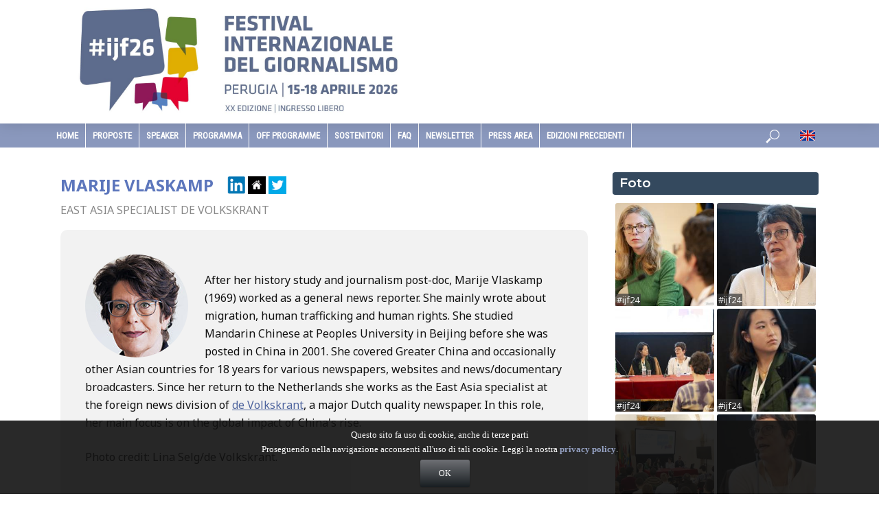

--- FILE ---
content_type: text/css
request_url: https://www.festivaldelgiornalismo.com/wp-content/themes/journalismfest/assets/css/min.css?ver=2.0.2
body_size: 269123
content:
@charset "UTF-8";img,legend{border:0}legend,td,th{padding:0}body,figure{margin:0}.lead,address,dl,hr{margin-bottom:20px}.mfp-counter,.text-nowrap,.vlog-featured-2 .vlog-pe-n{white-space:nowrap}.mfp-arrow,.owl-carousel,.owl-carousel .owl-item,html{-webkit-tap-highlight-color:transparent}[data-icon]:before,body .mejs-controls .mejs-button button:before{-moz-osx-font-smoothing:grayscale;speak:none;-webkit-font-smoothing:antialiased}.owl-carousel .owl-animated-out.owl-animated-in,.vlog-pe-n{pointer-events:none}.search .vlog-mod-desc li,.search-results .vlog-mod-desc li,.vlog-actions-social-list,.vlog-social-icons li,ol,ul{list-style:none}.animated{-webkit-animation-duration:1s;animation-duration:1s;-webkit-animation-fill-mode:both;animation-fill-mode:both}.animated.infinite{-webkit-animation-iteration-count:infinite;animation-iteration-count:infinite}.animated.hinge{-webkit-animation-duration:2s;animation-duration:2s}.animated.bounceIn,.animated.bounceOut,.animated.flipOutX,.animated.flipOutY{-webkit-animation-duration:.75s;animation-duration:.75s}@-webkit-keyframes bounce{20%,53%,80%,from,to{-webkit-animation-timing-function:cubic-bezier(.215,.61,.355,1);animation-timing-function:cubic-bezier(.215,.61,.355,1);-webkit-transform:translate3d(0,0,0);transform:translate3d(0,0,0)}40%,43%{-webkit-animation-timing-function:cubic-bezier(.755,.050,.855,.060);animation-timing-function:cubic-bezier(.755,.050,.855,.060);-webkit-transform:translate3d(0,-30px,0);transform:translate3d(0,-30px,0)}70%{-webkit-animation-timing-function:cubic-bezier(.755,.050,.855,.060);animation-timing-function:cubic-bezier(.755,.050,.855,.060);-webkit-transform:translate3d(0,-15px,0);transform:translate3d(0,-15px,0)}90%{-webkit-transform:translate3d(0,-4px,0);transform:translate3d(0,-4px,0)}}@keyframes bounce{20%,53%,80%,from,to{-webkit-animation-timing-function:cubic-bezier(.215,.61,.355,1);animation-timing-function:cubic-bezier(.215,.61,.355,1);-webkit-transform:translate3d(0,0,0);transform:translate3d(0,0,0)}40%,43%{-webkit-animation-timing-function:cubic-bezier(.755,.050,.855,.060);animation-timing-function:cubic-bezier(.755,.050,.855,.060);-webkit-transform:translate3d(0,-30px,0);transform:translate3d(0,-30px,0)}70%{-webkit-animation-timing-function:cubic-bezier(.755,.050,.855,.060);animation-timing-function:cubic-bezier(.755,.050,.855,.060);-webkit-transform:translate3d(0,-15px,0);transform:translate3d(0,-15px,0)}90%{-webkit-transform:translate3d(0,-4px,0);transform:translate3d(0,-4px,0)}}.bounce{-webkit-animation-name:bounce;animation-name:bounce;-webkit-transform-origin:center bottom;transform-origin:center bottom}@-webkit-keyframes flash{50%,from,to{opacity:1}25%,75%{opacity:0}}@keyframes flash{50%,from,to{opacity:1}25%,75%{opacity:0}}.flash{-webkit-animation-name:flash;animation-name:flash}@-webkit-keyframes pulse{from,to{-webkit-transform:scale3d(1,1,1);transform:scale3d(1,1,1)}50%{-webkit-transform:scale3d(1.05,1.05,1.05);transform:scale3d(1.05,1.05,1.05)}}@keyframes pulse{from,to{-webkit-transform:scale3d(1,1,1);transform:scale3d(1,1,1)}50%{-webkit-transform:scale3d(1.05,1.05,1.05);transform:scale3d(1.05,1.05,1.05)}}@-webkit-keyframes rubberBand{from,to{-webkit-transform:scale3d(1,1,1);transform:scale3d(1,1,1)}30%{-webkit-transform:scale3d(1.25,.75,1);transform:scale3d(1.25,.75,1)}40%{-webkit-transform:scale3d(.75,1.25,1);transform:scale3d(.75,1.25,1)}50%{-webkit-transform:scale3d(1.15,.85,1);transform:scale3d(1.15,.85,1)}65%{-webkit-transform:scale3d(.95,1.05,1);transform:scale3d(.95,1.05,1)}75%{-webkit-transform:scale3d(1.05,.95,1);transform:scale3d(1.05,.95,1)}}@keyframes rubberBand{from,to{-webkit-transform:scale3d(1,1,1);transform:scale3d(1,1,1)}30%{-webkit-transform:scale3d(1.25,.75,1);transform:scale3d(1.25,.75,1)}40%{-webkit-transform:scale3d(.75,1.25,1);transform:scale3d(.75,1.25,1)}50%{-webkit-transform:scale3d(1.15,.85,1);transform:scale3d(1.15,.85,1)}65%{-webkit-transform:scale3d(.95,1.05,1);transform:scale3d(.95,1.05,1)}75%{-webkit-transform:scale3d(1.05,.95,1);transform:scale3d(1.05,.95,1)}}.rubberBand{-webkit-animation-name:rubberBand;animation-name:rubberBand}@-webkit-keyframes shake{from,to{-webkit-transform:translate3d(0,0,0);transform:translate3d(0,0,0)}10%,30%,50%,70%,90%{-webkit-transform:translate3d(-10px,0,0);transform:translate3d(-10px,0,0)}20%,40%,60%,80%{-webkit-transform:translate3d(10px,0,0);transform:translate3d(10px,0,0)}}@keyframes shake{from,to{-webkit-transform:translate3d(0,0,0);transform:translate3d(0,0,0)}10%,30%,50%,70%,90%{-webkit-transform:translate3d(-10px,0,0);transform:translate3d(-10px,0,0)}20%,40%,60%,80%{-webkit-transform:translate3d(10px,0,0);transform:translate3d(10px,0,0)}}.shake{-webkit-animation-name:shake;animation-name:shake}@-webkit-keyframes headShake{0%{-webkit-transform:translateX(0);transform:translateX(0)}6.5%{-webkit-transform:translateX(-6px) rotateY(-9deg);transform:translateX(-6px) rotateY(-9deg)}18.5%{-webkit-transform:translateX(5px) rotateY(7deg);transform:translateX(5px) rotateY(7deg)}31.5%{-webkit-transform:translateX(-3px) rotateY(-5deg);transform:translateX(-3px) rotateY(-5deg)}43.5%{-webkit-transform:translateX(2px) rotateY(3deg);transform:translateX(2px) rotateY(3deg)}50%{-webkit-transform:translateX(0);transform:translateX(0)}}@keyframes headShake{0%{-webkit-transform:translateX(0);transform:translateX(0)}6.5%{-webkit-transform:translateX(-6px) rotateY(-9deg);transform:translateX(-6px) rotateY(-9deg)}18.5%{-webkit-transform:translateX(5px) rotateY(7deg);transform:translateX(5px) rotateY(7deg)}31.5%{-webkit-transform:translateX(-3px) rotateY(-5deg);transform:translateX(-3px) rotateY(-5deg)}43.5%{-webkit-transform:translateX(2px) rotateY(3deg);transform:translateX(2px) rotateY(3deg)}50%{-webkit-transform:translateX(0);transform:translateX(0)}}.headShake{-webkit-animation-timing-function:ease-in-out;animation-timing-function:ease-in-out;-webkit-animation-name:headShake;animation-name:headShake}@-webkit-keyframes swing{20%{-webkit-transform:rotate3d(0,0,1,15deg);transform:rotate3d(0,0,1,15deg)}40%{-webkit-transform:rotate3d(0,0,1,-10deg);transform:rotate3d(0,0,1,-10deg)}60%{-webkit-transform:rotate3d(0,0,1,5deg);transform:rotate3d(0,0,1,5deg)}80%{-webkit-transform:rotate3d(0,0,1,-5deg);transform:rotate3d(0,0,1,-5deg)}to{-webkit-transform:rotate3d(0,0,1,0deg);transform:rotate3d(0,0,1,0deg)}}@keyframes swing{20%{-webkit-transform:rotate3d(0,0,1,15deg);transform:rotate3d(0,0,1,15deg)}40%{-webkit-transform:rotate3d(0,0,1,-10deg);transform:rotate3d(0,0,1,-10deg)}60%{-webkit-transform:rotate3d(0,0,1,5deg);transform:rotate3d(0,0,1,5deg)}80%{-webkit-transform:rotate3d(0,0,1,-5deg);transform:rotate3d(0,0,1,-5deg)}to{-webkit-transform:rotate3d(0,0,1,0deg);transform:rotate3d(0,0,1,0deg)}}.swing{-webkit-transform-origin:top center;transform-origin:top center;-webkit-animation-name:swing;animation-name:swing}@-webkit-keyframes tada{from,to{-webkit-transform:scale3d(1,1,1);transform:scale3d(1,1,1)}10%,20%{-webkit-transform:scale3d(.9,.9,.9) rotate3d(0,0,1,-3deg);transform:scale3d(.9,.9,.9) rotate3d(0,0,1,-3deg)}30%,50%,70%,90%{-webkit-transform:scale3d(1.1,1.1,1.1) rotate3d(0,0,1,3deg);transform:scale3d(1.1,1.1,1.1) rotate3d(0,0,1,3deg)}40%,60%,80%{-webkit-transform:scale3d(1.1,1.1,1.1) rotate3d(0,0,1,-3deg);transform:scale3d(1.1,1.1,1.1) rotate3d(0,0,1,-3deg)}}@keyframes tada{from,to{-webkit-transform:scale3d(1,1,1);transform:scale3d(1,1,1)}10%,20%{-webkit-transform:scale3d(.9,.9,.9) rotate3d(0,0,1,-3deg);transform:scale3d(.9,.9,.9) rotate3d(0,0,1,-3deg)}30%,50%,70%,90%{-webkit-transform:scale3d(1.1,1.1,1.1) rotate3d(0,0,1,3deg);transform:scale3d(1.1,1.1,1.1) rotate3d(0,0,1,3deg)}40%,60%,80%{-webkit-transform:scale3d(1.1,1.1,1.1) rotate3d(0,0,1,-3deg);transform:scale3d(1.1,1.1,1.1) rotate3d(0,0,1,-3deg)}}.tada{-webkit-animation-name:tada;animation-name:tada}@-webkit-keyframes wobble{from,to{-webkit-transform:none;transform:none}15%{-webkit-transform:translate3d(-25%,0,0) rotate3d(0,0,1,-5deg);transform:translate3d(-25%,0,0) rotate3d(0,0,1,-5deg)}30%{-webkit-transform:translate3d(20%,0,0) rotate3d(0,0,1,3deg);transform:translate3d(20%,0,0) rotate3d(0,0,1,3deg)}45%{-webkit-transform:translate3d(-15%,0,0) rotate3d(0,0,1,-3deg);transform:translate3d(-15%,0,0) rotate3d(0,0,1,-3deg)}60%{-webkit-transform:translate3d(10%,0,0) rotate3d(0,0,1,2deg);transform:translate3d(10%,0,0) rotate3d(0,0,1,2deg)}75%{-webkit-transform:translate3d(-5%,0,0) rotate3d(0,0,1,-1deg);transform:translate3d(-5%,0,0) rotate3d(0,0,1,-1deg)}}@keyframes wobble{from,to{-webkit-transform:none;transform:none}15%{-webkit-transform:translate3d(-25%,0,0) rotate3d(0,0,1,-5deg);transform:translate3d(-25%,0,0) rotate3d(0,0,1,-5deg)}30%{-webkit-transform:translate3d(20%,0,0) rotate3d(0,0,1,3deg);transform:translate3d(20%,0,0) rotate3d(0,0,1,3deg)}45%{-webkit-transform:translate3d(-15%,0,0) rotate3d(0,0,1,-3deg);transform:translate3d(-15%,0,0) rotate3d(0,0,1,-3deg)}60%{-webkit-transform:translate3d(10%,0,0) rotate3d(0,0,1,2deg);transform:translate3d(10%,0,0) rotate3d(0,0,1,2deg)}75%{-webkit-transform:translate3d(-5%,0,0) rotate3d(0,0,1,-1deg);transform:translate3d(-5%,0,0) rotate3d(0,0,1,-1deg)}}.wobble{-webkit-animation-name:wobble;animation-name:wobble}@-webkit-keyframes jello{11.1%,from,to{-webkit-transform:none;transform:none}22.2%{-webkit-transform:skewX(-12.5deg) skewY(-12.5deg);transform:skewX(-12.5deg) skewY(-12.5deg)}33.3%{-webkit-transform:skewX(6.25deg) skewY(6.25deg);transform:skewX(6.25deg) skewY(6.25deg)}44.4%{-webkit-transform:skewX(-3.125deg) skewY(-3.125deg);transform:skewX(-3.125deg) skewY(-3.125deg)}55.5%{-webkit-transform:skewX(1.5625deg) skewY(1.5625deg);transform:skewX(1.5625deg) skewY(1.5625deg)}66.6%{-webkit-transform:skewX(-.78125deg) skewY(-.78125deg);transform:skewX(-.78125deg) skewY(-.78125deg)}77.7%{-webkit-transform:skewX(.390625deg) skewY(.390625deg);transform:skewX(.390625deg) skewY(.390625deg)}88.8%{-webkit-transform:skewX(-.1953125deg) skewY(-.1953125deg);transform:skewX(-.1953125deg) skewY(-.1953125deg)}}@keyframes jello{11.1%,from,to{-webkit-transform:none;transform:none}22.2%{-webkit-transform:skewX(-12.5deg) skewY(-12.5deg);transform:skewX(-12.5deg) skewY(-12.5deg)}33.3%{-webkit-transform:skewX(6.25deg) skewY(6.25deg);transform:skewX(6.25deg) skewY(6.25deg)}44.4%{-webkit-transform:skewX(-3.125deg) skewY(-3.125deg);transform:skewX(-3.125deg) skewY(-3.125deg)}55.5%{-webkit-transform:skewX(1.5625deg) skewY(1.5625deg);transform:skewX(1.5625deg) skewY(1.5625deg)}66.6%{-webkit-transform:skewX(-.78125deg) skewY(-.78125deg);transform:skewX(-.78125deg) skewY(-.78125deg)}77.7%{-webkit-transform:skewX(.390625deg) skewY(.390625deg);transform:skewX(.390625deg) skewY(.390625deg)}88.8%{-webkit-transform:skewX(-.1953125deg) skewY(-.1953125deg);transform:skewX(-.1953125deg) skewY(-.1953125deg)}}.jello{-webkit-animation-name:jello;animation-name:jello;-webkit-transform-origin:center;transform-origin:center}@-webkit-keyframes bounceIn{20%,40%,60%,80%,from,to{-webkit-animation-timing-function:cubic-bezier(.215,.61,.355,1);animation-timing-function:cubic-bezier(.215,.61,.355,1)}0%{opacity:0;-webkit-transform:scale3d(.3,.3,.3);transform:scale3d(.3,.3,.3)}20%{-webkit-transform:scale3d(1.1,1.1,1.1);transform:scale3d(1.1,1.1,1.1)}40%{-webkit-transform:scale3d(.9,.9,.9);transform:scale3d(.9,.9,.9)}60%{opacity:1;-webkit-transform:scale3d(1.03,1.03,1.03);transform:scale3d(1.03,1.03,1.03)}80%{-webkit-transform:scale3d(.97,.97,.97);transform:scale3d(.97,.97,.97)}to{opacity:1;-webkit-transform:scale3d(1,1,1);transform:scale3d(1,1,1)}}@keyframes bounceIn{20%,40%,60%,80%,from,to{-webkit-animation-timing-function:cubic-bezier(.215,.61,.355,1);animation-timing-function:cubic-bezier(.215,.61,.355,1)}0%{opacity:0;-webkit-transform:scale3d(.3,.3,.3);transform:scale3d(.3,.3,.3)}20%{-webkit-transform:scale3d(1.1,1.1,1.1);transform:scale3d(1.1,1.1,1.1)}40%{-webkit-transform:scale3d(.9,.9,.9);transform:scale3d(.9,.9,.9)}60%{opacity:1;-webkit-transform:scale3d(1.03,1.03,1.03);transform:scale3d(1.03,1.03,1.03)}80%{-webkit-transform:scale3d(.97,.97,.97);transform:scale3d(.97,.97,.97)}to{opacity:1;-webkit-transform:scale3d(1,1,1);transform:scale3d(1,1,1)}}.bounceIn{-webkit-animation-name:bounceIn;animation-name:bounceIn}@-webkit-keyframes bounceInDown{60%,75%,90%,from,to{-webkit-animation-timing-function:cubic-bezier(.215,.61,.355,1);animation-timing-function:cubic-bezier(.215,.61,.355,1)}0%{opacity:0;-webkit-transform:translate3d(0,-3000px,0);transform:translate3d(0,-3000px,0)}60%{opacity:1;-webkit-transform:translate3d(0,25px,0);transform:translate3d(0,25px,0)}75%{-webkit-transform:translate3d(0,-10px,0);transform:translate3d(0,-10px,0)}90%{-webkit-transform:translate3d(0,5px,0);transform:translate3d(0,5px,0)}to{-webkit-transform:none;transform:none}}@keyframes bounceInDown{60%,75%,90%,from,to{-webkit-animation-timing-function:cubic-bezier(.215,.61,.355,1);animation-timing-function:cubic-bezier(.215,.61,.355,1)}0%{opacity:0;-webkit-transform:translate3d(0,-3000px,0);transform:translate3d(0,-3000px,0)}60%{opacity:1;-webkit-transform:translate3d(0,25px,0);transform:translate3d(0,25px,0)}75%{-webkit-transform:translate3d(0,-10px,0);transform:translate3d(0,-10px,0)}90%{-webkit-transform:translate3d(0,5px,0);transform:translate3d(0,5px,0)}to{-webkit-transform:none;transform:none}}.bounceInDown{-webkit-animation-name:bounceInDown;animation-name:bounceInDown}@-webkit-keyframes bounceInLeft{60%,75%,90%,from,to{-webkit-animation-timing-function:cubic-bezier(.215,.61,.355,1);animation-timing-function:cubic-bezier(.215,.61,.355,1)}0%{opacity:0;-webkit-transform:translate3d(-3000px,0,0);transform:translate3d(-3000px,0,0)}60%{opacity:1;-webkit-transform:translate3d(25px,0,0);transform:translate3d(25px,0,0)}75%{-webkit-transform:translate3d(-10px,0,0);transform:translate3d(-10px,0,0)}90%{-webkit-transform:translate3d(5px,0,0);transform:translate3d(5px,0,0)}to{-webkit-transform:none;transform:none}}@keyframes bounceInLeft{60%,75%,90%,from,to{-webkit-animation-timing-function:cubic-bezier(.215,.61,.355,1);animation-timing-function:cubic-bezier(.215,.61,.355,1)}0%{opacity:0;-webkit-transform:translate3d(-3000px,0,0);transform:translate3d(-3000px,0,0)}60%{opacity:1;-webkit-transform:translate3d(25px,0,0);transform:translate3d(25px,0,0)}75%{-webkit-transform:translate3d(-10px,0,0);transform:translate3d(-10px,0,0)}90%{-webkit-transform:translate3d(5px,0,0);transform:translate3d(5px,0,0)}to{-webkit-transform:none;transform:none}}.bounceInLeft{-webkit-animation-name:bounceInLeft;animation-name:bounceInLeft}@-webkit-keyframes bounceInRight{60%,75%,90%,from,to{-webkit-animation-timing-function:cubic-bezier(.215,.61,.355,1);animation-timing-function:cubic-bezier(.215,.61,.355,1)}from{opacity:0;-webkit-transform:translate3d(3000px,0,0);transform:translate3d(3000px,0,0)}60%{opacity:1;-webkit-transform:translate3d(-25px,0,0);transform:translate3d(-25px,0,0)}75%{-webkit-transform:translate3d(10px,0,0);transform:translate3d(10px,0,0)}90%{-webkit-transform:translate3d(-5px,0,0);transform:translate3d(-5px,0,0)}to{-webkit-transform:none;transform:none}}@keyframes bounceInRight{60%,75%,90%,from,to{-webkit-animation-timing-function:cubic-bezier(.215,.61,.355,1);animation-timing-function:cubic-bezier(.215,.61,.355,1)}from{opacity:0;-webkit-transform:translate3d(3000px,0,0);transform:translate3d(3000px,0,0)}60%{opacity:1;-webkit-transform:translate3d(-25px,0,0);transform:translate3d(-25px,0,0)}75%{-webkit-transform:translate3d(10px,0,0);transform:translate3d(10px,0,0)}90%{-webkit-transform:translate3d(-5px,0,0);transform:translate3d(-5px,0,0)}to{-webkit-transform:none;transform:none}}.bounceInRight{-webkit-animation-name:bounceInRight;animation-name:bounceInRight}@-webkit-keyframes bounceInUp{60%,75%,90%,from,to{-webkit-animation-timing-function:cubic-bezier(.215,.61,.355,1);animation-timing-function:cubic-bezier(.215,.61,.355,1)}from{opacity:0;-webkit-transform:translate3d(0,3000px,0);transform:translate3d(0,3000px,0)}60%{opacity:1;-webkit-transform:translate3d(0,-20px,0);transform:translate3d(0,-20px,0)}75%{-webkit-transform:translate3d(0,10px,0);transform:translate3d(0,10px,0)}90%{-webkit-transform:translate3d(0,-5px,0);transform:translate3d(0,-5px,0)}to{-webkit-transform:translate3d(0,0,0);transform:translate3d(0,0,0)}}@keyframes bounceInUp{60%,75%,90%,from,to{-webkit-animation-timing-function:cubic-bezier(.215,.61,.355,1);animation-timing-function:cubic-bezier(.215,.61,.355,1)}from{opacity:0;-webkit-transform:translate3d(0,3000px,0);transform:translate3d(0,3000px,0)}60%{opacity:1;-webkit-transform:translate3d(0,-20px,0);transform:translate3d(0,-20px,0)}75%{-webkit-transform:translate3d(0,10px,0);transform:translate3d(0,10px,0)}90%{-webkit-transform:translate3d(0,-5px,0);transform:translate3d(0,-5px,0)}to{-webkit-transform:translate3d(0,0,0);transform:translate3d(0,0,0)}}.bounceInUp{-webkit-animation-name:bounceInUp;animation-name:bounceInUp}@-webkit-keyframes bounceOut{20%{-webkit-transform:scale3d(.9,.9,.9);transform:scale3d(.9,.9,.9)}50%,55%{opacity:1;-webkit-transform:scale3d(1.1,1.1,1.1);transform:scale3d(1.1,1.1,1.1)}to{opacity:0;-webkit-transform:scale3d(.3,.3,.3);transform:scale3d(.3,.3,.3)}}@keyframes bounceOut{20%{-webkit-transform:scale3d(.9,.9,.9);transform:scale3d(.9,.9,.9)}50%,55%{opacity:1;-webkit-transform:scale3d(1.1,1.1,1.1);transform:scale3d(1.1,1.1,1.1)}to{opacity:0;-webkit-transform:scale3d(.3,.3,.3);transform:scale3d(.3,.3,.3)}}.bounceOut{-webkit-animation-name:bounceOut;animation-name:bounceOut}@-webkit-keyframes bounceOutDown{20%{-webkit-transform:translate3d(0,10px,0);transform:translate3d(0,10px,0)}40%,45%{opacity:1;-webkit-transform:translate3d(0,-20px,0);transform:translate3d(0,-20px,0)}to{opacity:0;-webkit-transform:translate3d(0,2000px,0);transform:translate3d(0,2000px,0)}}@keyframes bounceOutDown{20%{-webkit-transform:translate3d(0,10px,0);transform:translate3d(0,10px,0)}40%,45%{opacity:1;-webkit-transform:translate3d(0,-20px,0);transform:translate3d(0,-20px,0)}to{opacity:0;-webkit-transform:translate3d(0,2000px,0);transform:translate3d(0,2000px,0)}}.bounceOutDown{-webkit-animation-name:bounceOutDown;animation-name:bounceOutDown}@-webkit-keyframes bounceOutLeft{20%{opacity:1;-webkit-transform:translate3d(20px,0,0);transform:translate3d(20px,0,0)}to{opacity:0;-webkit-transform:translate3d(-2000px,0,0);transform:translate3d(-2000px,0,0)}}@keyframes bounceOutLeft{20%{opacity:1;-webkit-transform:translate3d(20px,0,0);transform:translate3d(20px,0,0)}to{opacity:0;-webkit-transform:translate3d(-2000px,0,0);transform:translate3d(-2000px,0,0)}}.bounceOutLeft{-webkit-animation-name:bounceOutLeft;animation-name:bounceOutLeft}@-webkit-keyframes bounceOutRight{20%{opacity:1;-webkit-transform:translate3d(-20px,0,0);transform:translate3d(-20px,0,0)}to{opacity:0;-webkit-transform:translate3d(2000px,0,0);transform:translate3d(2000px,0,0)}}@keyframes bounceOutRight{20%{opacity:1;-webkit-transform:translate3d(-20px,0,0);transform:translate3d(-20px,0,0)}to{opacity:0;-webkit-transform:translate3d(2000px,0,0);transform:translate3d(2000px,0,0)}}.bounceOutRight{-webkit-animation-name:bounceOutRight;animation-name:bounceOutRight}@-webkit-keyframes bounceOutUp{20%{-webkit-transform:translate3d(0,-10px,0);transform:translate3d(0,-10px,0)}40%,45%{opacity:1;-webkit-transform:translate3d(0,20px,0);transform:translate3d(0,20px,0)}to{opacity:0;-webkit-transform:translate3d(0,-2000px,0);transform:translate3d(0,-2000px,0)}}@keyframes bounceOutUp{20%{-webkit-transform:translate3d(0,-10px,0);transform:translate3d(0,-10px,0)}40%,45%{opacity:1;-webkit-transform:translate3d(0,20px,0);transform:translate3d(0,20px,0)}to{opacity:0;-webkit-transform:translate3d(0,-2000px,0);transform:translate3d(0,-2000px,0)}}.bounceOutUp{-webkit-animation-name:bounceOutUp;animation-name:bounceOutUp}@-webkit-keyframes fadeIn{from{opacity:0}to{opacity:1}}@keyframes fadeIn{from{opacity:0}to{opacity:1}}.fadeIn .vlog-cover,.fadeIn .vlog-featured-info,.fadeOut.active{-webkit-animation-name:fadeIn;animation-name:fadeIn}@supports (-ms-ime-align:auto){.fadeIn .vlog-cover,.fadeIn .vlog-featured-info{-webkit-animation-name:none;animation-name:none}}@-webkit-keyframes fadeInDown{from{opacity:0;-webkit-transform:translate3d(0,-100%,0);transform:translate3d(0,-100%,0)}to{opacity:1;-webkit-transform:none;transform:none}}@keyframes fadeInDown{from{opacity:0;-webkit-transform:translate3d(0,-100%,0);transform:translate3d(0,-100%,0)}to{opacity:1;-webkit-transform:none;transform:none}}.fadeInDown{-webkit-animation-name:fadeInDown;animation-name:fadeInDown}@-webkit-keyframes fadeInDownBig{from{opacity:0;-webkit-transform:translate3d(0,-2000px,0);transform:translate3d(0,-2000px,0)}to{opacity:1;-webkit-transform:none;transform:none}}@keyframes fadeInDownBig{from{opacity:0;-webkit-transform:translate3d(0,-2000px,0);transform:translate3d(0,-2000px,0)}to{opacity:1;-webkit-transform:none;transform:none}}.fadeInDownBig{-webkit-animation-name:fadeInDownBig;animation-name:fadeInDownBig}@-webkit-keyframes fadeInLeft{from{opacity:0;-webkit-transform:translate3d(-100%,0,0);transform:translate3d(-100%,0,0)}to{opacity:1;-webkit-transform:none;transform:none}}@keyframes fadeInLeft{from{opacity:0;-webkit-transform:translate3d(-100%,0,0);transform:translate3d(-100%,0,0)}to{opacity:1;-webkit-transform:none;transform:none}}.fadeInLeft{-webkit-animation-name:fadeInLeft;animation-name:fadeInLeft}@-webkit-keyframes fadeInLeftBig{from{opacity:0;-webkit-transform:translate3d(-2000px,0,0);transform:translate3d(-2000px,0,0)}to{opacity:1;-webkit-transform:none;transform:none}}@keyframes fadeInLeftBig{from{opacity:0;-webkit-transform:translate3d(-2000px,0,0);transform:translate3d(-2000px,0,0)}to{opacity:1;-webkit-transform:none;transform:none}}.fadeInLeftBig{-webkit-animation-name:fadeInLeftBig;animation-name:fadeInLeftBig}@-webkit-keyframes fadeInRight{from{opacity:0;-webkit-transform:translate3d(100%,0,0);transform:translate3d(100%,0,0)}to{opacity:1;-webkit-transform:none;transform:none}}@keyframes fadeInRight{from{opacity:0;-webkit-transform:translate3d(100%,0,0);transform:translate3d(100%,0,0)}to{opacity:1;-webkit-transform:none;transform:none}}.fadeInRight{-webkit-animation-name:fadeInRight;animation-name:fadeInRight}@-webkit-keyframes fadeInRightBig{from{opacity:0;-webkit-transform:translate3d(2000px,0,0);transform:translate3d(2000px,0,0)}to{opacity:1;-webkit-transform:none;transform:none}}@keyframes fadeInRightBig{from{opacity:0;-webkit-transform:translate3d(2000px,0,0);transform:translate3d(2000px,0,0)}to{opacity:1;-webkit-transform:none;transform:none}}.fadeInRightBig{-webkit-animation-name:fadeInRightBig;animation-name:fadeInRightBig}@-webkit-keyframes fadeInUp{from{opacity:0;-webkit-transform:translate3d(0,100%,0);transform:translate3d(0,100%,0)}to{opacity:1;-webkit-transform:none;transform:none}}@keyframes fadeInUp{from{opacity:0;-webkit-transform:translate3d(0,100%,0);transform:translate3d(0,100%,0)}to{opacity:1;-webkit-transform:none;transform:none}}.fadeInUp{-webkit-animation-name:fadeInUp;animation-name:fadeInUp}@-webkit-keyframes fadeInUpBig{from{opacity:0;-webkit-transform:translate3d(0,2000px,0);transform:translate3d(0,2000px,0)}to{opacity:1;-webkit-transform:none;transform:none}}@keyframes fadeInUpBig{from{opacity:0;-webkit-transform:translate3d(0,2000px,0);transform:translate3d(0,2000px,0)}to{opacity:1;-webkit-transform:none;transform:none}}.fadeInUpBig{-webkit-animation-name:fadeInUpBig;animation-name:fadeInUpBig}@-webkit-keyframes fadeOut{from{opacity:1}to{opacity:0}}@keyframes fadeOut{from{opacity:1}to{opacity:0}}.fadeOut{-webkit-animation-name:fadeOut;animation-name:fadeOut}@-webkit-keyframes fadeOutDown{from{opacity:1}to{opacity:0;-webkit-transform:translate3d(0,100%,0);transform:translate3d(0,100%,0)}}@keyframes fadeOutDown{from{opacity:1}to{opacity:0;-webkit-transform:translate3d(0,100%,0);transform:translate3d(0,100%,0)}}.fadeOutDown{-webkit-animation-name:fadeOutDown;animation-name:fadeOutDown}@-webkit-keyframes fadeOutDownBig{from{opacity:1}to{opacity:0;-webkit-transform:translate3d(0,2000px,0);transform:translate3d(0,2000px,0)}}@keyframes fadeOutDownBig{from{opacity:1}to{opacity:0;-webkit-transform:translate3d(0,2000px,0);transform:translate3d(0,2000px,0)}}.fadeOutDownBig{-webkit-animation-name:fadeOutDownBig;animation-name:fadeOutDownBig}@-webkit-keyframes fadeOutLeft{from{opacity:1}to{opacity:0;-webkit-transform:translate3d(-100%,0,0);transform:translate3d(-100%,0,0)}}@keyframes fadeOutLeft{from{opacity:1}to{opacity:0;-webkit-transform:translate3d(-100%,0,0);transform:translate3d(-100%,0,0)}}.fadeOutLeft{-webkit-animation-name:fadeOutLeft;animation-name:fadeOutLeft}@-webkit-keyframes fadeOutLeftBig{from{opacity:1}to{opacity:0;-webkit-transform:translate3d(-2000px,0,0);transform:translate3d(-2000px,0,0)}}@keyframes fadeOutLeftBig{from{opacity:1}to{opacity:0;-webkit-transform:translate3d(-2000px,0,0);transform:translate3d(-2000px,0,0)}}.fadeOutLeftBig{-webkit-animation-name:fadeOutLeftBig;animation-name:fadeOutLeftBig}@-webkit-keyframes fadeOutRight{from{opacity:1}to{opacity:0;-webkit-transform:translate3d(100%,0,0);transform:translate3d(100%,0,0)}}@keyframes fadeOutRight{from{opacity:1}to{opacity:0;-webkit-transform:translate3d(100%,0,0);transform:translate3d(100%,0,0)}}.fadeOutRight{-webkit-animation-name:fadeOutRight;animation-name:fadeOutRight}@-webkit-keyframes fadeOutRightBig{from{opacity:1}to{opacity:0;-webkit-transform:translate3d(2000px,0,0);transform:translate3d(2000px,0,0)}}@keyframes fadeOutRightBig{from{opacity:1}to{opacity:0;-webkit-transform:translate3d(2000px,0,0);transform:translate3d(2000px,0,0)}}.fadeOutRightBig{-webkit-animation-name:fadeOutRightBig;animation-name:fadeOutRightBig}@-webkit-keyframes fadeOutUp{from{opacity:1}to{opacity:0;-webkit-transform:translate3d(0,-100%,0);transform:translate3d(0,-100%,0)}}@keyframes fadeOutUp{from{opacity:1}to{opacity:0;-webkit-transform:translate3d(0,-100%,0);transform:translate3d(0,-100%,0)}}.fadeOutUp{-webkit-animation-name:fadeOutUp;animation-name:fadeOutUp}@-webkit-keyframes fadeOutUpBig{from{opacity:1}to{opacity:0;-webkit-transform:translate3d(0,-2000px,0);transform:translate3d(0,-2000px,0)}}@keyframes fadeOutUpBig{from{opacity:1}to{opacity:0;-webkit-transform:translate3d(0,-2000px,0);transform:translate3d(0,-2000px,0)}}.fadeOutUpBig{-webkit-animation-name:fadeOutUpBig;animation-name:fadeOutUpBig}@-webkit-keyframes flip{from{-webkit-transform:perspective(400px) rotate3d(0,1,0,-360deg);transform:perspective(400px) rotate3d(0,1,0,-360deg);-webkit-animation-timing-function:ease-out;animation-timing-function:ease-out}40%{-webkit-transform:perspective(400px) translate3d(0,0,150px) rotate3d(0,1,0,-190deg);transform:perspective(400px) translate3d(0,0,150px) rotate3d(0,1,0,-190deg);-webkit-animation-timing-function:ease-out;animation-timing-function:ease-out}50%{-webkit-transform:perspective(400px) translate3d(0,0,150px) rotate3d(0,1,0,-170deg);transform:perspective(400px) translate3d(0,0,150px) rotate3d(0,1,0,-170deg);-webkit-animation-timing-function:ease-in;animation-timing-function:ease-in}80%{-webkit-transform:perspective(400px) scale3d(.95,.95,.95);transform:perspective(400px) scale3d(.95,.95,.95);-webkit-animation-timing-function:ease-in;animation-timing-function:ease-in}to{-webkit-transform:perspective(400px);transform:perspective(400px);-webkit-animation-timing-function:ease-in;animation-timing-function:ease-in}}@keyframes flip{from{-webkit-transform:perspective(400px) rotate3d(0,1,0,-360deg);transform:perspective(400px) rotate3d(0,1,0,-360deg);-webkit-animation-timing-function:ease-out;animation-timing-function:ease-out}40%{-webkit-transform:perspective(400px) translate3d(0,0,150px) rotate3d(0,1,0,-190deg);transform:perspective(400px) translate3d(0,0,150px) rotate3d(0,1,0,-190deg);-webkit-animation-timing-function:ease-out;animation-timing-function:ease-out}50%{-webkit-transform:perspective(400px) translate3d(0,0,150px) rotate3d(0,1,0,-170deg);transform:perspective(400px) translate3d(0,0,150px) rotate3d(0,1,0,-170deg);-webkit-animation-timing-function:ease-in;animation-timing-function:ease-in}80%{-webkit-transform:perspective(400px) scale3d(.95,.95,.95);transform:perspective(400px) scale3d(.95,.95,.95);-webkit-animation-timing-function:ease-in;animation-timing-function:ease-in}to{-webkit-transform:perspective(400px);transform:perspective(400px);-webkit-animation-timing-function:ease-in;animation-timing-function:ease-in}}.animated.flip{-webkit-backface-visibility:visible;backface-visibility:visible;-webkit-animation-name:flip;animation-name:flip}@-webkit-keyframes flipInX{from{-webkit-transform:perspective(400px) rotate3d(1,0,0,90deg);transform:perspective(400px) rotate3d(1,0,0,90deg);-webkit-animation-timing-function:ease-in;animation-timing-function:ease-in;opacity:0}40%{-webkit-transform:perspective(400px) rotate3d(1,0,0,-20deg);transform:perspective(400px) rotate3d(1,0,0,-20deg);-webkit-animation-timing-function:ease-in;animation-timing-function:ease-in}60%{-webkit-transform:perspective(400px) rotate3d(1,0,0,10deg);transform:perspective(400px) rotate3d(1,0,0,10deg);opacity:1}80%{-webkit-transform:perspective(400px) rotate3d(1,0,0,-5deg);transform:perspective(400px) rotate3d(1,0,0,-5deg)}to{-webkit-transform:perspective(400px);transform:perspective(400px)}}@keyframes flipInX{from{-webkit-transform:perspective(400px) rotate3d(1,0,0,90deg);transform:perspective(400px) rotate3d(1,0,0,90deg);-webkit-animation-timing-function:ease-in;animation-timing-function:ease-in;opacity:0}40%{-webkit-transform:perspective(400px) rotate3d(1,0,0,-20deg);transform:perspective(400px) rotate3d(1,0,0,-20deg);-webkit-animation-timing-function:ease-in;animation-timing-function:ease-in}60%{-webkit-transform:perspective(400px) rotate3d(1,0,0,10deg);transform:perspective(400px) rotate3d(1,0,0,10deg);opacity:1}80%{-webkit-transform:perspective(400px) rotate3d(1,0,0,-5deg);transform:perspective(400px) rotate3d(1,0,0,-5deg)}to{-webkit-transform:perspective(400px);transform:perspective(400px)}}.flipInX{-webkit-backface-visibility:visible!important;backface-visibility:visible!important;-webkit-animation-name:flipInX;animation-name:flipInX}.flipInY,.flipOutX{-webkit-backface-visibility:visible!important}@-webkit-keyframes flipInY{from{-webkit-transform:perspective(400px) rotate3d(0,1,0,90deg);transform:perspective(400px) rotate3d(0,1,0,90deg);-webkit-animation-timing-function:ease-in;animation-timing-function:ease-in;opacity:0}40%{-webkit-transform:perspective(400px) rotate3d(0,1,0,-20deg);transform:perspective(400px) rotate3d(0,1,0,-20deg);-webkit-animation-timing-function:ease-in;animation-timing-function:ease-in}60%{-webkit-transform:perspective(400px) rotate3d(0,1,0,10deg);transform:perspective(400px) rotate3d(0,1,0,10deg);opacity:1}80%{-webkit-transform:perspective(400px) rotate3d(0,1,0,-5deg);transform:perspective(400px) rotate3d(0,1,0,-5deg)}to{-webkit-transform:perspective(400px);transform:perspective(400px)}}@keyframes flipInY{from{-webkit-transform:perspective(400px) rotate3d(0,1,0,90deg);transform:perspective(400px) rotate3d(0,1,0,90deg);-webkit-animation-timing-function:ease-in;animation-timing-function:ease-in;opacity:0}40%{-webkit-transform:perspective(400px) rotate3d(0,1,0,-20deg);transform:perspective(400px) rotate3d(0,1,0,-20deg);-webkit-animation-timing-function:ease-in;animation-timing-function:ease-in}60%{-webkit-transform:perspective(400px) rotate3d(0,1,0,10deg);transform:perspective(400px) rotate3d(0,1,0,10deg);opacity:1}80%{-webkit-transform:perspective(400px) rotate3d(0,1,0,-5deg);transform:perspective(400px) rotate3d(0,1,0,-5deg)}to{-webkit-transform:perspective(400px);transform:perspective(400px)}}.flipInY{backface-visibility:visible!important;-webkit-animation-name:flipInY;animation-name:flipInY}@-webkit-keyframes flipOutX{from{-webkit-transform:perspective(400px);transform:perspective(400px)}30%{-webkit-transform:perspective(400px) rotate3d(1,0,0,-20deg);transform:perspective(400px) rotate3d(1,0,0,-20deg);opacity:1}to{-webkit-transform:perspective(400px) rotate3d(1,0,0,90deg);transform:perspective(400px) rotate3d(1,0,0,90deg);opacity:0}}@keyframes flipOutX{from{-webkit-transform:perspective(400px);transform:perspective(400px)}30%{-webkit-transform:perspective(400px) rotate3d(1,0,0,-20deg);transform:perspective(400px) rotate3d(1,0,0,-20deg);opacity:1}to{-webkit-transform:perspective(400px) rotate3d(1,0,0,90deg);transform:perspective(400px) rotate3d(1,0,0,90deg);opacity:0}}.flipOutX{-webkit-animation-name:flipOutX;animation-name:flipOutX;backface-visibility:visible!important}@-webkit-keyframes flipOutY{from{-webkit-transform:perspective(400px);transform:perspective(400px)}30%{-webkit-transform:perspective(400px) rotate3d(0,1,0,-15deg);transform:perspective(400px) rotate3d(0,1,0,-15deg);opacity:1}to{-webkit-transform:perspective(400px) rotate3d(0,1,0,90deg);transform:perspective(400px) rotate3d(0,1,0,90deg);opacity:0}}@keyframes flipOutY{from{-webkit-transform:perspective(400px);transform:perspective(400px)}30%{-webkit-transform:perspective(400px) rotate3d(0,1,0,-15deg);transform:perspective(400px) rotate3d(0,1,0,-15deg);opacity:1}to{-webkit-transform:perspective(400px) rotate3d(0,1,0,90deg);transform:perspective(400px) rotate3d(0,1,0,90deg);opacity:0}}.flipOutY{-webkit-backface-visibility:visible!important;backface-visibility:visible!important;-webkit-animation-name:flipOutY;animation-name:flipOutY}.mfp-wrap,.owl-carousel .owl-item{-webkit-backface-visibility:hidden}@-webkit-keyframes lightSpeedIn{from{-webkit-transform:translate3d(100%,0,0) skewX(-30deg);transform:translate3d(100%,0,0) skewX(-30deg);opacity:0}60%{-webkit-transform:skewX(20deg);transform:skewX(20deg);opacity:1}80%{-webkit-transform:skewX(-5deg);transform:skewX(-5deg);opacity:1}to{-webkit-transform:none;transform:none;opacity:1}}@keyframes lightSpeedIn{from{-webkit-transform:translate3d(100%,0,0) skewX(-30deg);transform:translate3d(100%,0,0) skewX(-30deg);opacity:0}60%{-webkit-transform:skewX(20deg);transform:skewX(20deg);opacity:1}80%{-webkit-transform:skewX(-5deg);transform:skewX(-5deg);opacity:1}to{-webkit-transform:none;transform:none;opacity:1}}.lightSpeedIn{-webkit-animation-name:lightSpeedIn;animation-name:lightSpeedIn;-webkit-animation-timing-function:ease-out;animation-timing-function:ease-out}@-webkit-keyframes lightSpeedOut{from{opacity:1}to{-webkit-transform:translate3d(100%,0,0) skewX(30deg);transform:translate3d(100%,0,0) skewX(30deg);opacity:0}}@keyframes lightSpeedOut{from{opacity:1}to{-webkit-transform:translate3d(100%,0,0) skewX(30deg);transform:translate3d(100%,0,0) skewX(30deg);opacity:0}}.lightSpeedOut{-webkit-animation-name:lightSpeedOut;animation-name:lightSpeedOut;-webkit-animation-timing-function:ease-in;animation-timing-function:ease-in}@-webkit-keyframes rotateIn{from{-webkit-transform-origin:center;transform-origin:center;-webkit-transform:rotate3d(0,0,1,-200deg);transform:rotate3d(0,0,1,-200deg);opacity:0}to{-webkit-transform-origin:center;transform-origin:center;-webkit-transform:none;transform:none;opacity:1}}@keyframes rotateIn{from{-webkit-transform-origin:center;transform-origin:center;-webkit-transform:rotate3d(0,0,1,-200deg);transform:rotate3d(0,0,1,-200deg);opacity:0}to{-webkit-transform-origin:center;transform-origin:center;-webkit-transform:none;transform:none;opacity:1}}.rotateIn{-webkit-animation-name:rotateIn;animation-name:rotateIn}@-webkit-keyframes rotateInDownLeft{from{-webkit-transform-origin:left bottom;transform-origin:left bottom;-webkit-transform:rotate3d(0,0,1,-45deg);transform:rotate3d(0,0,1,-45deg);opacity:0}to{-webkit-transform-origin:left bottom;transform-origin:left bottom;-webkit-transform:none;transform:none;opacity:1}}@keyframes rotateInDownLeft{from{-webkit-transform-origin:left bottom;transform-origin:left bottom;-webkit-transform:rotate3d(0,0,1,-45deg);transform:rotate3d(0,0,1,-45deg);opacity:0}to{-webkit-transform-origin:left bottom;transform-origin:left bottom;-webkit-transform:none;transform:none;opacity:1}}.rotateInDownLeft{-webkit-animation-name:rotateInDownLeft;animation-name:rotateInDownLeft}@-webkit-keyframes rotateInDownRight{from{-webkit-transform-origin:right bottom;transform-origin:right bottom;-webkit-transform:rotate3d(0,0,1,45deg);transform:rotate3d(0,0,1,45deg);opacity:0}to{-webkit-transform-origin:right bottom;transform-origin:right bottom;-webkit-transform:none;transform:none;opacity:1}}@keyframes rotateInDownRight{from{-webkit-transform-origin:right bottom;transform-origin:right bottom;-webkit-transform:rotate3d(0,0,1,45deg);transform:rotate3d(0,0,1,45deg);opacity:0}to{-webkit-transform-origin:right bottom;transform-origin:right bottom;-webkit-transform:none;transform:none;opacity:1}}.rotateInDownRight{-webkit-animation-name:rotateInDownRight;animation-name:rotateInDownRight}@-webkit-keyframes rotateInUpLeft{from{-webkit-transform-origin:left bottom;transform-origin:left bottom;-webkit-transform:rotate3d(0,0,1,45deg);transform:rotate3d(0,0,1,45deg);opacity:0}to{-webkit-transform-origin:left bottom;transform-origin:left bottom;-webkit-transform:none;transform:none;opacity:1}}@keyframes rotateInUpLeft{from{-webkit-transform-origin:left bottom;transform-origin:left bottom;-webkit-transform:rotate3d(0,0,1,45deg);transform:rotate3d(0,0,1,45deg);opacity:0}to{-webkit-transform-origin:left bottom;transform-origin:left bottom;-webkit-transform:none;transform:none;opacity:1}}.rotateInUpLeft{-webkit-animation-name:rotateInUpLeft;animation-name:rotateInUpLeft}@-webkit-keyframes rotateInUpRight{from{-webkit-transform-origin:right bottom;transform-origin:right bottom;-webkit-transform:rotate3d(0,0,1,-90deg);transform:rotate3d(0,0,1,-90deg);opacity:0}to{-webkit-transform-origin:right bottom;transform-origin:right bottom;-webkit-transform:none;transform:none;opacity:1}}@keyframes rotateInUpRight{from{-webkit-transform-origin:right bottom;transform-origin:right bottom;-webkit-transform:rotate3d(0,0,1,-90deg);transform:rotate3d(0,0,1,-90deg);opacity:0}to{-webkit-transform-origin:right bottom;transform-origin:right bottom;-webkit-transform:none;transform:none;opacity:1}}.rotateInUpRight{-webkit-animation-name:rotateInUpRight;animation-name:rotateInUpRight}@-webkit-keyframes rotateOut{from{-webkit-transform-origin:center;transform-origin:center;opacity:1}to{-webkit-transform-origin:center;transform-origin:center;-webkit-transform:rotate3d(0,0,1,200deg);transform:rotate3d(0,0,1,200deg);opacity:0}}@keyframes rotateOut{from{-webkit-transform-origin:center;transform-origin:center;opacity:1}to{-webkit-transform-origin:center;transform-origin:center;-webkit-transform:rotate3d(0,0,1,200deg);transform:rotate3d(0,0,1,200deg);opacity:0}}.rotateOut{-webkit-animation-name:rotateOut;animation-name:rotateOut}@-webkit-keyframes rotateOutDownLeft{from{-webkit-transform-origin:left bottom;transform-origin:left bottom;opacity:1}to{-webkit-transform-origin:left bottom;transform-origin:left bottom;-webkit-transform:rotate3d(0,0,1,45deg);transform:rotate3d(0,0,1,45deg);opacity:0}}@keyframes rotateOutDownLeft{from{-webkit-transform-origin:left bottom;transform-origin:left bottom;opacity:1}to{-webkit-transform-origin:left bottom;transform-origin:left bottom;-webkit-transform:rotate3d(0,0,1,45deg);transform:rotate3d(0,0,1,45deg);opacity:0}}.rotateOutDownLeft{-webkit-animation-name:rotateOutDownLeft;animation-name:rotateOutDownLeft}@-webkit-keyframes rotateOutDownRight{from{-webkit-transform-origin:right bottom;transform-origin:right bottom;opacity:1}to{-webkit-transform-origin:right bottom;transform-origin:right bottom;-webkit-transform:rotate3d(0,0,1,-45deg);transform:rotate3d(0,0,1,-45deg);opacity:0}}@keyframes rotateOutDownRight{from{-webkit-transform-origin:right bottom;transform-origin:right bottom;opacity:1}to{-webkit-transform-origin:right bottom;transform-origin:right bottom;-webkit-transform:rotate3d(0,0,1,-45deg);transform:rotate3d(0,0,1,-45deg);opacity:0}}.rotateOutDownRight{-webkit-animation-name:rotateOutDownRight;animation-name:rotateOutDownRight}@-webkit-keyframes rotateOutUpLeft{from{-webkit-transform-origin:left bottom;transform-origin:left bottom;opacity:1}to{-webkit-transform-origin:left bottom;transform-origin:left bottom;-webkit-transform:rotate3d(0,0,1,-45deg);transform:rotate3d(0,0,1,-45deg);opacity:0}}@keyframes rotateOutUpLeft{from{-webkit-transform-origin:left bottom;transform-origin:left bottom;opacity:1}to{-webkit-transform-origin:left bottom;transform-origin:left bottom;-webkit-transform:rotate3d(0,0,1,-45deg);transform:rotate3d(0,0,1,-45deg);opacity:0}}.rotateOutUpLeft{-webkit-animation-name:rotateOutUpLeft;animation-name:rotateOutUpLeft}@-webkit-keyframes rotateOutUpRight{from{-webkit-transform-origin:right bottom;transform-origin:right bottom;opacity:1}to{-webkit-transform-origin:right bottom;transform-origin:right bottom;-webkit-transform:rotate3d(0,0,1,90deg);transform:rotate3d(0,0,1,90deg);opacity:0}}@keyframes rotateOutUpRight{from{-webkit-transform-origin:right bottom;transform-origin:right bottom;opacity:1}to{-webkit-transform-origin:right bottom;transform-origin:right bottom;-webkit-transform:rotate3d(0,0,1,90deg);transform:rotate3d(0,0,1,90deg);opacity:0}}.rotateOutUpRight{-webkit-animation-name:rotateOutUpRight;animation-name:rotateOutUpRight}@-webkit-keyframes hinge{0%{-webkit-transform-origin:top left;transform-origin:top left;-webkit-animation-timing-function:ease-in-out;animation-timing-function:ease-in-out}20%,60%{-webkit-transform:rotate3d(0,0,1,80deg);transform:rotate3d(0,0,1,80deg);-webkit-transform-origin:top left;transform-origin:top left;-webkit-animation-timing-function:ease-in-out;animation-timing-function:ease-in-out}40%,80%{-webkit-transform:rotate3d(0,0,1,60deg);transform:rotate3d(0,0,1,60deg);-webkit-transform-origin:top left;transform-origin:top left;-webkit-animation-timing-function:ease-in-out;animation-timing-function:ease-in-out;opacity:1}to{-webkit-transform:translate3d(0,700px,0);transform:translate3d(0,700px,0);opacity:0}}@keyframes hinge{0%{-webkit-transform-origin:top left;transform-origin:top left;-webkit-animation-timing-function:ease-in-out;animation-timing-function:ease-in-out}20%,60%{-webkit-transform:rotate3d(0,0,1,80deg);transform:rotate3d(0,0,1,80deg);-webkit-transform-origin:top left;transform-origin:top left;-webkit-animation-timing-function:ease-in-out;animation-timing-function:ease-in-out}40%,80%{-webkit-transform:rotate3d(0,0,1,60deg);transform:rotate3d(0,0,1,60deg);-webkit-transform-origin:top left;transform-origin:top left;-webkit-animation-timing-function:ease-in-out;animation-timing-function:ease-in-out;opacity:1}to{-webkit-transform:translate3d(0,700px,0);transform:translate3d(0,700px,0);opacity:0}}.hinge{-webkit-animation-name:hinge;animation-name:hinge}@-webkit-keyframes rollIn{from{opacity:0;-webkit-transform:translate3d(-100%,0,0) rotate3d(0,0,1,-120deg);transform:translate3d(-100%,0,0) rotate3d(0,0,1,-120deg)}to{opacity:1;-webkit-transform:none;transform:none}}@keyframes rollIn{from{opacity:0;-webkit-transform:translate3d(-100%,0,0) rotate3d(0,0,1,-120deg);transform:translate3d(-100%,0,0) rotate3d(0,0,1,-120deg)}to{opacity:1;-webkit-transform:none;transform:none}}.rollIn{-webkit-animation-name:rollIn;animation-name:rollIn}@-webkit-keyframes rollOut{from{opacity:1}to{opacity:0;-webkit-transform:translate3d(100%,0,0) rotate3d(0,0,1,120deg);transform:translate3d(100%,0,0) rotate3d(0,0,1,120deg)}}@keyframes rollOut{from{opacity:1}to{opacity:0;-webkit-transform:translate3d(100%,0,0) rotate3d(0,0,1,120deg);transform:translate3d(100%,0,0) rotate3d(0,0,1,120deg)}}.rollOut{-webkit-animation-name:rollOut;animation-name:rollOut}@-webkit-keyframes zoomIn{from{opacity:0;-webkit-transform:scale3d(.3,.3,.3);transform:scale3d(.3,.3,.3)}50%{opacity:1}}@keyframes zoomIn{from{opacity:0;-webkit-transform:scale3d(.3,.3,.3);transform:scale3d(.3,.3,.3)}50%{opacity:1}}.zoomIn{-webkit-animation-name:zoomIn;animation-name:zoomIn}@-webkit-keyframes zoomInDown{from{opacity:0;-webkit-transform:scale3d(.1,.1,.1) translate3d(0,-1000px,0);transform:scale3d(.1,.1,.1) translate3d(0,-1000px,0);-webkit-animation-timing-function:cubic-bezier(.55,.055,.675,.19);animation-timing-function:cubic-bezier(.55,.055,.675,.19)}60%{opacity:1;-webkit-transform:scale3d(.475,.475,.475) translate3d(0,60px,0);transform:scale3d(.475,.475,.475) translate3d(0,60px,0);-webkit-animation-timing-function:cubic-bezier(.175,.885,.32,1);animation-timing-function:cubic-bezier(.175,.885,.32,1)}}@keyframes zoomInDown{from{opacity:0;-webkit-transform:scale3d(.1,.1,.1) translate3d(0,-1000px,0);transform:scale3d(.1,.1,.1) translate3d(0,-1000px,0);-webkit-animation-timing-function:cubic-bezier(.55,.055,.675,.19);animation-timing-function:cubic-bezier(.55,.055,.675,.19)}60%{opacity:1;-webkit-transform:scale3d(.475,.475,.475) translate3d(0,60px,0);transform:scale3d(.475,.475,.475) translate3d(0,60px,0);-webkit-animation-timing-function:cubic-bezier(.175,.885,.32,1);animation-timing-function:cubic-bezier(.175,.885,.32,1)}}.zoomInDown{-webkit-animation-name:zoomInDown;animation-name:zoomInDown}@-webkit-keyframes zoomInLeft{from{opacity:0;-webkit-transform:scale3d(.1,.1,.1) translate3d(-1000px,0,0);transform:scale3d(.1,.1,.1) translate3d(-1000px,0,0);-webkit-animation-timing-function:cubic-bezier(.55,.055,.675,.19);animation-timing-function:cubic-bezier(.55,.055,.675,.19)}60%{opacity:1;-webkit-transform:scale3d(.475,.475,.475) translate3d(10px,0,0);transform:scale3d(.475,.475,.475) translate3d(10px,0,0);-webkit-animation-timing-function:cubic-bezier(.175,.885,.32,1);animation-timing-function:cubic-bezier(.175,.885,.32,1)}}@keyframes zoomInLeft{from{opacity:0;-webkit-transform:scale3d(.1,.1,.1) translate3d(-1000px,0,0);transform:scale3d(.1,.1,.1) translate3d(-1000px,0,0);-webkit-animation-timing-function:cubic-bezier(.55,.055,.675,.19);animation-timing-function:cubic-bezier(.55,.055,.675,.19)}60%{opacity:1;-webkit-transform:scale3d(.475,.475,.475) translate3d(10px,0,0);transform:scale3d(.475,.475,.475) translate3d(10px,0,0);-webkit-animation-timing-function:cubic-bezier(.175,.885,.32,1);animation-timing-function:cubic-bezier(.175,.885,.32,1)}}.zoomInLeft{-webkit-animation-name:zoomInLeft;animation-name:zoomInLeft}@-webkit-keyframes zoomInRight{from{opacity:0;-webkit-transform:scale3d(.1,.1,.1) translate3d(1000px,0,0);transform:scale3d(.1,.1,.1) translate3d(1000px,0,0);-webkit-animation-timing-function:cubic-bezier(.55,.055,.675,.19);animation-timing-function:cubic-bezier(.55,.055,.675,.19)}60%{opacity:1;-webkit-transform:scale3d(.475,.475,.475) translate3d(-10px,0,0);transform:scale3d(.475,.475,.475) translate3d(-10px,0,0);-webkit-animation-timing-function:cubic-bezier(.175,.885,.32,1);animation-timing-function:cubic-bezier(.175,.885,.32,1)}}@keyframes zoomInRight{from{opacity:0;-webkit-transform:scale3d(.1,.1,.1) translate3d(1000px,0,0);transform:scale3d(.1,.1,.1) translate3d(1000px,0,0);-webkit-animation-timing-function:cubic-bezier(.55,.055,.675,.19);animation-timing-function:cubic-bezier(.55,.055,.675,.19)}60%{opacity:1;-webkit-transform:scale3d(.475,.475,.475) translate3d(-10px,0,0);transform:scale3d(.475,.475,.475) translate3d(-10px,0,0);-webkit-animation-timing-function:cubic-bezier(.175,.885,.32,1);animation-timing-function:cubic-bezier(.175,.885,.32,1)}}.zoomInRight{-webkit-animation-name:zoomInRight;animation-name:zoomInRight}@-webkit-keyframes zoomInUp{from{opacity:0;-webkit-transform:scale3d(.1,.1,.1) translate3d(0,1000px,0);transform:scale3d(.1,.1,.1) translate3d(0,1000px,0);-webkit-animation-timing-function:cubic-bezier(.55,.055,.675,.19);animation-timing-function:cubic-bezier(.55,.055,.675,.19)}60%{opacity:1;-webkit-transform:scale3d(.475,.475,.475) translate3d(0,-60px,0);transform:scale3d(.475,.475,.475) translate3d(0,-60px,0);-webkit-animation-timing-function:cubic-bezier(.175,.885,.32,1);animation-timing-function:cubic-bezier(.175,.885,.32,1)}}@keyframes zoomInUp{from{opacity:0;-webkit-transform:scale3d(.1,.1,.1) translate3d(0,1000px,0);transform:scale3d(.1,.1,.1) translate3d(0,1000px,0);-webkit-animation-timing-function:cubic-bezier(.55,.055,.675,.19);animation-timing-function:cubic-bezier(.55,.055,.675,.19)}60%{opacity:1;-webkit-transform:scale3d(.475,.475,.475) translate3d(0,-60px,0);transform:scale3d(.475,.475,.475) translate3d(0,-60px,0);-webkit-animation-timing-function:cubic-bezier(.175,.885,.32,1);animation-timing-function:cubic-bezier(.175,.885,.32,1)}}.zoomInUp{-webkit-animation-name:zoomInUp;animation-name:zoomInUp}@-webkit-keyframes zoomOut{from{opacity:1}50%{opacity:0;-webkit-transform:scale3d(.3,.3,.3);transform:scale3d(.3,.3,.3)}to{opacity:0}}@keyframes zoomOut{from{opacity:1}50%{opacity:0;-webkit-transform:scale3d(.3,.3,.3);transform:scale3d(.3,.3,.3)}to{opacity:0}}.zoomOut{-webkit-animation-name:zoomOut;animation-name:zoomOut}@-webkit-keyframes zoomOutDown{40%{opacity:1;-webkit-transform:scale3d(.475,.475,.475) translate3d(0,-60px,0);transform:scale3d(.475,.475,.475) translate3d(0,-60px,0);-webkit-animation-timing-function:cubic-bezier(.55,.055,.675,.19);animation-timing-function:cubic-bezier(.55,.055,.675,.19)}to{opacity:0;-webkit-transform:scale3d(.1,.1,.1) translate3d(0,2000px,0);transform:scale3d(.1,.1,.1) translate3d(0,2000px,0);-webkit-transform-origin:center bottom;transform-origin:center bottom;-webkit-animation-timing-function:cubic-bezier(.175,.885,.32,1);animation-timing-function:cubic-bezier(.175,.885,.32,1)}}@keyframes zoomOutDown{40%{opacity:1;-webkit-transform:scale3d(.475,.475,.475) translate3d(0,-60px,0);transform:scale3d(.475,.475,.475) translate3d(0,-60px,0);-webkit-animation-timing-function:cubic-bezier(.55,.055,.675,.19);animation-timing-function:cubic-bezier(.55,.055,.675,.19)}to{opacity:0;-webkit-transform:scale3d(.1,.1,.1) translate3d(0,2000px,0);transform:scale3d(.1,.1,.1) translate3d(0,2000px,0);-webkit-transform-origin:center bottom;transform-origin:center bottom;-webkit-animation-timing-function:cubic-bezier(.175,.885,.32,1);animation-timing-function:cubic-bezier(.175,.885,.32,1)}}.zoomOutDown{-webkit-animation-name:zoomOutDown;animation-name:zoomOutDown}@-webkit-keyframes zoomOutLeft{40%{opacity:1;-webkit-transform:scale3d(.475,.475,.475) translate3d(42px,0,0);transform:scale3d(.475,.475,.475) translate3d(42px,0,0)}to{opacity:0;-webkit-transform:scale(.1) translate3d(-2000px,0,0);transform:scale(.1) translate3d(-2000px,0,0);-webkit-transform-origin:left center;transform-origin:left center}}@keyframes zoomOutLeft{40%{opacity:1;-webkit-transform:scale3d(.475,.475,.475) translate3d(42px,0,0);transform:scale3d(.475,.475,.475) translate3d(42px,0,0)}to{opacity:0;-webkit-transform:scale(.1) translate3d(-2000px,0,0);transform:scale(.1) translate3d(-2000px,0,0);-webkit-transform-origin:left center;transform-origin:left center}}.zoomOutLeft{-webkit-animation-name:zoomOutLeft;animation-name:zoomOutLeft}@-webkit-keyframes zoomOutRight{40%{opacity:1;-webkit-transform:scale3d(.475,.475,.475) translate3d(-42px,0,0);transform:scale3d(.475,.475,.475) translate3d(-42px,0,0)}to{opacity:0;-webkit-transform:scale(.1) translate3d(2000px,0,0);transform:scale(.1) translate3d(2000px,0,0);-webkit-transform-origin:right center;transform-origin:right center}}@keyframes zoomOutRight{40%{opacity:1;-webkit-transform:scale3d(.475,.475,.475) translate3d(-42px,0,0);transform:scale3d(.475,.475,.475) translate3d(-42px,0,0)}to{opacity:0;-webkit-transform:scale(.1) translate3d(2000px,0,0);transform:scale(.1) translate3d(2000px,0,0);-webkit-transform-origin:right center;transform-origin:right center}}.zoomOutRight{-webkit-animation-name:zoomOutRight;animation-name:zoomOutRight}@-webkit-keyframes zoomOutUp{40%{opacity:1;-webkit-transform:scale3d(.475,.475,.475) translate3d(0,60px,0);transform:scale3d(.475,.475,.475) translate3d(0,60px,0);-webkit-animation-timing-function:cubic-bezier(.55,.055,.675,.19);animation-timing-function:cubic-bezier(.55,.055,.675,.19)}to{opacity:0;-webkit-transform:scale3d(.1,.1,.1) translate3d(0,-2000px,0);transform:scale3d(.1,.1,.1) translate3d(0,-2000px,0);-webkit-transform-origin:center bottom;transform-origin:center bottom;-webkit-animation-timing-function:cubic-bezier(.175,.885,.32,1);animation-timing-function:cubic-bezier(.175,.885,.32,1)}}@keyframes zoomOutUp{40%{opacity:1;-webkit-transform:scale3d(.475,.475,.475) translate3d(0,60px,0);transform:scale3d(.475,.475,.475) translate3d(0,60px,0);-webkit-animation-timing-function:cubic-bezier(.55,.055,.675,.19);animation-timing-function:cubic-bezier(.55,.055,.675,.19)}to{opacity:0;-webkit-transform:scale3d(.1,.1,.1) translate3d(0,-2000px,0);transform:scale3d(.1,.1,.1) translate3d(0,-2000px,0);-webkit-transform-origin:center bottom;transform-origin:center bottom;-webkit-animation-timing-function:cubic-bezier(.175,.885,.32,1);animation-timing-function:cubic-bezier(.175,.885,.32,1)}}.zoomOutUp{-webkit-animation-name:zoomOutUp;animation-name:zoomOutUp}@-webkit-keyframes slideInDown{from{-webkit-transform:translate3d(0,-100%,0);transform:translate3d(0,-100%,0);visibility:visible}to{-webkit-transform:translate3d(0,0,0);transform:translate3d(0,0,0)}}@keyframes slideInDown{from{-webkit-transform:translate3d(0,-100%,0);transform:translate3d(0,-100%,0);visibility:visible}to{-webkit-transform:translate3d(0,0,0);transform:translate3d(0,0,0)}}.slideInDown{-webkit-animation-name:slideInDown;animation-name:slideInDown}@-webkit-keyframes slideInLeft{from{-webkit-transform:translate3d(-100%,0,0);transform:translate3d(-100%,0,0);visibility:visible}to{-webkit-transform:translate3d(0,0,0);transform:translate3d(0,0,0)}}@keyframes slideInLeft{from{-webkit-transform:translate3d(-100%,0,0);transform:translate3d(-100%,0,0);visibility:visible}to{-webkit-transform:translate3d(0,0,0);transform:translate3d(0,0,0)}}.slideInLeft{-webkit-animation-name:slideInLeft;animation-name:slideInLeft}@-webkit-keyframes slideInRight{from{-webkit-transform:translate3d(100%,0,0);transform:translate3d(100%,0,0);visibility:visible}to{-webkit-transform:translate3d(0,0,0);transform:translate3d(0,0,0)}}@keyframes slideInRight{from{-webkit-transform:translate3d(100%,0,0);transform:translate3d(100%,0,0);visibility:visible}to{-webkit-transform:translate3d(0,0,0);transform:translate3d(0,0,0)}}.slideInRight{-webkit-animation-name:slideInRight;animation-name:slideInRight}@-webkit-keyframes slideInUp{from{-webkit-transform:translate3d(0,100%,0);transform:translate3d(0,100%,0);visibility:visible}to{-webkit-transform:translate3d(0,0,0);transform:translate3d(0,0,0)}}@keyframes slideInUp{from{-webkit-transform:translate3d(0,100%,0);transform:translate3d(0,100%,0);visibility:visible}to{-webkit-transform:translate3d(0,0,0);transform:translate3d(0,0,0)}}.slideInUp{-webkit-animation-name:slideInUp;animation-name:slideInUp}@-webkit-keyframes slideOutDown{from{-webkit-transform:translate3d(0,0,0);transform:translate3d(0,0,0)}to{visibility:hidden;-webkit-transform:translate3d(0,100%,0);transform:translate3d(0,100%,0)}}@keyframes slideOutDown{from{-webkit-transform:translate3d(0,0,0);transform:translate3d(0,0,0)}to{visibility:hidden;-webkit-transform:translate3d(0,100%,0);transform:translate3d(0,100%,0)}}.slideOutDown{-webkit-animation-name:slideOutDown;animation-name:slideOutDown}@-webkit-keyframes slideOutLeft{from{-webkit-transform:translate3d(0,0,0);transform:translate3d(0,0,0)}to{visibility:hidden;-webkit-transform:translate3d(-100%,0,0);transform:translate3d(-100%,0,0)}}@keyframes slideOutLeft{from{-webkit-transform:translate3d(0,0,0);transform:translate3d(0,0,0)}to{visibility:hidden;-webkit-transform:translate3d(-100%,0,0);transform:translate3d(-100%,0,0)}}.slideOutLeft{-webkit-animation-name:slideOutLeft;animation-name:slideOutLeft}@-webkit-keyframes slideOutRight{from{-webkit-transform:translate3d(0,0,0);transform:translate3d(0,0,0)}to{visibility:hidden;-webkit-transform:translate3d(100%,0,0);transform:translate3d(100%,0,0)}}@keyframes slideOutRight{from{-webkit-transform:translate3d(0,0,0);transform:translate3d(0,0,0)}to{visibility:hidden;-webkit-transform:translate3d(100%,0,0);transform:translate3d(100%,0,0)}}.slideOutRight{-webkit-animation-name:slideOutRight;animation-name:slideOutRight}@-webkit-keyframes slideOutUp{from{-webkit-transform:translate3d(0,0,0);transform:translate3d(0,0,0)}to{visibility:hidden;-webkit-transform:translate3d(0,-100%,0);transform:translate3d(0,-100%,0)}}@keyframes slideOutUp{from{-webkit-transform:translate3d(0,0,0);transform:translate3d(0,0,0)}to{visibility:hidden;-webkit-transform:translate3d(0,-100%,0);transform:translate3d(0,-100%,0)}}.slideOutUp{-webkit-animation-name:slideOutUp;animation-name:slideOutUp}html{font-family:sans-serif;-ms-text-size-adjust:100%;-webkit-text-size-adjust:100%}article,aside,details,figcaption,figure,footer,header,hgroup,main,menu,nav,section,summary{display:block}audio,canvas,progress,video{display:inline-block;vertical-align:baseline}audio:not([controls]){display:none;height:0}[hidden],template{display:none}b,optgroup,strong{font-weight:700}dfn{font-style:italic}mark{background:#ff0;color:#000}sub,sup{font-size:75%;line-height:0;position:relative;vertical-align:baseline}sup{top:-.5em}sub{bottom:-.25em}img{vertical-align:middle}svg:not(:root){overflow:hidden}hr{-webkit-box-sizing:content-box;-moz-box-sizing:content-box;box-sizing:content-box;height:0}pre,textarea{overflow:auto}code,kbd,pre,samp{font-family:monospace,monospace;font-size:1em}button,input,optgroup,select,textarea{color:inherit;font:inherit;margin:0}button{overflow:visible}button,select{text-transform:none}button,html input[type=button],input[type=reset],input[type=submit]{-webkit-appearance:button;cursor:pointer}button[disabled],html input[disabled]{cursor:default}button::-moz-focus-inner,input::-moz-focus-inner{border:0;padding:0}input[type=checkbox],input[type=radio]{-webkit-box-sizing:border-box;-moz-box-sizing:border-box;box-sizing:border-box;padding:0}input[type=number]::-webkit-inner-spin-button,input[type=number]::-webkit-outer-spin-button{height:auto}input[type=search]{-webkit-appearance:textfield;-webkit-box-sizing:content-box;-moz-box-sizing:content-box;box-sizing:content-box}*,.mfp-container,:after,:before{-webkit-box-sizing:border-box;-moz-box-sizing:border-box}input[type=search]::-webkit-search-cancel-button,input[type=search]::-webkit-search-decoration{-webkit-appearance:none}fieldset{border:1px solid silver;margin:0 2px;padding:.35em .625em .75em}table{border-collapse:collapse;border-spacing:0}*,:after,:before{box-sizing:border-box}button,input,select,textarea{font-family:inherit;font-size:inherit;line-height:inherit}.img-responsive{display:block;max-width:100%;height:auto}.img-rounded{border-radius:6px}.img-thumbnail{padding:4px;line-height:1.42857143;background-color:#fff;border:1px solid #ddd;border-radius:4px;-webkit-transition:all .2s ease-in-out;-o-transition:all .2s ease-in-out;transition:all .2s ease-in-out;display:inline-block;max-width:100%;height:auto}.img-circle,.vlog-author .avatar,.vlog-count,.vlog-icon,.vlog-rounded-photo{border-radius:50%}hr{margin-top:20px;border:0;border-top:1px solid #eee}[role=button]{cursor:pointer}.lead{font-size:16px;font-weight:300;line-height:1.4}blockquote ol:last-child,blockquote p:last-child,blockquote ul:last-child,ol ol,ol ul,ul ol,ul ul{margin-bottom:0}address,dd,dt{line-height:1.42857143}@media (min-width:768px){.lead{font-size:21px}}.small,small{font-size:85%}.mark,mark{background-color:#fcf8e3;padding:.2em}.text-left{text-align:left}.text-right{text-align:right}.text-center{text-align:center}.text-justify{text-align:justify}.text-lowercase{text-transform:lowercase}.text-uppercase{text-transform:uppercase}.text-capitalize{text-transform:capitalize}ol,ul{margin:0}dl{margin-top:0}dd{margin-left:0}@media (min-width:768px){.dl-horizontal dt{float:left;width:160px;clear:left;text-align:right;overflow:hidden;text-overflow:ellipsis;white-space:nowrap}.dl-horizontal dd{margin-left:180px}.container{width:751px}}.container,.container-fluid{margin-right:auto;margin-left:auto}abbr[data-original-title],abbr[title]{cursor:help;border-bottom:1px dotted #777}.initialism{font-size:90%;text-transform:uppercase}blockquote .small,blockquote footer,blockquote small{display:block;font-size:80%;line-height:1.42857143;color:#777}blockquote .small:before,blockquote footer:before,blockquote small:before{content:'\2014 \00A0'}.blockquote-reverse,blockquote.pull-right{padding-right:15px;padding-left:0;border-right:5px solid #eee;border-left:0;text-align:right}.container,.container-fluid{padding-left:18px;padding-right:18px}.fa-fw,.fa-li,.mfp-container{text-align:center}.blockquote-reverse .small:before,.blockquote-reverse footer:before,.blockquote-reverse small:before,blockquote.pull-right .small:before,blockquote.pull-right footer:before,blockquote.pull-right small:before{content:''}.blockquote-reverse .small:after,.blockquote-reverse footer:after,.blockquote-reverse small:after,blockquote.pull-right .small:after,blockquote.pull-right footer:after,blockquote.pull-right small:after{content:'\00A0 \2014'}@media (min-width:992px){.container{width:976px}}@media (min-width:1272px){.container{width:1140px}}.row{margin-left:-18px;margin-right:-18px}.col-lg-1,.col-lg-10,.col-lg-11,.col-lg-12,.col-lg-2,.col-lg-3,.col-lg-4,.col-lg-5,.col-lg-6,.col-lg-7,.col-lg-8,.col-lg-9,.col-md-1,.col-md-10,.col-md-11,.col-md-12,.col-md-2,.col-md-3,.col-md-4,.col-md-5,.col-md-6,.col-md-7,.col-md-8,.col-md-9,.col-sm-1,.col-sm-10,.col-sm-11,.col-sm-12,.col-sm-2,.col-sm-3,.col-sm-4,.col-sm-5,.col-sm-6,.col-sm-7,.col-sm-8,.col-sm-9,.col-xs-1,.col-xs-10,.col-xs-11,.col-xs-12,.col-xs-2,.col-xs-3,.col-xs-4,.col-xs-5,.col-xs-6,.col-xs-7,.col-xs-8,.col-xs-9{position:relative;min-height:1px;padding-left:18px;padding-right:18px}.col-xs-1,.col-xs-10,.col-xs-11,.col-xs-12,.col-xs-2,.col-xs-3,.col-xs-4,.col-xs-5,.col-xs-6,.col-xs-7,.col-xs-8,.col-xs-9{float:left}.col-xs-12{width:100%}.col-xs-11{width:91.66666667%}.col-xs-10{width:83.33333333%}.col-xs-9{width:75%}.col-xs-8{width:66.66666667%}.col-xs-7{width:58.33333333%}.col-xs-6{width:50%}.col-xs-5{width:41.66666667%}.col-xs-4{width:33.33333333%}.col-xs-3{width:25%}.col-xs-2{width:16.66666667%}.col-xs-1{width:8.33333333%}.col-xs-pull-12{right:100%}.col-xs-pull-11{right:91.66666667%}.col-xs-pull-10{right:83.33333333%}.col-xs-pull-9{right:75%}.col-xs-pull-8{right:66.66666667%}.col-xs-pull-7{right:58.33333333%}.col-xs-pull-6{right:50%}.col-xs-pull-5{right:41.66666667%}.col-xs-pull-4{right:33.33333333%}.col-xs-pull-3{right:25%}.col-xs-pull-2{right:16.66666667%}.col-xs-pull-1{right:8.33333333%}.col-xs-pull-0{right:auto}.col-xs-push-12{left:100%}.col-xs-push-11{left:91.66666667%}.col-xs-push-10{left:83.33333333%}.col-xs-push-9{left:75%}.col-xs-push-8{left:66.66666667%}.col-xs-push-7{left:58.33333333%}.col-xs-push-6{left:50%}.col-xs-push-5{left:41.66666667%}.col-xs-push-4{left:33.33333333%}.col-xs-push-3{left:25%}.col-xs-push-2{left:16.66666667%}.col-xs-push-1{left:8.33333333%}.col-xs-push-0{left:auto}.col-xs-offset-12{margin-left:100%}.col-xs-offset-11{margin-left:91.66666667%}.col-xs-offset-10{margin-left:83.33333333%}.col-xs-offset-9{margin-left:75%}.col-xs-offset-8{margin-left:66.66666667%}.col-xs-offset-7{margin-left:58.33333333%}.col-xs-offset-6{margin-left:50%}.col-xs-offset-5{margin-left:41.66666667%}.col-xs-offset-4{margin-left:33.33333333%}.col-xs-offset-3{margin-left:25%}.col-xs-offset-2{margin-left:16.66666667%}.col-xs-offset-1{margin-left:8.33333333%}.col-xs-offset-0{margin-left:0}@media (min-width:500px){.col-sm-1,.col-sm-10,.col-sm-11,.col-sm-12,.col-sm-2,.col-sm-3,.col-sm-4,.col-sm-5,.col-sm-6,.col-sm-7,.col-sm-8,.col-sm-9{float:left}.col-sm-12{width:100%}.col-sm-11{width:91.66666667%}.col-sm-10{width:83.33333333%}.col-sm-9{width:75%}.col-sm-8{width:66.66666667%}.col-sm-7{width:58.33333333%}.col-sm-6{width:50%}.col-sm-5{width:41.66666667%}.col-sm-4{width:33.33333333%}.col-sm-3{width:25%}.col-sm-2{width:16.66666667%}.col-sm-1{width:8.33333333%}.col-sm-pull-12{right:100%}.col-sm-pull-11{right:91.66666667%}.col-sm-pull-10{right:83.33333333%}.col-sm-pull-9{right:75%}.col-sm-pull-8{right:66.66666667%}.col-sm-pull-7{right:58.33333333%}.col-sm-pull-6{right:50%}.col-sm-pull-5{right:41.66666667%}.col-sm-pull-4{right:33.33333333%}.col-sm-pull-3{right:25%}.col-sm-pull-2{right:16.66666667%}.col-sm-pull-1{right:8.33333333%}.col-sm-pull-0{right:auto}.col-sm-push-12{left:100%}.col-sm-push-11{left:91.66666667%}.col-sm-push-10{left:83.33333333%}.col-sm-push-9{left:75%}.col-sm-push-8{left:66.66666667%}.col-sm-push-7{left:58.33333333%}.col-sm-push-6{left:50%}.col-sm-push-5{left:41.66666667%}.col-sm-push-4{left:33.33333333%}.col-sm-push-3{left:25%}.col-sm-push-2{left:16.66666667%}.col-sm-push-1{left:8.33333333%}.col-sm-push-0{left:auto}.col-sm-offset-12{margin-left:100%}.col-sm-offset-11{margin-left:91.66666667%}.col-sm-offset-10{margin-left:83.33333333%}.col-sm-offset-9{margin-left:75%}.col-sm-offset-8{margin-left:66.66666667%}.col-sm-offset-7{margin-left:58.33333333%}.col-sm-offset-6{margin-left:50%}.col-sm-offset-5{margin-left:41.66666667%}.col-sm-offset-4{margin-left:33.33333333%}.col-sm-offset-3{margin-left:25%}.col-sm-offset-2{margin-left:16.66666667%}.col-sm-offset-1{margin-left:8.33333333%}.col-sm-offset-0{margin-left:0}}@media (min-width:992px){.col-md-1,.col-md-10,.col-md-11,.col-md-12,.col-md-2,.col-md-3,.col-md-4,.col-md-5,.col-md-6,.col-md-7,.col-md-8,.col-md-9{float:left}.col-md-12{width:100%}.col-md-11{width:91.66666667%}.col-md-10{width:83.33333333%}.col-md-9{width:75%}.col-md-8{width:66.66666667%}.col-md-7{width:58.33333333%}.col-md-6{width:50%}.col-md-5{width:41.66666667%}.col-md-4{width:33.33333333%}.col-md-3{width:25%}.col-md-2{width:16.66666667%}.col-md-1{width:8.33333333%}.col-md-pull-12{right:100%}.col-md-pull-11{right:91.66666667%}.col-md-pull-10{right:83.33333333%}.col-md-pull-9{right:75%}.col-md-pull-8{right:66.66666667%}.col-md-pull-7{right:58.33333333%}.col-md-pull-6{right:50%}.col-md-pull-5{right:41.66666667%}.col-md-pull-4{right:33.33333333%}.col-md-pull-3{right:25%}.col-md-pull-2{right:16.66666667%}.col-md-pull-1{right:8.33333333%}.col-md-pull-0{right:auto}.col-md-push-12{left:100%}.col-md-push-11{left:91.66666667%}.col-md-push-10{left:83.33333333%}.col-md-push-9{left:75%}.col-md-push-8{left:66.66666667%}.col-md-push-7{left:58.33333333%}.col-md-push-6{left:50%}.col-md-push-5{left:41.66666667%}.col-md-push-4{left:33.33333333%}.col-md-push-3{left:25%}.col-md-push-2{left:16.66666667%}.col-md-push-1{left:8.33333333%}.col-md-push-0{left:auto}.col-md-offset-12{margin-left:100%}.col-md-offset-11{margin-left:91.66666667%}.col-md-offset-10{margin-left:83.33333333%}.col-md-offset-9{margin-left:75%}.col-md-offset-8{margin-left:66.66666667%}.col-md-offset-7{margin-left:58.33333333%}.col-md-offset-6{margin-left:50%}.col-md-offset-5{margin-left:41.66666667%}.col-md-offset-4{margin-left:33.33333333%}.col-md-offset-3{margin-left:25%}.col-md-offset-2{margin-left:16.66666667%}.col-md-offset-1{margin-left:8.33333333%}.col-md-offset-0{margin-left:0}}@media (min-width:1272px){.col-lg-1,.col-lg-10,.col-lg-11,.col-lg-12,.col-lg-2,.col-lg-3,.col-lg-4,.col-lg-5,.col-lg-6,.col-lg-7,.col-lg-8,.col-lg-9{float:left}.col-lg-12{width:100%}.col-lg-11{width:91.66666667%}.col-lg-10{width:83.33333333%}.col-lg-9{width:75%}.col-lg-8{width:66.66666667%}.col-lg-7{width:58.33333333%}.col-lg-6{width:50%}.col-lg-5{width:41.66666667%}.col-lg-4{width:33.33333333%}.col-lg-3{width:25%}.col-lg-2{width:16.66666667%}.col-lg-1{width:8.33333333%}.col-lg-pull-12{right:100%}.col-lg-pull-11{right:91.66666667%}.col-lg-pull-10{right:83.33333333%}.col-lg-pull-9{right:75%}.col-lg-pull-8{right:66.66666667%}.col-lg-pull-7{right:58.33333333%}.col-lg-pull-6{right:50%}.col-lg-pull-5{right:41.66666667%}.col-lg-pull-4{right:33.33333333%}.col-lg-pull-3{right:25%}.col-lg-pull-2{right:16.66666667%}.col-lg-pull-1{right:8.33333333%}.col-lg-pull-0{right:auto}.col-lg-push-12{left:100%}.col-lg-push-11{left:91.66666667%}.col-lg-push-10{left:83.33333333%}.col-lg-push-9{left:75%}.col-lg-push-8{left:66.66666667%}.col-lg-push-7{left:58.33333333%}.col-lg-push-6{left:50%}.col-lg-push-5{left:41.66666667%}.col-lg-push-4{left:33.33333333%}.col-lg-push-3{left:25%}.col-lg-push-2{left:16.66666667%}.col-lg-push-1{left:8.33333333%}.col-lg-push-0{left:auto}.col-lg-offset-12{margin-left:100%}.col-lg-offset-11{margin-left:91.66666667%}.col-lg-offset-10{margin-left:83.33333333%}.col-lg-offset-9{margin-left:75%}.col-lg-offset-8{margin-left:66.66666667%}.col-lg-offset-7{margin-left:58.33333333%}.col-lg-offset-6{margin-left:50%}.col-lg-offset-5{margin-left:41.66666667%}.col-lg-offset-4{margin-left:33.33333333%}.col-lg-offset-3{margin-left:25%}.col-lg-offset-2{margin-left:16.66666667%}.col-lg-offset-1{margin-left:8.33333333%}.col-lg-offset-0{margin-left:0}}.clearfix:after,.clearfix:before,.container-fluid:after,.container-fluid:before,.container:after,.container:before,.dl-horizontal dd:after,.dl-horizontal dd:before,.row:after,.row:before{content:" ";display:table}.clearfix:after,.container-fluid:after,.container:after,.dl-horizontal dd:after,.row:after{clear:both}.center-block{display:block;margin-left:auto;margin-right:auto}.fa.fa-pull-left,.fa.pull-left{margin-right:.3em}.pull-right{float:right!important}.pull-left{float:left!important}.hide{display:none!important}.show{display:block!important}.hidden,.visible-lg,.visible-lg-block,.visible-lg-inline,.visible-lg-inline-block,.visible-md,.visible-md-block,.visible-md-inline,.visible-md-inline-block,.visible-sm,.visible-sm-block,.visible-sm-inline,.visible-sm-inline-block,.visible-xs,.visible-xs-block,.visible-xs-inline,.visible-xs-inline-block{display:none!important}.invisible{visibility:hidden}.text-hide{font:0/0 a;color:transparent;text-shadow:none;background-color:transparent;border:0}.affix{position:fixed}@-ms-viewport{width:device-width}@media (max-width:767px){.visible-xs{display:block!important}table.visible-xs{display:table!important}tr.visible-xs{display:table-row!important}td.visible-xs,th.visible-xs{display:table-cell!important}.visible-xs-block{display:block!important}.visible-xs-inline{display:inline!important}.visible-xs-inline-block{display:inline-block!important}}@media (min-width:768px) and (max-width:991px){.visible-sm{display:block!important}table.visible-sm{display:table!important}tr.visible-sm{display:table-row!important}td.visible-sm,th.visible-sm{display:table-cell!important}.visible-sm-block{display:block!important}.visible-sm-inline{display:inline!important}.visible-sm-inline-block{display:inline-block!important}}@media (min-width:992px) and (max-width:1271px){.visible-md{display:block!important}table.visible-md{display:table!important}tr.visible-md{display:table-row!important}td.visible-md,th.visible-md{display:table-cell!important}.visible-md-block{display:block!important}.visible-md-inline{display:inline!important}.visible-md-inline-block{display:inline-block!important}}@media (min-width:1272px){.visible-lg{display:block!important}table.visible-lg{display:table!important}tr.visible-lg{display:table-row!important}td.visible-lg,th.visible-lg{display:table-cell!important}.visible-lg-block{display:block!important}.visible-lg-inline{display:inline!important}.visible-lg-inline-block{display:inline-block!important}.hidden-lg{display:none!important}}@media (max-width:767px){.hidden-xs{display:none!important}}@media (min-width:768px) and (max-width:991px){.hidden-sm{display:none!important}}@media (min-width:992px) and (max-width:1271px){.hidden-md{display:none!important}}.visible-print{display:none!important}@media print{.visible-print{display:block!important}table.visible-print{display:table!important}tr.visible-print{display:table-row!important}td.visible-print,th.visible-print{display:table-cell!important}}.visible-print-block{display:none!important}@media print{.visible-print-block{display:block!important}}.visible-print-inline{display:none!important}@media print{.visible-print-inline{display:inline!important}}.visible-print-inline-block{display:none!important}@media print{.visible-print-inline-block{display:inline-block!important}.hidden-print{display:none!important}}.fa,.fa-stack{display:inline-block}@font-face{font-family:FontAwesome;src:url(../fonts/fontawesome-webfont.eot?v=4.7.0);src:url(../fonts/fontawesome-webfont.eot?#iefix&v=4.7.0) format('embedded-opentype'),url(../fonts/fontawesome-webfont.woff2?v=4.7.0) format('woff2'),url(../fonts/fontawesome-webfont.woff?v=4.7.0) format('woff'),url(../fonts/fontawesome-webfont.ttf?v=4.7.0) format('truetype'),url(../fonts/fontawesome-webfont.svg?v=4.7.0#fontawesomeregular) format('svg');font-weight:400;font-style:normal}.fa{font:normal normal normal 14px/1 FontAwesome;font-size:inherit;text-rendering:auto;-webkit-font-smoothing:antialiased;-moz-osx-font-smoothing:grayscale}.fa-lg{font-size:1.33333333em;line-height:.75em;vertical-align:-15%}.fa-2x{font-size:2em}.fa-3x{font-size:3em}.fa-4x{font-size:4em}.fa-5x{font-size:5em}.fa-fw{width:1.28571429em}.fa-ul{padding-left:0;margin-left:2.14285714em;list-style-type:none}.fa.fa-pull-right,.fa.pull-right{margin-left:.3em}.fa-ul>li{position:relative}.fa-li{position:absolute;left:-2.14285714em;width:2.14285714em;top:.14285714em}.fa-li.fa-lg{left:-1.85714286em}.fa-border{padding:.2em .25em .15em;border:.08em solid #eee;border-radius:.1em}.fa-pull-left{float:left}.fa-pull-right{float:right}.fa-spin{-webkit-animation:fa-spin 2s infinite linear;animation:fa-spin 2s infinite linear}.fa-pulse{-webkit-animation:fa-spin 1s infinite steps(8);animation:fa-spin 1s infinite steps(8)}@-webkit-keyframes fa-spin{0%{-webkit-transform:rotate(0);transform:rotate(0)}100%{-webkit-transform:rotate(359deg);transform:rotate(359deg)}}@keyframes fa-spin{0%{-webkit-transform:rotate(0);transform:rotate(0)}100%{-webkit-transform:rotate(359deg);transform:rotate(359deg)}}.fa-rotate-90{-ms-filter:"progid:DXImageTransform.Microsoft.BasicImage(rotation=1)";-webkit-transform:rotate(90deg);-ms-transform:rotate(90deg);transform:rotate(90deg)}.fa-rotate-180{-ms-filter:"progid:DXImageTransform.Microsoft.BasicImage(rotation=2)";-webkit-transform:rotate(180deg);-ms-transform:rotate(180deg);transform:rotate(180deg)}.fa-rotate-270{-ms-filter:"progid:DXImageTransform.Microsoft.BasicImage(rotation=3)";-webkit-transform:rotate(270deg);-ms-transform:rotate(270deg);transform:rotate(270deg)}.fa-flip-horizontal{-ms-filter:"progid:DXImageTransform.Microsoft.BasicImage(rotation=0, mirror=1)";-webkit-transform:scale(-1,1);-ms-transform:scale(-1,1);transform:scale(-1,1)}.fa-flip-vertical{-ms-filter:"progid:DXImageTransform.Microsoft.BasicImage(rotation=2, mirror=1)";-webkit-transform:scale(1,-1);-ms-transform:scale(1,-1);transform:scale(1,-1)}:root .fa-flip-horizontal,:root .fa-flip-vertical,:root .fa-rotate-180,:root .fa-rotate-270,:root .fa-rotate-90{filter:none}.fa-stack{position:relative;width:2em;height:2em;line-height:2em;vertical-align:middle}.fa-stack-1x,.fa-stack-2x{position:absolute;left:0;width:100%;text-align:center}.fa-stack-1x{line-height:inherit}.fa-stack-2x{font-size:2em}.fa-inverse{color:#fff}.fa-glass:before{content:"\f000"}.fa-music:before{content:"\f001"}.fa-search:before{content:"\f002"}.fa-envelope-o:before{content:"\f003"}.fa-heart:before{content:"\f004"}.fa-star:before{content:"\f005"}.fa-star-o:before{content:"\f006"}.fa-user:before{content:"\f007"}.fa-film:before{content:"\f008"}.fa-th-large:before{content:"\f009"}.fa-th:before{content:"\f00a"}.fa-th-list:before{content:"\f00b"}.fa-check:before{content:"\f00c"}.fa-close:before,.fa-remove:before,.fa-times:before{content:"\f00d"}.fa-search-plus:before{content:"\f00e"}.fa-search-minus:before{content:"\f010"}.fa-power-off:before{content:"\f011"}.fa-signal:before{content:"\f012"}.fa-cog:before,.fa-gear:before{content:"\f013"}.fa-trash-o:before{content:"\f014"}.fa-home:before{content:"\f015"}.fa-file-o:before{content:"\f016"}.fa-clock-o:before{content:"\f017"}.fa-road:before{content:"\f018"}.fa-download:before{content:"\f019"}.fa-arrow-circle-o-down:before{content:"\f01a"}.fa-arrow-circle-o-up:before{content:"\f01b"}.fa-inbox:before{content:"\f01c"}.fa-play-circle-o:before{content:"\f01d"}.fa-repeat:before,.fa-rotate-right:before{content:"\f01e"}.fa-refresh:before{content:"\f021"}.fa-list-alt:before{content:"\f022"}.fa-lock:before{content:"\f023"}.fa-flag:before{content:"\f024"}.fa-headphones:before{content:"\f025"}.fa-volume-off:before{content:"\f026"}.fa-volume-down:before{content:"\f027"}.fa-volume-up:before{content:"\f028"}.fa-qrcode:before{content:"\f029"}.fa-barcode:before{content:"\f02a"}.fa-tag:before{content:"\f02b"}.fa-tags:before{content:"\f02c"}.fa-book:before{content:"\f02d"}.fa-bookmark:before{content:"\f02e"}.fa-print:before{content:"\f02f"}.fa-camera:before{content:"\f030"}.fa-font:before{content:"\f031"}.fa-bold:before{content:"\f032"}.fa-italic:before{content:"\f033"}.fa-text-height:before{content:"\f034"}.fa-text-width:before{content:"\f035"}.fa-align-left:before{content:"\f036"}.fa-align-center:before{content:"\f037"}.fa-align-right:before{content:"\f038"}.fa-align-justify:before{content:"\f039"}.fa-list:before{content:"\f03a"}.fa-dedent:before,.fa-outdent:before{content:"\f03b"}.fa-indent:before{content:"\f03c"}.fa-video-camera:before{content:"\f03d"}.fa-image:before,.fa-photo:before,.fa-picture-o:before{content:"\f03e"}.fa-pencil:before{content:"\f040"}.fa-map-marker:before{content:"\f041"}.fa-adjust:before{content:"\f042"}.fa-tint:before{content:"\f043"}.fa-edit:before,.fa-pencil-square-o:before{content:"\f044"}.fa-share-square-o:before{content:"\f045"}.fa-check-square-o:before{content:"\f046"}.fa-arrows:before{content:"\f047"}.fa-step-backward:before{content:"\f048"}.fa-fast-backward:before{content:"\f049"}.fa-backward:before{content:"\f04a"}.fa-play:before{content:"\f04b"}.fa-pause:before{content:"\f04c"}.fa-stop:before{content:"\f04d"}.fa-forward:before{content:"\f04e"}.fa-fast-forward:before{content:"\f050"}.fa-step-forward:before{content:"\f051"}.fa-eject:before{content:"\f052"}.fa-chevron-left:before{content:"\f053"}.fa-chevron-right:before{content:"\f054"}.fa-plus-circle:before{content:"\f055"}.fa-minus-circle:before{content:"\f056"}.fa-times-circle:before{content:"\f057"}.fa-check-circle:before{content:"\f058"}.fa-question-circle:before{content:"\f059"}.fa-info-circle:before{content:"\f05a"}.fa-crosshairs:before{content:"\f05b"}.fa-times-circle-o:before{content:"\f05c"}.fa-check-circle-o:before{content:"\f05d"}.fa-ban:before{content:"\f05e"}.fa-arrow-left:before{content:"\f060"}.fa-arrow-right:before{content:"\f061"}.fa-arrow-up:before{content:"\f062"}.fa-arrow-down:before{content:"\f063"}.fa-mail-forward:before,.fa-share:before{content:"\f064"}.fa-expand:before{content:"\f065"}.fa-compress:before{content:"\f066"}.fa-plus:before{content:"\f067"}.fa-minus:before{content:"\f068"}.fa-asterisk:before{content:"\f069"}.fa-exclamation-circle:before{content:"\f06a"}.fa-gift:before{content:"\f06b"}.fa-leaf:before{content:"\f06c"}.fa-fire:before{content:"\f06d"}.fa-eye:before{content:"\f06e"}.fa-eye-slash:before{content:"\f070"}.fa-exclamation-triangle:before,.fa-warning:before{content:"\f071"}.fa-plane:before{content:"\f072"}.fa-calendar:before{content:"\f073"}.fa-random:before{content:"\f074"}.fa-comment:before{content:"\f075"}.fa-magnet:before{content:"\f076"}.fa-chevron-up:before{content:"\f077"}.fa-chevron-down:before{content:"\f078"}.fa-retweet:before{content:"\f079"}.fa-shopping-cart:before{content:"\f07a"}.fa-folder:before{content:"\f07b"}.fa-folder-open:before{content:"\f07c"}.fa-arrows-v:before{content:"\f07d"}.fa-arrows-h:before{content:"\f07e"}.fa-bar-chart-o:before,.fa-bar-chart:before{content:"\f080"}.fa-twitter-square:before{content:"\f081"}.fa-facebook-square:before{content:"\f082"}.fa-camera-retro:before{content:"\f083"}.fa-key:before{content:"\f084"}.fa-cogs:before,.fa-gears:before{content:"\f085"}.fa-comments:before{content:"\f086"}.fa-thumbs-o-up:before{content:"\f087"}.fa-thumbs-o-down:before{content:"\f088"}.fa-star-half:before{content:"\f089"}.fa-heart-o:before{content:"\f08a"}.fa-sign-out:before{content:"\f08b"}.fa-linkedin-square:before{content:"\f08c"}.fa-thumb-tack:before{content:"\f08d"}.fa-external-link:before{content:"\f08e"}.fa-sign-in:before{content:"\f090"}.fa-trophy:before{content:"\f091"}.fa-github-square:before{content:"\f092"}.fa-upload:before{content:"\f093"}.fa-lemon-o:before{content:"\f094"}.fa-phone:before{content:"\f095"}.fa-square-o:before{content:"\f096"}.fa-bookmark-o:before{content:"\f097"}.fa-phone-square:before{content:"\f098"}.fa-twitter:before{content:"\f099"}.fa-facebook-f:before,.fa-facebook:before{content:"\f09a"}.fa-github:before{content:"\f09b"}.fa-unlock:before{content:"\f09c"}.fa-credit-card:before{content:"\f09d"}.fa-feed:before,.fa-rss:before,.vlog-soc-menu a[href*="/feed"]::before,.vlog-soc-menu a[href*="/rss"]::before,.vlog-soc-menu a[href*=feedburner]::before{content:"\f09e"}.fa-hdd-o:before{content:"\f0a0"}.fa-bullhorn:before{content:"\f0a1"}.fa-bell:before{content:"\f0f3"}.fa-certificate:before{content:"\f0a3"}.fa-hand-o-right:before{content:"\f0a4"}.fa-hand-o-left:before{content:"\f0a5"}.fa-hand-o-up:before{content:"\f0a6"}.fa-hand-o-down:before{content:"\f0a7"}.fa-arrow-circle-left:before{content:"\f0a8"}.fa-arrow-circle-right:before{content:"\f0a9"}.fa-arrow-circle-up:before{content:"\f0aa"}.fa-arrow-circle-down:before{content:"\f0ab"}.fa-globe:before{content:"\f0ac"}.fa-wrench:before{content:"\f0ad"}.fa-tasks:before{content:"\f0ae"}.fa-filter:before{content:"\f0b0"}.fa-briefcase:before{content:"\f0b1"}.fa-arrows-alt:before{content:"\f0b2"}.fa-group:before,.fa-users:before{content:"\f0c0"}.fa-chain:before,.fa-link:before{content:"\f0c1"}.fa-cloud:before{content:"\f0c2"}.fa-flask:before{content:"\f0c3"}.fa-cut:before,.fa-scissors:before{content:"\f0c4"}.fa-copy:before,.fa-files-o:before{content:"\f0c5"}.fa-paperclip:before{content:"\f0c6"}.fa-floppy-o:before,.fa-save:before{content:"\f0c7"}.fa-square:before{content:"\f0c8"}.fa-bars:before,.fa-navicon:before,.fa-reorder:before{content:"\f0c9"}.fa-list-ul:before{content:"\f0ca"}.fa-list-ol:before{content:"\f0cb"}.fa-strikethrough:before{content:"\f0cc"}.fa-underline:before{content:"\f0cd"}.fa-table:before{content:"\f0ce"}.fa-magic:before{content:"\f0d0"}.fa-truck:before{content:"\f0d1"}.fa-pinterest:before{content:"\f0d2"}.fa-pinterest-square:before{content:"\f0d3"}.fa-google-plus-square:before{content:"\f0d4"}.fa-google-plus:before{content:"\f0d5"}.fa-money:before{content:"\f0d6"}.fa-caret-down:before{content:"\f0d7"}.fa-caret-up:before{content:"\f0d8"}.fa-caret-left:before{content:"\f0d9"}.fa-caret-right:before{content:"\f0da"}.fa-columns:before{content:"\f0db"}.fa-sort:before,.fa-unsorted:before{content:"\f0dc"}.fa-sort-desc:before,.fa-sort-down:before{content:"\f0dd"}.fa-sort-asc:before,.fa-sort-up:before{content:"\f0de"}.fa-envelope:before{content:"\f0e0"}.fa-linkedin:before{content:"\f0e1"}.fa-rotate-left:before,.fa-undo:before{content:"\f0e2"}.fa-gavel:before,.fa-legal:before{content:"\f0e3"}.fa-dashboard:before,.fa-tachometer:before{content:"\f0e4"}.fa-comment-o:before{content:"\f0e5"}.fa-comments-o:before{content:"\f0e6"}.fa-bolt:before,.fa-flash:before{content:"\f0e7"}.fa-sitemap:before{content:"\f0e8"}.fa-umbrella:before{content:"\f0e9"}.fa-clipboard:before,.fa-paste:before{content:"\f0ea"}.fa-lightbulb-o:before{content:"\f0eb"}.fa-exchange:before{content:"\f0ec"}.fa-cloud-download:before{content:"\f0ed"}.fa-cloud-upload:before{content:"\f0ee"}.fa-user-md:before{content:"\f0f0"}.fa-stethoscope:before{content:"\f0f1"}.fa-suitcase:before{content:"\f0f2"}.fa-bell-o:before{content:"\f0a2"}.fa-coffee:before{content:"\f0f4"}.fa-cutlery:before{content:"\f0f5"}.fa-file-text-o:before{content:"\f0f6"}.fa-building-o:before{content:"\f0f7"}.fa-hospital-o:before{content:"\f0f8"}.fa-ambulance:before{content:"\f0f9"}.fa-medkit:before{content:"\f0fa"}.fa-fighter-jet:before{content:"\f0fb"}.fa-beer:before{content:"\f0fc"}.fa-h-square:before{content:"\f0fd"}.fa-plus-square:before{content:"\f0fe"}.fa-angle-double-left:before{content:"\f100"}.fa-angle-double-right:before{content:"\f101"}.fa-angle-double-up:before{content:"\f102"}.fa-angle-double-down:before{content:"\f103"}.fa-angle-left:before{content:"\f104"}.fa-angle-right:before{content:"\f105"}.fa-angle-up:before{content:"\f106"}.fa-angle-down:before{content:"\f107"}.fa-desktop:before{content:"\f108"}.fa-laptop:before{content:"\f109"}.fa-tablet:before{content:"\f10a"}.fa-mobile-phone:before,.fa-mobile:before{content:"\f10b"}.fa-circle-o:before{content:"\f10c"}.fa-quote-left:before{content:"\f10d"}.fa-quote-right:before{content:"\f10e"}.fa-spinner:before{content:"\f110"}.fa-circle:before{content:"\f111"}.fa-mail-reply:before,.fa-reply:before{content:"\f112"}.fa-github-alt:before{content:"\f113"}.fa-folder-o:before{content:"\f114"}.fa-folder-open-o:before{content:"\f115"}.fa-smile-o:before{content:"\f118"}.fa-frown-o:before{content:"\f119"}.fa-meh-o:before{content:"\f11a"}.fa-gamepad:before{content:"\f11b"}.fa-keyboard-o:before{content:"\f11c"}.fa-flag-o:before{content:"\f11d"}.fa-flag-checkered:before{content:"\f11e"}.fa-terminal:before{content:"\f120"}.fa-code:before{content:"\f121"}.fa-mail-reply-all:before,.fa-reply-all:before{content:"\f122"}.fa-star-half-empty:before,.fa-star-half-full:before,.fa-star-half-o:before{content:"\f123"}.fa-location-arrow:before{content:"\f124"}.fa-crop:before{content:"\f125"}.fa-code-fork:before{content:"\f126"}.fa-chain-broken:before,.fa-unlink:before{content:"\f127"}.fa-question:before{content:"\f128"}.fa-info:before{content:"\f129"}.fa-exclamation:before{content:"\f12a"}.fa-superscript:before{content:"\f12b"}.fa-subscript:before{content:"\f12c"}.fa-eraser:before{content:"\f12d"}.fa-puzzle-piece:before{content:"\f12e"}.fa-microphone:before{content:"\f130"}.fa-microphone-slash:before{content:"\f131"}.fa-shield:before{content:"\f132"}.fa-calendar-o:before{content:"\f133"}.fa-fire-extinguisher:before{content:"\f134"}.fa-rocket:before{content:"\f135"}.fa-maxcdn:before{content:"\f136"}.fa-chevron-circle-left:before{content:"\f137"}.fa-chevron-circle-right:before{content:"\f138"}.fa-chevron-circle-up:before{content:"\f139"}.fa-chevron-circle-down:before{content:"\f13a"}.fa-html5:before{content:"\f13b"}.fa-css3:before{content:"\f13c"}.fa-anchor:before{content:"\f13d"}.fa-unlock-alt:before{content:"\f13e"}.fa-bullseye:before{content:"\f140"}.fa-ellipsis-h:before{content:"\f141"}.fa-ellipsis-v:before{content:"\f142"}.fa-rss-square:before{content:"\f143"}.fa-play-circle:before{content:"\f144"}.fa-ticket:before{content:"\f145"}.fa-minus-square:before{content:"\f146"}.fa-minus-square-o:before{content:"\f147"}.fa-level-up:before{content:"\f148"}.fa-level-down:before{content:"\f149"}.fa-check-square:before{content:"\f14a"}.fa-pencil-square:before{content:"\f14b"}.fa-external-link-square:before{content:"\f14c"}.fa-share-square:before{content:"\f14d"}.fa-compass:before{content:"\f14e"}.fa-caret-square-o-down:before,.fa-toggle-down:before{content:"\f150"}.fa-caret-square-o-up:before,.fa-toggle-up:before{content:"\f151"}.fa-caret-square-o-right:before,.fa-toggle-right:before{content:"\f152"}.fa-eur:before,.fa-euro:before{content:"\f153"}.fa-gbp:before{content:"\f154"}.fa-dollar:before,.fa-usd:before{content:"\f155"}.fa-inr:before,.fa-rupee:before{content:"\f156"}.fa-cny:before,.fa-jpy:before,.fa-rmb:before,.fa-yen:before{content:"\f157"}.fa-rouble:before,.fa-rub:before,.fa-ruble:before{content:"\f158"}.fa-krw:before,.fa-won:before{content:"\f159"}.fa-bitcoin:before,.fa-btc:before{content:"\f15a"}.fa-file:before{content:"\f15b"}.fa-file-text:before{content:"\f15c"}.fa-sort-alpha-asc:before{content:"\f15d"}.fa-sort-alpha-desc:before{content:"\f15e"}.fa-sort-amount-asc:before{content:"\f160"}.fa-sort-amount-desc:before{content:"\f161"}.fa-sort-numeric-asc:before{content:"\f162"}.fa-sort-numeric-desc:before{content:"\f163"}.fa-thumbs-up:before{content:"\f164"}.fa-thumbs-down:before{content:"\f165"}.fa-youtube-square:before{content:"\f166"}.fa-youtube:before{content:"\f167"}.fa-xing:before{content:"\f168"}.fa-xing-square:before{content:"\f169"}.fa-youtube-play:before{content:"\f16a"}.fa-dropbox:before{content:"\f16b"}.fa-stack-overflow:before{content:"\f16c"}.fa-instagram:before{content:"\f16d"}.fa-flickr:before{content:"\f16e"}.fa-adn:before{content:"\f170"}.fa-bitbucket:before{content:"\f171"}.fa-bitbucket-square:before{content:"\f172"}.fa-tumblr:before{content:"\f173"}.fa-tumblr-square:before{content:"\f174"}.fa-long-arrow-down:before{content:"\f175"}.fa-long-arrow-up:before{content:"\f176"}.fa-long-arrow-left:before{content:"\f177"}.fa-long-arrow-right:before{content:"\f178"}.fa-apple:before{content:"\f179"}.fa-windows:before{content:"\f17a"}.fa-android:before{content:"\f17b"}.fa-linux:before{content:"\f17c"}.fa-dribbble:before{content:"\f17d"}.fa-skype:before{content:"\f17e"}.fa-foursquare:before{content:"\f180"}.fa-trello:before{content:"\f181"}.fa-female:before{content:"\f182"}.fa-male:before{content:"\f183"}.fa-gittip:before,.fa-gratipay:before{content:"\f184"}.fa-sun-o:before{content:"\f185"}.fa-moon-o:before{content:"\f186"}.fa-archive:before{content:"\f187"}.fa-bug:before{content:"\f188"}.fa-vk:before{content:"\f189"}.fa-weibo:before{content:"\f18a"}.fa-renren:before{content:"\f18b"}.fa-pagelines:before{content:"\f18c"}.fa-stack-exchange:before{content:"\f18d"}.fa-arrow-circle-o-right:before{content:"\f18e"}.fa-arrow-circle-o-left:before{content:"\f190"}.fa-caret-square-o-left:before,.fa-toggle-left:before{content:"\f191"}.fa-dot-circle-o:before{content:"\f192"}.fa-wheelchair:before{content:"\f193"}.fa-vimeo-square:before{content:"\f194"}.fa-try:before,.fa-turkish-lira:before{content:"\f195"}.fa-plus-square-o:before{content:"\f196"}.fa-space-shuttle:before{content:"\f197"}.fa-slack:before{content:"\f198"}.fa-envelope-square:before{content:"\f199"}.fa-wordpress:before{content:"\f19a"}.fa-openid:before{content:"\f19b"}.fa-bank:before,.fa-institution:before,.fa-university:before{content:"\f19c"}.fa-graduation-cap:before,.fa-mortar-board:before{content:"\f19d"}.fa-yahoo:before{content:"\f19e"}.fa-google:before{content:"\f1a0"}.fa-reddit:before{content:"\f1a1"}.fa-reddit-square:before{content:"\f1a2"}.fa-stumbleupon-circle:before{content:"\f1a3"}.fa-stumbleupon:before{content:"\f1a4"}.fa-delicious:before{content:"\f1a5"}.fa-digg:before{content:"\f1a6"}.fa-pied-piper-pp:before{content:"\f1a7"}.fa-pied-piper-alt:before{content:"\f1a8"}.fa-drupal:before{content:"\f1a9"}.fa-joomla:before{content:"\f1aa"}.fa-language:before{content:"\f1ab"}.fa-fax:before{content:"\f1ac"}.fa-building:before{content:"\f1ad"}.fa-child:before{content:"\f1ae"}.fa-paw:before{content:"\f1b0"}.fa-spoon:before{content:"\f1b1"}.fa-cube:before{content:"\f1b2"}.fa-cubes:before{content:"\f1b3"}.fa-behance:before{content:"\f1b4"}.fa-behance-square:before{content:"\f1b5"}.fa-steam:before{content:"\f1b6"}.fa-steam-square:before{content:"\f1b7"}.fa-recycle:before{content:"\f1b8"}.fa-automobile:before,.fa-car:before{content:"\f1b9"}.fa-cab:before,.fa-taxi:before{content:"\f1ba"}.fa-tree:before{content:"\f1bb"}.fa-spotify:before{content:"\f1bc"}.fa-deviantart:before{content:"\f1bd"}.fa-soundcloud:before{content:"\f1be"}.fa-database:before{content:"\f1c0"}.fa-file-pdf-o:before{content:"\f1c1"}.fa-file-word-o:before{content:"\f1c2"}.fa-file-excel-o:before{content:"\f1c3"}.fa-file-powerpoint-o:before{content:"\f1c4"}.fa-file-image-o:before,.fa-file-photo-o:before,.fa-file-picture-o:before{content:"\f1c5"}.fa-file-archive-o:before,.fa-file-zip-o:before{content:"\f1c6"}.fa-file-audio-o:before,.fa-file-sound-o:before{content:"\f1c7"}.fa-file-movie-o:before,.fa-file-video-o:before{content:"\f1c8"}.fa-file-code-o:before{content:"\f1c9"}.fa-vine:before{content:"\f1ca"}.fa-codepen:before{content:"\f1cb"}.fa-jsfiddle:before{content:"\f1cc"}.fa-life-bouy:before,.fa-life-buoy:before,.fa-life-ring:before,.fa-life-saver:before,.fa-support:before{content:"\f1cd"}.fa-circle-o-notch:before{content:"\f1ce"}.fa-ra:before,.fa-rebel:before,.fa-resistance:before{content:"\f1d0"}.fa-empire:before,.fa-ge:before{content:"\f1d1"}.fa-git-square:before{content:"\f1d2"}.fa-git:before{content:"\f1d3"}.fa-hacker-news:before,.fa-y-combinator-square:before,.fa-yc-square:before{content:"\f1d4"}.fa-tencent-weibo:before{content:"\f1d5"}.fa-qq:before{content:"\f1d6"}.fa-wechat:before,.fa-weixin:before{content:"\f1d7"}.fa-paper-plane:before,.fa-send:before{content:"\f1d8"}.fa-paper-plane-o:before,.fa-send-o:before{content:"\f1d9"}.fa-history:before{content:"\f1da"}.fa-circle-thin:before{content:"\f1db"}.fa-header:before{content:"\f1dc"}.fa-paragraph:before{content:"\f1dd"}.fa-sliders:before{content:"\f1de"}.fa-share-alt:before{content:"\f1e0"}.fa-share-alt-square:before{content:"\f1e1"}.fa-bomb:before{content:"\f1e2"}.fa-futbol-o:before,.fa-soccer-ball-o:before{content:"\f1e3"}.fa-tty:before{content:"\f1e4"}.fa-binoculars:before{content:"\f1e5"}.fa-plug:before{content:"\f1e6"}.fa-slideshare:before{content:"\f1e7"}.fa-twitch:before{content:"\f1e8"}.fa-yelp:before{content:"\f1e9"}.fa-newspaper-o:before{content:"\f1ea"}.fa-wifi:before{content:"\f1eb"}.fa-calculator:before{content:"\f1ec"}.fa-paypal:before{content:"\f1ed"}.fa-google-wallet:before{content:"\f1ee"}.fa-cc-visa:before{content:"\f1f0"}.fa-cc-mastercard:before{content:"\f1f1"}.fa-cc-discover:before{content:"\f1f2"}.fa-cc-amex:before{content:"\f1f3"}.fa-cc-paypal:before{content:"\f1f4"}.fa-cc-stripe:before{content:"\f1f5"}.fa-bell-slash:before{content:"\f1f6"}.fa-bell-slash-o:before{content:"\f1f7"}.fa-trash:before{content:"\f1f8"}.fa-copyright:before{content:"\f1f9"}.fa-at:before{content:"\f1fa"}.fa-eyedropper:before{content:"\f1fb"}.fa-paint-brush:before{content:"\f1fc"}.fa-birthday-cake:before{content:"\f1fd"}.fa-area-chart:before{content:"\f1fe"}.fa-pie-chart:before{content:"\f200"}.fa-line-chart:before{content:"\f201"}.fa-lastfm:before{content:"\f202"}.fa-lastfm-square:before{content:"\f203"}.fa-toggle-off:before{content:"\f204"}.fa-toggle-on:before{content:"\f205"}.fa-bicycle:before{content:"\f206"}.fa-bus:before{content:"\f207"}.fa-ioxhost:before{content:"\f208"}.fa-angellist:before{content:"\f209"}.fa-cc:before{content:"\f20a"}.fa-ils:before,.fa-shekel:before,.fa-sheqel:before{content:"\f20b"}.fa-meanpath:before{content:"\f20c"}.fa-buysellads:before{content:"\f20d"}.fa-connectdevelop:before{content:"\f20e"}.fa-dashcube:before{content:"\f210"}.fa-forumbee:before{content:"\f211"}.fa-leanpub:before{content:"\f212"}.fa-sellsy:before{content:"\f213"}.fa-shirtsinbulk:before{content:"\f214"}.fa-simplybuilt:before{content:"\f215"}.fa-skyatlas:before{content:"\f216"}.fa-cart-plus:before{content:"\f217"}.fa-cart-arrow-down:before{content:"\f218"}.fa-diamond:before{content:"\f219"}.fa-ship:before{content:"\f21a"}.fa-user-secret:before{content:"\f21b"}.fa-motorcycle:before{content:"\f21c"}.fa-street-view:before{content:"\f21d"}.fa-heartbeat:before{content:"\f21e"}.fa-venus:before{content:"\f221"}.fa-mars:before{content:"\f222"}.fa-mercury:before{content:"\f223"}.fa-intersex:before,.fa-transgender:before{content:"\f224"}.fa-transgender-alt:before{content:"\f225"}.fa-venus-double:before{content:"\f226"}.fa-mars-double:before{content:"\f227"}.fa-venus-mars:before{content:"\f228"}.fa-mars-stroke:before{content:"\f229"}.fa-mars-stroke-v:before{content:"\f22a"}.fa-mars-stroke-h:before{content:"\f22b"}.fa-neuter:before{content:"\f22c"}.fa-genderless:before{content:"\f22d"}.fa-facebook-official:before{content:"\f230"}.fa-pinterest-p:before{content:"\f231"}.fa-whatsapp:before{content:"\f232"}.fa-server:before{content:"\f233"}.fa-user-plus:before{content:"\f234"}.fa-user-times:before{content:"\f235"}.fa-bed:before,.fa-hotel:before{content:"\f236"}.fa-viacoin:before{content:"\f237"}.fa-train:before{content:"\f238"}.fa-subway:before{content:"\f239"}.fa-medium:before{content:"\f23a"}.fa-y-combinator:before,.fa-yc:before{content:"\f23b"}.fa-optin-monster:before{content:"\f23c"}.fa-opencart:before{content:"\f23d"}.fa-expeditedssl:before{content:"\f23e"}.fa-battery-4:before,.fa-battery-full:before,.fa-battery:before{content:"\f240"}.fa-battery-3:before,.fa-battery-three-quarters:before{content:"\f241"}.fa-battery-2:before,.fa-battery-half:before{content:"\f242"}.fa-battery-1:before,.fa-battery-quarter:before{content:"\f243"}.fa-battery-0:before,.fa-battery-empty:before{content:"\f244"}.fa-mouse-pointer:before{content:"\f245"}.fa-i-cursor:before{content:"\f246"}.fa-object-group:before{content:"\f247"}.fa-object-ungroup:before{content:"\f248"}.fa-sticky-note:before{content:"\f249"}.fa-sticky-note-o:before{content:"\f24a"}.fa-cc-jcb:before{content:"\f24b"}.fa-cc-diners-club:before{content:"\f24c"}.fa-clone:before{content:"\f24d"}.fa-balance-scale:before{content:"\f24e"}.fa-hourglass-o:before{content:"\f250"}.fa-hourglass-1:before,.fa-hourglass-start:before{content:"\f251"}.fa-hourglass-2:before,.fa-hourglass-half:before{content:"\f252"}.fa-hourglass-3:before,.fa-hourglass-end:before{content:"\f253"}.fa-hourglass:before{content:"\f254"}.fa-hand-grab-o:before,.fa-hand-rock-o:before{content:"\f255"}.fa-hand-paper-o:before,.fa-hand-stop-o:before{content:"\f256"}.fa-hand-scissors-o:before{content:"\f257"}.fa-hand-lizard-o:before{content:"\f258"}.fa-hand-spock-o:before{content:"\f259"}.fa-hand-pointer-o:before{content:"\f25a"}.fa-hand-peace-o:before{content:"\f25b"}.fa-trademark:before{content:"\f25c"}.fa-registered:before{content:"\f25d"}.fa-creative-commons:before{content:"\f25e"}.fa-gg:before{content:"\f260"}.fa-gg-circle:before{content:"\f261"}.fa-tripadvisor:before{content:"\f262"}.fa-odnoklassniki:before{content:"\f263"}.fa-odnoklassniki-square:before{content:"\f264"}.fa-get-pocket:before{content:"\f265"}.fa-wikipedia-w:before{content:"\f266"}.fa-safari:before{content:"\f267"}.fa-chrome:before{content:"\f268"}.fa-firefox:before{content:"\f269"}.fa-opera:before{content:"\f26a"}.fa-internet-explorer:before{content:"\f26b"}.fa-television:before,.fa-tv:before{content:"\f26c"}.fa-contao:before{content:"\f26d"}.fa-500px:before{content:"\f26e"}.fa-amazon:before{content:"\f270"}.fa-calendar-plus-o:before{content:"\f271"}.fa-calendar-minus-o:before{content:"\f272"}.fa-calendar-times-o:before{content:"\f273"}.fa-calendar-check-o:before{content:"\f274"}.fa-industry:before{content:"\f275"}.fa-map-pin:before{content:"\f276"}.fa-map-signs:before{content:"\f277"}.fa-map-o:before{content:"\f278"}.fa-map:before{content:"\f279"}.fa-commenting:before{content:"\f27a"}.fa-commenting-o:before{content:"\f27b"}.fa-houzz:before{content:"\f27c"}.fa-vimeo:before{content:"\f27d"}.fa-black-tie:before{content:"\f27e"}.fa-fonticons:before{content:"\f280"}.fa-reddit-alien:before{content:"\f281"}.fa-edge:before{content:"\f282"}.fa-credit-card-alt:before{content:"\f283"}.fa-codiepie:before{content:"\f284"}.fa-modx:before{content:"\f285"}.fa-fort-awesome:before{content:"\f286"}.fa-usb:before{content:"\f287"}.fa-product-hunt:before{content:"\f288"}.fa-mixcloud:before{content:"\f289"}.fa-scribd:before{content:"\f28a"}.fa-pause-circle:before{content:"\f28b"}.fa-pause-circle-o:before{content:"\f28c"}.fa-stop-circle:before{content:"\f28d"}.fa-stop-circle-o:before{content:"\f28e"}.fa-shopping-bag:before{content:"\f290"}.fa-shopping-basket:before{content:"\f291"}.fa-hashtag:before{content:"\f292"}.fa-bluetooth:before{content:"\f293"}.fa-bluetooth-b:before{content:"\f294"}.fa-percent:before{content:"\f295"}.fa-gitlab:before{content:"\f296"}.fa-wpbeginner:before{content:"\f297"}.fa-wpforms:before{content:"\f298"}.fa-envira:before{content:"\f299"}.fa-universal-access:before{content:"\f29a"}.fa-wheelchair-alt:before{content:"\f29b"}.fa-question-circle-o:before{content:"\f29c"}.fa-blind:before{content:"\f29d"}.fa-audio-description:before{content:"\f29e"}.fa-volume-control-phone:before{content:"\f2a0"}.fa-braille:before{content:"\f2a1"}.fa-assistive-listening-systems:before{content:"\f2a2"}.fa-american-sign-language-interpreting:before,.fa-asl-interpreting:before{content:"\f2a3"}.fa-deaf:before,.fa-deafness:before,.fa-hard-of-hearing:before{content:"\f2a4"}.fa-glide:before{content:"\f2a5"}.fa-glide-g:before{content:"\f2a6"}.fa-sign-language:before,.fa-signing:before{content:"\f2a7"}.fa-low-vision:before{content:"\f2a8"}.fa-viadeo:before{content:"\f2a9"}.fa-viadeo-square:before{content:"\f2aa"}.fa-snapchat:before{content:"\f2ab"}.fa-snapchat-ghost:before{content:"\f2ac"}.fa-snapchat-square:before{content:"\f2ad"}.fa-pied-piper:before{content:"\f2ae"}.fa-first-order:before{content:"\f2b0"}.fa-yoast:before{content:"\f2b1"}.fa-themeisle:before{content:"\f2b2"}.fa-google-plus-circle:before,.fa-google-plus-official:before{content:"\f2b3"}.fa-fa:before,.fa-font-awesome:before{content:"\f2b4"}.fa-handshake-o:before{content:"\f2b5"}.fa-envelope-open:before{content:"\f2b6"}.fa-envelope-open-o:before{content:"\f2b7"}.fa-linode:before{content:"\f2b8"}.fa-address-book:before{content:"\f2b9"}.fa-address-book-o:before{content:"\f2ba"}.fa-address-card:before,.fa-vcard:before{content:"\f2bb"}.fa-address-card-o:before,.fa-vcard-o:before{content:"\f2bc"}.fa-user-circle:before{content:"\f2bd"}.fa-user-circle-o:before{content:"\f2be"}.fa-user-o:before{content:"\f2c0"}.fa-id-badge:before{content:"\f2c1"}.fa-drivers-license:before,.fa-id-card:before{content:"\f2c2"}.fa-drivers-license-o:before,.fa-id-card-o:before{content:"\f2c3"}.fa-quora:before{content:"\f2c4"}.fa-free-code-camp:before{content:"\f2c5"}.fa-telegram:before{content:"\f2c6"}.fa-thermometer-4:before,.fa-thermometer-full:before,.fa-thermometer:before{content:"\f2c7"}.fa-thermometer-3:before,.fa-thermometer-three-quarters:before{content:"\f2c8"}.fa-thermometer-2:before,.fa-thermometer-half:before{content:"\f2c9"}.fa-thermometer-1:before,.fa-thermometer-quarter:before{content:"\f2ca"}.fa-thermometer-0:before,.fa-thermometer-empty:before{content:"\f2cb"}.fa-shower:before{content:"\f2cc"}.fa-bath:before,.fa-bathtub:before,.fa-s15:before{content:"\f2cd"}.fa-podcast:before{content:"\f2ce"}.fa-window-maximize:before{content:"\f2d0"}.fa-window-minimize:before{content:"\f2d1"}.fa-window-restore:before{content:"\f2d2"}.fa-times-rectangle:before,.fa-window-close:before{content:"\f2d3"}.fa-times-rectangle-o:before,.fa-window-close-o:before{content:"\f2d4"}.fa-bandcamp:before{content:"\f2d5"}.fa-grav:before{content:"\f2d6"}.fa-etsy:before{content:"\f2d7"}.fa-imdb:before{content:"\f2d8"}.fa-ravelry:before{content:"\f2d9"}.fa-eercast:before{content:"\f2da"}.fa-microchip:before{content:"\f2db"}.fa-snowflake-o:before{content:"\f2dc"}.fa-superpowers:before{content:"\f2dd"}.fa-wpexplorer:before{content:"\f2de"}.fa-meetup:before{content:"\f2e0"}.mfp-container:before,.mfp-figure:after{content:''}.sr-only{position:absolute;width:1px;height:1px;padding:0;margin:-1px;overflow:hidden;clip:rect(0,0,0,0);border:0}.sr-only-focusable:active,.sr-only-focusable:focus{position:static;width:auto;height:auto;margin:0;overflow:visible;clip:auto}.mfp-bg,.mfp-wrap{position:fixed;left:0;top:0}.mfp-bg,.mfp-container,.mfp-wrap{width:100%;height:100%}.mfp-bg{z-index:99998;overflow:hidden;background:#0b0b0b;opacity:.9;filter:alpha(opacity=90)}.mfp-wrap{z-index:99999;outline:0!important}.mfp-container{position:absolute;left:0;top:0;padding:0 8px;box-sizing:border-box}.mfp-container:before{display:inline-block;height:100%;vertical-align:middle}.mfp-align-top .mfp-container:before{display:none}.mfp-content{position:relative;display:inline-block;vertical-align:middle;margin:0 auto;text-align:left;z-index:1045}.mfp-ajax-holder .mfp-content,.mfp-inline-holder .mfp-content{width:100%;cursor:auto}.mfp-ajax-cur{cursor:progress}.mfp-zoom{cursor:pointer;cursor:-webkit-zoom-in;cursor:-moz-zoom-in;cursor:zoom-in}.mfp-auto-cursor .mfp-content{cursor:auto}.mfp-arrow,.mfp-close,.mfp-counter,.mfp-preloader{-webkit-user-select:none;-moz-user-select:none;user-select:none}.mfp-loading.mfp-figure{display:none}.mfp-hide{display:none!important}.mfp-preloader{color:#CCC;position:absolute;top:50%;width:auto;text-align:center;margin-top:-.8em;left:8px;right:8px;z-index:1044}.mfp-preloader a{color:#CCC}.mfp-close,.mfp-preloader a:hover{color:#FFF}.mfp-s-error .mfp-content,.mfp-s-ready .mfp-preloader{display:none}button.mfp-arrow,button.mfp-close{overflow:visible;cursor:pointer;background:0 0;border:0;-webkit-appearance:none;display:block;outline:0;padding:0;z-index:1046;-webkit-box-shadow:none;box-shadow:none}.mfp-figure:after,.mfp-iframe-scaler iframe{box-shadow:0 0 8px rgba(0,0,0,.6);position:absolute;left:0}button::-moz-focus-inner{padding:0;border:0}.mfp-close{width:44px;height:44px;line-height:44px;position:absolute;text-decoration:none;text-align:center;filter:alpha(opacity=65);padding:0 0 18px 10px;font-style:normal;font-family:Arial,Baskerville,monospace}.mfp-close:focus,.mfp-close:hover{opacity:1;filter:alpha(opacity=100)}.mfp-close-btn-in .mfp-close{color:#333}.mfp-iframe-holder .mfp-close,.mfp-image-holder .mfp-close{color:#FFF;right:-6px;text-align:right;padding-right:6px;width:100%}.mfp-counter{position:absolute;color:#CCC;font-size:12px;line-height:18px}.mfp-figure,img.mfp-img{line-height:0}.mfp-arrow{position:absolute;opacity:.65;filter:alpha(opacity=65);margin:-55px 0 0;top:50%;padding:0;width:90px;height:110px}.mfp-arrow:active{margin-top:-54px}.mfp-arrow:focus,.mfp-arrow:hover{opacity:1;filter:alpha(opacity=100)}.mfp-arrow .mfp-a,.mfp-arrow .mfp-b,.mfp-arrow:after,.mfp-arrow:before{content:'';display:block;width:0;height:0;position:absolute;left:0;top:0;margin-top:35px;margin-left:35px;border:inset transparent}.mfp-arrow .mfp-a,.mfp-arrow:after{border-top-width:13px;border-bottom-width:13px;top:8px}.mfp-arrow .mfp-b,.mfp-arrow:before{border-top-width:21px;border-bottom-width:21px;opacity:.7}.mfp-arrow-left{left:0}.mfp-arrow-left .mfp-a,.mfp-arrow-left:after{border-right:17px solid #FFF;margin-left:31px}.mfp-arrow-left .mfp-b,.mfp-arrow-left:before{margin-left:25px;border-right:27px solid #3F3F3F}.mfp-arrow-right{right:0}.mfp-arrow-right .mfp-a,.mfp-arrow-right:after{border-left:17px solid #FFF;margin-left:39px}.mfp-arrow-right .mfp-b,.mfp-arrow-right:before{border-left:27px solid #3F3F3F}.mfp-iframe-holder{padding-top:40px;padding-bottom:40px}.mfp-iframe-holder .mfp-content{line-height:0;width:100%;max-width:900px}.mfp-image-holder .mfp-content,img.mfp-img{max-width:100%}.mfp-iframe-holder .mfp-close{top:-40px}.mfp-iframe-scaler{width:100%;height:0;padding-top:56.25%}.mfp-iframe-scaler iframe{display:block;top:0;width:100%;height:100%;background:#000}.mfp-figure:after,img.mfp-img{height:auto;display:block;width:auto}img.mfp-img{-webkit-box-sizing:border-box;-moz-box-sizing:border-box;box-sizing:border-box;padding:40px 0;margin:0 auto}.mfp-figure:after{top:40px;bottom:40px;right:0;z-index:-1;background:#444}.mfp-figure small{color:#BDBDBD;display:block;font-size:12px;line-height:14px}.mfp-figure figure{margin:0}.mfp-bottom-bar{margin-top:-36px;position:absolute;top:100%;left:0;width:100%;cursor:auto}.mfp-title{text-align:left;word-wrap:break-word;padding-right:36px}.vlog-cat,.vlog-count{text-align:center}.mfp-gallery .mfp-image-holder .mfp-figure{cursor:pointer}@media screen and (max-width:800px) and (orientation:landscape),screen and (max-height:300px){.mfp-img-mobile .mfp-image-holder{padding-left:0;padding-right:0}.mfp-img-mobile img.mfp-img{padding:0}.mfp-img-mobile .mfp-figure:after{top:0;bottom:0}.mfp-img-mobile .mfp-figure small{display:inline;margin-left:5px}.mfp-img-mobile .mfp-bottom-bar{background:rgba(0,0,0,.6);bottom:0;margin:0;top:auto;padding:3px 5px;position:fixed;-webkit-box-sizing:border-box;-moz-box-sizing:border-box;box-sizing:border-box}.mfp-img-mobile .mfp-bottom-bar:empty{padding:0}.mfp-img-mobile .mfp-counter{right:5px;top:3px}.mfp-img-mobile .mfp-close{top:0;right:0;width:35px;height:35px;line-height:35px;background:rgba(0,0,0,.6);position:fixed;text-align:center;padding:0}}@media all and (max-width:900px){.mfp-arrow{-webkit-transform:scale(.75);transform:scale(.75)}.mfp-arrow-left{-webkit-transform-origin:0;transform-origin:0}.mfp-arrow-right{-webkit-transform-origin:100%;transform-origin:100%}.mfp-container{padding-left:6px;padding-right:6px}}.mfp-ie7 .mfp-img{padding:0}.mfp-ie7 .mfp-bottom-bar{width:600px;left:50%;margin-left:-300px;margin-top:5px;padding-bottom:5px}.mfp-ie7 .mfp-container{padding:0}.mfp-ie7 .mfp-content{padding-top:44px}.mfp-ie7 .mfp-close{top:0;right:0;padding-top:0}.owl-carousel .animated{-webkit-animation-duration:1s;animation-duration:1s;-webkit-animation-fill-mode:both;animation-fill-mode:both}.owl-carousel .owl-animated-in{z-index:0}.owl-carousel .owl-animated-out{z-index:1}.owl-height{-webkit-transition:height .5s ease-in-out;-moz-transition:height .5s ease-in-out;-ms-transition:height .5s ease-in-out;-o-transition:height .5s ease-in-out;transition:height .5s ease-in-out}.owl-carousel{display:none;width:100%;position:relative;z-index:1}.owl-carousel .owl-stage{position:relative;-ms-touch-action:pan-Y}.owl-carousel .owl-stage:after{content:".";display:block;clear:both;visibility:hidden;line-height:0;height:0}.owl-carousel .owl-stage-outer{position:relative;overflow:hidden;-webkit-transform:translate3d(0,0,0)}.owl-carousel .owl-controls .owl-dot,.owl-carousel .owl-controls .owl-nav .owl-next,.owl-carousel .owl-controls .owl-nav .owl-prev{cursor:pointer;cursor:hand;-webkit-user-select:none;-khtml-user-select:none;-moz-user-select:none;-ms-user-select:none;user-select:none}.owl-carousel.owl-loaded{display:block}.owl-carousel.owl-loading{opacity:0;display:block}.owl-carousel.owl-hidden{opacity:0}.owl-carousel .owl-refresh .owl-item{display:none}.owl-carousel .owl-item{position:relative;min-height:1px;float:left;backface-visibility:hidden;-webkit-touch-callout:none;-webkit-user-select:none;-moz-user-select:none;-ms-user-select:none;user-select:none}.owl-carousel .owl-item img{display:block;width:100%;-webkit-transform-style:preserve-3d;transform-style:preserve-3d}.owl-carousel.owl-text-select-on .owl-item{-webkit-user-select:auto;-moz-user-select:auto;-ms-user-select:auto;user-select:auto}.owl-carousel .owl-grab{cursor:move;cursor:-webkit-grab;cursor:-o-grab;cursor:-ms-grab;cursor:grab}.owl-carousel.owl-rtl{direction:rtl}.owl-carousel.owl-rtl .owl-item{float:right}.no-js .owl-carousel{display:block}.owl-carousel .owl-item .owl-lazy{opacity:0;-webkit-transition:opacity .4s ease;-moz-transition:opacity .4s ease;-ms-transition:opacity .4s ease;-o-transition:opacity .4s ease;transition:opacity .4s ease}.owl-carousel .owl-video-wrapper{position:relative;height:100%;background:#000}.owl-carousel .owl-video-play-icon{position:absolute;height:80px;width:80px;left:50%;top:50%;margin-left:-40px;margin-top:-40px;background:url(owl.video.play.png) no-repeat;cursor:pointer;z-index:1;-webkit-backface-visibility:hidden;-webkit-transition:scale .1s ease;-moz-transition:scale .1s ease;-ms-transition:scale .1s ease;-o-transition:scale .1s ease;transition:scale .1s ease}.owl-carousel .owl-video-play-icon:hover{-webkit-transition:scale(1.3,1.3);-moz-transition:scale(1.3,1.3);-ms-transition:scale(1.3,1.3);-o-transition:scale(1.3,1.3);transition:scale(1.3,1.3)}.owl-carousel .owl-video-playing .owl-video-play-icon,.owl-carousel .owl-video-playing .owl-video-tn{display:none}.owl-carousel .owl-video-tn{opacity:0;height:100%;background-position:center center;background-repeat:no-repeat;-webkit-background-size:contain;-moz-background-size:contain;-o-background-size:contain;background-size:contain;-webkit-transition:opacity .4s ease;-moz-transition:opacity .4s ease;-ms-transition:opacity .4s ease;-o-transition:opacity .4s ease;transition:opacity .4s ease}.owl-carousel .owl-video-frame{position:relative;z-index:1}@font-face{font-family:font-vlog;src:url(../fonts/font-vlog.eot);src:url(../fonts/font-vlog.eot?#iefix) format("embedded-opentype"),url(../fonts/font-vlog.woff) format("woff"),url(../fonts/font-vlog.ttf) format("truetype"),url(../fonts/font-vlog.svg#font-vlog) format("svg");font-weight:400;font-style:normal}[data-icon]:before{font-family:FontVlog!important;content:attr(data-icon);font-style:normal!important;font-weight:400!important;font-variant:normal!important;text-transform:none!important;line-height:1}.action-item.comments:before,.bypostauthor>.comment-body .fn:before,.vlog-soc-menu a[href*="patreon.com"]::before,[class*=" fv-"]:before,[class^=fv-]:before{font-family:font-vlog!important;font-style:normal!important;font-weight:400!important;font-variant:normal!important;text-transform:none!important;speak:none;line-height:1;-webkit-font-smoothing:antialiased;-moz-osx-font-smoothing:grayscale}.mejs-container *,body .format-video .meta-media .mejs-container *,body .has-post-thumbnail .meta-media .mejs-container *{font-weight:700;color:#111}.bypostauthor>.comment-body .fn:before,.fv-author:before{content:"\61"}.action-item.comments:before,.fv-comment:before{content:"\62"}.fv-fullscreen:before{content:"\64"}.fv-search:before{content:"\66"}.fv-social:before{content:"\67"}.fv-watch-later:before{content:"\6a"}.fv-close:before{content:"\6b"}.fv-added:before{content:"\6c"}.fv-listen-later:before{content:"\6e"}.fv-listen-close:before{content:"\6d"}.fv-cart:before{content:"\6f"}.fv-subscribe:before{content:"\70"}.fv-patreon:before,.vlog-soc-menu a[href*="patreon.com"]::before{content:"\71"}html{font-size:62.5%;text-rendering:optimizeLegibility}body,html{height:100%;-webkit-font-smoothing:antialiased}.vlog-body-box{max-width:1260px;margin:0 auto}.vlog-module article,iframe,img{max-width:100%}.vlog-content{width:768px;float:left}.vlog-no-sid .vlog-content{width:100%}.vlog-sidebar{width:300px;float:left;position:relative;min-height:1px}.vlog-sidebar-left{margin-right:36px}.vlog-sidebar-right{margin-left:36px}.vlog-section,.vlog-site-content{clear:both}.vlog-site-content{min-height:30vh;height:auto!important;height:100%}.vlog-module article{padding-left:18px;padding-right:18px;float:left;margin-bottom:36px}.vlog-module article:last-child{margin-bottom:72px}.vlog-section{margin-bottom:36px}.vlog-section.vlog-no-sid{margin-bottom:0}.vlog-bg .col-lg-3 article:last-child,.vlog-bg .col-lg-4 article:last-child,.vlog-bg .col-lg-6 article:last-child,.vlog-bg .col-lg-8 article:last-child,.vlog-bg .col-lg-9 article:last-child,.vlog-bg .vlog-module:last-child article:last-child{margin-bottom:36px}.vlog-bg,.vlog-section.vlog-no-sid.vlog-bg{padding:36px 0;margin-bottom:36px}.vlog-bg .module-text{margin:36px 0}.vlog-bg-box{padding:36px}.vlog-featured-1+.vlog-bg,.vlog-featured-2+.vlog-bg,.vlog-featured-3+.vlog-bg .vlog-featured-4+.vlog-bg .vlog-featured-5+.vlog-bg{margin-top:-36px;display:block;float:left;width:100%}.vlog-site-content .vlog-section:last-child{padding-bottom:36px;margin-bottom:0}img{height:auto}ol,ul{padding:0}a:active,a:hover{outline:0}.vlog-count{display:inline-block;color:#FFF;font-size:10px;min-width:24px;height:24px;line-height:12px;padding:6px 0;vertical-align:1px}.vlog-cat .vlog-count{margin-right:5px}.vlog-cat .meta-item{text-transform:uppercase}.row-eq-height{display:-webkit-box;display:-ms-flexbox;display:-webkit-flex;display:flex;-webkit-flex-flow:row wrap;-ms-flex-flow:row wrap;flex-flow:row wrap;-webkit-box-pack:start;-webkit-justify-content:flex-start;-ms-flex-pack:start;justify-content:flex-start;clear:both}:root .row-eq-height,_::-moz-svg-foreign-content{display:block}div.row-eq-height:after,div.row-eq-height:before{display:none}.vlog-sticky{-webkit-transition:top .2s ease;transition:top .2s ease;clear:both}.vlog-format-action,.vlog-icon{position:absolute;line-height:1;outline:0;-moz-transition:all .25s ease-in-out;-o-transition:all .25s ease-in-out;z-index:5;background:rgba(0,0,0,.5);text-align:center}.vlog-sticky-header-on .vlog-sticky.is_stuck{top:99px}.admin-bar.vlog-sticky-header-on .vlog-sticky.is_stuck{top:128px}.admin-bar .vlog-sticky.is_stuck{top:68px}.vlog-sticky.is_stuck{top:36px}.vlog-sticky .widget:last-child{margin-bottom:0}.vlog-icon{top:15px;left:15px;-webkit-transition:all .25s ease-in-out;transition:all .25s ease-in-out}.vlog-format-action{top:50%;left:50%;-webkit-transition:all .25s ease-in-out;transition:all .25s ease-in-out;border:2px solid #FFF;border-radius:50%;cursor:pointer}.vlog-format-action i,.vlog-icon i{color:#FFF;text-align:center;z-index:2;position:relative}.vlog-format-action.large{height:90px;width:90px;margin-left:-45px;margin-top:-45px;padding:27px 0 0 7px}.vlog-format-action.large i{font-size:32px}.large .fv-fullscreen{margin-left:-5px;display:inline-block}.vlog-format-action.medium{height:76px;width:76px;margin-left:-38px;margin-top:-38px;padding:22px 0 0 7px}.vlog-format-action.medium i{font-size:27px}.medium .fv-fullscreen{margin-left:-6px;display:inline-block}.vlog-format-action.medium i.fv-fullscreen{font-size:28px}.vlog-format-action.small{height:60px;width:60px;margin-left:-30px;margin-top:-30px;padding:17px 0 0 5px}.vlog-format-action.small i{font-size:22px}.vlog-format-action.m-small{height:30px;width:30px;padding:4px 0 0 3px;margin-left:-15px;margin-top:-15px}.vlog-format-action.m-small i{font-size:14px}.vlog-format-action.x-small{height:26px;width:26px;padding:0 0 0 2px;margin-left:-13px;margin-top:-13px}.vlog-format-action.x-small i{font-size:10px}.vlog-format-action.x-small.vlog-format-raw{padding:2px 0 0 2px;background-color:transparent;border:0}.entry-image:hover .vlog-format-action.vlog-format-raw{background-color:transparent;border:0}.sticky .entry-image a:after,.vlog-format-label,.vlog-special-tag-label{-webkit-transition:all .25s ease-in-out;background:rgba(0,0,0,.5);text-transform:uppercase;z-index:5;color:#FFF;outline:0}.vlog-icon.large{height:50px;width:50px;top:25px;left:25px;padding:16px 0 0 5px}.vlog-icon.large i{font-size:20px}.vlog-icon.medium{height:40px;width:40px;top:20px;left:20px;padding:12px 0 0 1px}.vlog-icon.medium i{font-size:16px}.vlog-icon.small{height:30px;width:30px;padding:8px 0 0 2px}.vlog-icon.small i{font-size:12px}.vlog-icon.x-small{height:25px;width:25px;top:12px;left:12px;padding:2px 0 0 3px}.vlog-icon.x-small i{font-size:10px}.vlog-icon.vlog-icon-center{top:50%;left:50%}.vlog-icon-center.x-small{margin-left:-12.5px;margin-top:-12.5px}.vlog-format-label,.vlog-special-tag-label{position:relative;text-align:center;-moz-transition:all .25s ease-in-out;-o-transition:all .25s ease-in-out;transition:all .25s ease-in-out;padding:10px 12px;font-size:10px;line-height:10px;display:inline-block}.vlog-special-tag-label{margin-left:2px}.vlog-labels{position:absolute;line-height:1}.vlog-labels.large{top:20px;left:20px}.vlog-labels.medium{top:15px;left:15px}.vlog-labels.small{top:10px;left:10px}.vlog-labels.x-small{top:7px;left:7px}.medium .vlog-format-label{padding:8px 10px}.small .vlog-format-label,.vlog-no-sid .vlog-lay-d .vlog-format-label.x-small,.vlog-no-sid .vlog-lay-g .vlog-format-label.x-small,.x-small .vlog-format-label{padding:6px 8px;font-size:9px}.medium .vlog-special-tag-label,.vlog-no-sid .vlog-lay-e .vlog-format-label.small{padding:8px 10px}.small .vlog-special-tag-label,.vlog-no-sid .vlog-lay-d .vlog-special-tag-label.x-small,.vlog-no-sid .vlog-lay-g .vlog-special-tag-label.x-small,.x-small .vlog-special-tag-label{padding:6px 8px;font-size:9px}.vlog-no-sid .vlog-lay-e .vlog-special-tag-label.small{padding:8px 10px}.meta-item{display:inline-block;vertical-align:top;line-height:2.17;-webkit-transition:all .15s ease-in-out;-moz-transition:all .15s ease-in-out;-o-transition:all .15s ease-in-out;transition:all .15s ease-in-out}.meta-item:last-child{margin-right:0}.entry-meta .meta-item:after{content:"/";margin:0 5px;opacity:.5}.entry-meta .meta-item:last-child:after{display:none}.entry-title a{display:block;-webkit-transition:all .15s ease-in-out;-moz-transition:all .15s ease-in-out;-o-transition:all .15s ease-in-out;transition:all .15s ease-in-out}.vlog-highlight .entry-category,.vlog-highlight .entry-category a,.vlog-highlight .meta-item a,.vlog-highlight .meta-item span{-webkit-transition:color .15s ease-in-out;-moz-transition:color .15s ease-in-out;-o-transition:color .15s ease-in-out;transition:color .15s ease-in-out}.vlog-highlight .entry-title{margin-bottom:4px}.vlog-highlight:after{content:' ';clear:both;display:table}.sticky .entry-image a:after{content:"\f08d";font-family:FontAwesome;line-height:1;transition:all .25s ease-in-out;position:absolute;left:15px;bottom:15px;letter-spacing:1px;padding:10px 12px;font-size:10px}.sticky .entry-image:hover a:after{background:rgba(0,0,0,.8)}.vlog-entry-image-page{margin-bottom:24px}.wp-caption{position:relative;margin-top:8px}.wp-caption-text{text-align:center;margin-top:7px;font-size:14px}.aligncenter,.alignnone{clear:both;display:block;margin:0 auto 24px;max-width:100%}.alignleft,.alignright{display:inline;margin-bottom:10px}.alignright{float:right;margin-left:24px}.alignleft{float:left;margin-right:24px}.gallery-item,.vlog-content .vlog-ad{display:inline-block;text-align:center}.screen-reader-text{clip:rect(1px,1px,1px,1px);position:absolute!important;height:1px;width:1px;overflow:hidden}.gallery{margin:0 -9px 8px}.gallery-item{padding:0 9px 18px;vertical-align:top;width:100%;margin:0;position:relative}.gallery-columns-1.owl-carousel{padding:0;margin-bottom:30px}.gallery-columns-1 .gallery-item{width:100%}.gallery .gallery-item a:after{content:"\64";font-family:font-vlog!important;position:absolute;top:50%;left:50%;text-align:center;line-height:1;outline:0;-webkit-transition:all .25s ease-in-out;transition:all .25s ease-in-out;z-index:5;border:2px solid #FFF;background:rgba(0,0,0,.5);border-radius:50%;height:50px;width:50px;margin-left:-30px;margin-top:-30px;padding:13px 0 0 1px;color:#FFF;font-size:20px;opacity:0}.gallery .gallery-item a:hover:after{opacity:1}.gallery-columns-1 .owl-nav>div{position:absolute;text-align:center;color:#FFF;opacity:0;background:rgba(0,0,0,.5);-webkit-transition:all .2s ease-in-out;-moz-transition:all .2s ease-in-out;-ms-transition:all .2s ease-in-out;-o-transition:all .2s ease-in-out;transition:all .2s ease-in-out;border-radius:50%;border:2px solid #FFF}.gallery-columns-1 .owl-nav{display:block;position:absolute;width:100%;z-index:800;top:50%;margin-top:-29px}.gallery-columns-1 .owl-nav>div:hover{background:rgba(0,0,0,.7)}.gallery-columns-1 .owl-nav .owl-prev{left:30px;opacity:1;padding-right:1px}.gallery-columns-1 .owl-nav .owl-next{right:30px;opacity:1;padding-left:4px}.gallery-columns-1 .owl-nav>div{width:58px;height:58px;padding:12px 0;font-size:2.8rem}.mfp-title{top:-48px;left:20px;background:rgba(0,0,0,.8);padding:3px 8px;position:absolute;color:#CCC;font-size:12px;line-height:18px}.mfp-counter:empty,.mfp-title:empty{padding:0}.gallery-columns-1 .gallery-item{display:none}.gallery-columns-1 .gallery-item:first-child{display:block}.gallery-columns-2 .gallery-item{max-width:50%}.gallery-columns-3 .gallery-item{max-width:33.33%}.gallery-columns-4 .gallery-item{max-width:25%}.gallery-columns-5 .gallery-item{max-width:20%}.gallery-columns-6 .gallery-item{max-width:16.66%}.gallery-columns-7 .gallery-item{max-width:14.28%}.gallery-columns-8 .gallery-item{max-width:12.5%}.gallery-columns-9 .gallery-item{max-width:11.11%}.gallery-icon img{margin:0 auto}.gallery-icon .herald-popup{position:relative;float:left;outline:0;width:100%}.gallery-caption{display:none}.meta-media:hover .gallery-item .gallery-caption{background-color:rgba(0,0,0,.4);color:rgba(255,255,255,.8)}a.vlog-popup-img{position:relative;display:block}a.vlog-popup-img:after{content:"\64";font-family:font-vlog!important;position:absolute;top:50%;left:50%;text-align:center;-webkit-transition:all .25s ease-in-out;transition:all .25s ease-in-out;border:2px solid #FFF;background:rgba(0,0,0,.5);border-radius:50%;height:50px;width:50px;margin-left:-25px;margin-top:-25px;padding:10px 0 0 1px;font-size:20px;opacity:0}.mfp-arrow-left,.mfp-arrow-right,.vlog-soc-menu a:before,a.vlog-menu-forward:after,body .mejs-controls .mejs-fullscreen-button button:before,body .mejs-controls .mejs-pause button:before,body .mejs-controls .mejs-play button:before,body .mejs-controls .mejs-volume-button button:before,body .mejs-controls .mejs-volume-button.mejs-unmute button:before{font-family:FontAwesome}.row .vlog-ad,.vlog-ad{margin:0 auto 36px}a.vlog-popup-img:hover:after{opacity:1}.pulse{-moz-transform:translate3d(0,0,0);-ms-transform:translate3d(0,0,0);border:none;-webkit-box-shadow:0 0 0 0 #f0f0f0,0 0 0 0 rgba(155,89,182,.7);box-shadow:0 0 0 0 #f0f0f0,0 0 0 0 rgba(155,89,182,.7);border-radius:100%;vertical-align:middle;cursor:pointer;-webkit-transform:translate3d(0,0,0);transform:translate3d(0,0,0);-webkit-animation:pulse 1.25s infinite cubic-bezier(.66,.33,0,1);animation:pulse 1.25s infinite cubic-bezier(.66,.33,0,1)}.vlog-action-menu:hover .pulse{-webkit-animation-play-state:paused;animation-play-state:paused}@-webkit-keyframes pulse{to{-webkit-box-shadow:0 0 0 1px transparent,0 0 0 7px rgba(155,89,182,0);box-shadow:0 0 0 1px transparent,0 0 0 7px rgba(155,89,182,0)}}@keyframes pulse{to{-webkit-box-shadow:0 0 0 1px transparent,0 0 0 7px rgba(155,89,182,0);box-shadow:0 0 0 1px transparent,0 0 0 7px rgba(155,89,182,0)}}@-webkit-keyframes bounceright{from{-webkit-transform:translateX(0)}to{-webkit-transform:translateX(2px)}}@-webkit-keyframes bounceleft{from{-webkit-transform:translateX(0)}to{-webkit-transform:translateX(-2px)}}@-webkit-keyframes pulseicon{from{-webkit-transform:scale(1);-moz-transform:scale(1);-ms-transform:scale(1);-o-transform:scale(1);transform:scale(1)}to{-webkit-transform:scale(1.1);-moz-transform:scale(1.1);-ms-transform:scale(1.1);-o-transform:scale(1.1);transform:scale(1.1)}}@keyframes pulseicon{from{-webkit-transform:scale(1);-moz-transform:scale(1);-ms-transform:scale(1);-o-transform:scale(1);transform:scale(1)}to{-webkit-transform:scale(1.1);-moz-transform:scale(1.1);-ms-transform:scale(1.1);-o-transform:scale(1.1);transform:scale(1.1)}}.vlog-prev-next-nav a:hover .vlog-pn-ico span{-webkit-animation:bounceright .3s alternate ease infinite;animation:bounceright .3s alternate ease infinite}.entry-image{-webkit-backface-visibility:hidden;-webkit-transform:rotate(0);-moz-transform:rotate(0);-ms-transform:rotate(0);transform:rotate(0);overflow:hidden}.entry-image:hover .vlog-format-action{-webkit-transform:scale(1.2);-ms-transform:scale(1.2);transform:scale(1.2);background:rgba(0,0,0,.8)}.vlog-cover .vlog-format-action{-webkit-transform-style:preserve-3d;-webkit-transition:all .2s ease-in-out;-moz-transition:all .2s ease-in-out;-ms-transition:all .2s ease-in-out;-o-transition:all .2s ease-in-out;transition:all .2s ease-in-out}.vlog-cover-bg .vlog-format-action{-webkit-animation:pulseicon .7s alternate ease-in-out infinite;animation:pulseicon .7s alternate ease-in-out infinite}.entry-image:hover .vlog-format-label,.entry-image:hover .vlog-icon,.vlog-cover .vlog-format-action:hover,.vlog-cover:hover .vlog-format-action{background:rgba(0,0,0,.8)}.vlog-post .entry-image img{-webkit-transition:transform .2s ease-in-out;-webkit-transition:-webkit-transform .2s ease-in-out;transition:-webkit-transform .2s ease-in-out;transition:transform .2s ease-in-out;transition:transform .2s ease-in-out,-webkit-transform .2s ease-in-out;-webkit-filter:blur(0);filter:blur(0)}.vlog-post .entry-image:hover img{-webkit-transform:scale(1.1);-moz-transform:scale(1.1);-ms-transform:scale(1.1);-o-transform:scale(1.1);transform:scale(1.1)}.vlog-ad{width:970px;text-align:center;clear:both}.vlog-above-footer-ad{margin:36px auto}.vlog-site-header .row .vlog-ad{margin:0 auto;background-color:transparent;border:none}.vlog-slot-r .vlog-ad{width:728px}.vlog-content .vlog-ad{width:100%}.vlog-ad-above-single{margin:16px auto 36px}.vlog-ad-below-single{margin:0 auto 36px}.archive .vlog-posts .vlog-ad{margin:0 0 36px;padding:10px 0;width:100%;text-align:center}.single .vlog-entry-content .vlog-ad-above-single{border:none!important;margin:0 auto 30px;padding:0}.entry-content-single .fb_iframe_widget{margin-bottom:24px}.vlog-page-title.entry-title{margin-bottom:20px}.mfp-with-fade .mfp-arrow,.mfp-with-fade .mfp-content,.mfp-with-fade.mfp-bg{opacity:0;-webkit-backface-visibility:hidden;-webkit-transition:opacity .3s ease-out;-moz-transition:opacity .3s ease-out;-o-transition:opacity .3s ease-out;transition:opacity .3s ease-out}.mfp-with-fade.mfp-ready .mfp-arrow,.mfp-with-fade.mfp-ready .mfp-content{opacity:1}.mfp-with-fade.mfp-ready.mfp-bg{opacity:.9}.mfp-ready .mfp-figure,.mfp-with-fade.mfp-removing .mfp-arrow,.mfp-with-fade.mfp-removing .mfp-content,.mfp-with-fade.mfp-removing.mfp-bg{opacity:0}.mfp-with-fade .mfp-figure,.mfp-with-fade .mfp-iframe-holder .mfp-iframe-scaler{opacity:0;-webkit-transition:all .3s ease-out;transition:all .3s ease-out;-webkit-transform:scale(.95);-ms-transform:scale(.95);transform:scale(.95)}.mfp-with-fade .mfp-preloader,.mfp-with-fade.mfp-bg{opacity:0;-webkit-transition:all .3s ease-out;transition:all .3s ease-out}.mfp-arrow-left,.mfp-arrow-right,.mfp-close,.vlog-popup-close{-webkit-transition:all .2s ease-in-out;-moz-transition:all .2s ease-in-out;-o-transition:all .2s ease-in-out}.mfp-with-fade.mfp-image-loaded .mfp-figure,.mfp-with-fade.mfp-ready .mfp-iframe-holder .mfp-iframe-scaler{opacity:1;-webkit-transform:scale(1);-ms-transform:scale(1);transform:scale(1)}.mfp-with-fade.mfp-ready .mfp-preloader,.mfp-with-fade.mfp-ready.mfp-bg{opacity:.9}.mfp-with-fade.mfp-removing .mfp-figure,.mfp-with-fade.mfp-removing .mfp-iframe-holder .mfp-iframe-scaler{-webkit-transform:scale(.95);-ms-transform:scale(.95);transform:scale(.95);opacity:0}.mfp-with-fade.mfp-removing .mfp-preloader,.mfp-with-fade.mfp-removing.mfp-bg{opacity:0}.mfp-iframe-scaler{overflow:visible}.mfp-zoom-out-cur{cursor:auto}.mfp-zoom-out-cur .mfp-image-holder .mfp-close,.vlog-arrow{cursor:pointer}.mfp-close,.vlog-popup-close{opacity:.3;transition:all .2s ease-in-out}.mfp-close:hover,.vlog-popup-close:hover{opacity:1}.mfp-arrow-left,.mfp-arrow-right{color:#FFF;opacity:.3;font-size:48px;transition:all .2s ease-in-out}.mfp-arrow-left .mfp-b,.mfp-arrow-left:before,.mfp-arrow-right .mfp-b,.mfp-arrow-right:before{display:none}.mfp-arrow-left:after,.mfp-arrow-right:after{opacity:.3;-webkit-transition:all .2s ease-in-out;-moz-transition:all .2s ease-in-out;-o-transition:all .2s ease-in-out;transition:all .2s ease-in-out}.mfp-arrow-right:after{content:"\f105";border:none}.mfp-arrow-left:after{content:"\f104";border:none}.mfp-arrow-left:hover:after,.mfp-arrow-right:hover:after{opacity:1}.vlog-format-content .wp-audio-shortcode{visibility:visible!important}button.mfp-close:after{position:absolute;right:40px;top:40px;font-size:32px;color:#FFF}@-ms-keyframes uil-ripple{0%,100%{opacity:0}0%{width:0;height:0;margin:0}33%{width:44%;height:44%;margin:-22% 0 0 -22%;opacity:1}100%{width:88%;height:88%;margin:-44% 0 0 -44%}}@-moz-keyframes uil-ripple{0%{width:0;height:0;opacity:0;margin:0}33%{width:44%;height:44%;margin:-22% 0 0 -22%;opacity:1}100%{width:88%;height:88%;margin:-44% 0 0 -44%;opacity:0}}@-webkit-keyframes uil-ripple{0%{width:0;height:0;opacity:0;margin:0}33%{width:44%;height:44%;margin:-22% 0 0 -22%;opacity:1}100%{width:88%;height:88%;margin:-44% 0 0 -44%;opacity:0}}@-o-keyframes uil-ripple{0%{width:0;height:0;opacity:0;margin:0}33%{width:44%;height:44%;margin:-22% 0 0 -22%;opacity:1}100%{width:88%;height:88%;margin:-44% 0 0 -44%;opacity:0}}@keyframes uil-ripple{0%{width:0;height:0;opacity:0;margin:0}33%{width:44%;height:44%;margin:-22% 0 0 -22%;opacity:1}100%{width:88%;height:88%;margin:-44% 0 0 -44%;opacity:0}}.uil-ripple-css{background:0 0;position:relative;width:200px;height:200px}.vlog-format-loader .uil-ripple-css{width:120px;height:120px}.uil-ripple-css div{position:absolute;top:50%;left:50%;margin:0;width:0;height:0;opacity:0;border-radius:50%;border-width:5px;border-style:solid;-ms-animation:uil-ripple 1s ease-out infinite;-moz-animation:uil-ripple 1s ease-out infinite;-webkit-animation:uil-ripple 1s ease-out infinite;-o-animation:uil-ripple 1s ease-out infinite;animation:uil-ripple 1s ease-out infinite}.uil-ripple-css div:nth-of-type(1){border-color:#FFF}.uil-ripple-css div:nth-of-type(2){border-color:#FFF;-ms-animation-delay:.5s;-moz-animation-delay:.5s;-webkit-animation-delay:.5s;-o-animation-delay:.5s;animation-delay:.5s}.vlog-loader .uil-ripple-css{width:40px;height:40px}.vlog-loader .uil-ripple-css div{border-width:2px}.vlog-format-loader{position:absolute;top:50%;left:50%;margin:-100px 0 0 -100px;z-index:1}.vlog-format-content .vlog-format-loader{-webkit-transform:translate(-50%,-50%);-ms-transform:translate(-50%,-50%);transform:translate(-50%,-50%);margin:0}.vlog-format-content.video{display:-webkit-box;display:-webkit-flex;display:-ms-flexbox;display:flex;-webkit-box-pack:center;-webkit-justify-content:center;-ms-flex-pack:center;justify-content:center;-webkit-box-align:center;-webkit-align-items:center;-ms-flex-align:center;align-items:center}.vlog-format-content.video .vlog-popup-wrapper{width:100%}.vlog-mod-desc .vlog-search-form{border:1px solid;padding:30px;margin-bottom:36px}body .format-video .meta-media .wp-audio-shortcode,body .format-video .meta-media .wp-playlist-current-item,body .format-video .meta-media .wp-playlist-item,body .format-video .meta-media .wp-playlist-item:last-child,body .format-video .meta-media .wp-playlist-tracks,body .has-post-thumbnail .meta-media .wp-audio-shortcode,body .has-post-thumbnail .meta-media .wp-playlist-current-item,body .has-post-thumbnail .meta-media .wp-playlist-item,body .has-post-thumbnail .meta-media .wp-playlist-item:last-child,body .has-post-thumbnail .meta-media .wp-playlist-tracks{border-color:rgba(0,0,0,.18)}.vlog-mod-desc .vlog-search-form .vlog-button-search{right:21px;font-size:20px}.vlog-mod-desc .vlog-search-form input{font-size:14px;line-height:20px;padding:0 40px 0 13px}.mfp-close{top:9px;right:11px;font-size:24px}.vlog-f-img .mfp-counter{display:none}.mks_ico{display:inline-block;float:none}#wpstats,.sd-content ul li:before{display:none}.error404 .vlog-single-content .entry-title{text-align:center;margin-bottom:20px}.error404 .vlog-single-content .entry-content{text-align:center}.error404 .vlog-single-content .vlog-search-form{max-width:350px;margin:30px auto 50px}.error404 .vlog-single-no-sid .vlog-content{max-width:580px}.error404 .vlog-single-content input[type=text]{border-radius:30px;padding:0 40px 2px 15px}.error404 .vlog-single-content .entry-image{margin:50px 0 40px}.error404 .vlog-button-search{font-size:24px;width:48px;top:1px}.entry-content .mks_pullquote{word-break:normal}body .mejs-container{background:0 0}body .mejs-container.wp-audio-shortcode{height:90px!important}body .format-video .meta-media .mejs-container .mejs-controls,body .format-video .meta-media .mejs-embed,body .format-video .meta-media .mejs-embed body,body .has-post-thumbnail .meta-media .mejs-container .mejs-controls,body .has-post-thumbnail .meta-media .mejs-embed,body .has-post-thumbnail .meta-media .mejs-embed body{background:#111}body .format-video .meta-media .wp-playlist-light,body .has-post-thumbnail .meta-media .wp-playlist-light{background:0 0;color:rgba(0,0,0,.73)}body .format-video .meta-media .mejs-controls .mejs-horizontal-volume-slider .mejs-horizontal-volume-current,body .format-video .meta-media .mejs-controls .mejs-horizontal-volume-slider .mejs-horizontal-volume-total,body .format-video .meta-media .mejs-controls .mejs-time-rail .mejs-time-float,body .format-video .meta-media .mejs-controls .mejs-time-rail .mejs-time-loaded,body .format-video .meta-media .mejs-controls .mejs-time-rail .mejs-time-total,body .has-post-thumbnail .meta-media .mejs-controls .mejs-horizontal-volume-slider .mejs-horizontal-volume-current,body .has-post-thumbnail .meta-media .mejs-controls .mejs-horizontal-volume-slider .mejs-horizontal-volume-total,body .has-post-thumbnail .meta-media .mejs-controls .mejs-time-rail .mejs-time-float,body .has-post-thumbnail .meta-media .mejs-controls .mejs-time-rail .mejs-time-loaded,body .has-post-thumbnail .meta-media .mejs-controls .mejs-time-rail .mejs-time-total,body .mejs-controls .mejs-horizontal-volume-slider .mejs-horizontal-volume-total,body .mejs-controls .mejs-time-rail .mejs-time-total{background:rgba(0,0,0,.18)}body .format-video .meta-media .mejs-container .mejs-controls .mejs-time span,body .has-post-thumbnail .meta-media .mejs-container .mejs-controls .mejs-time span{color:rgba(0,0,0,.73)}body .format-video .meta-media .mejs-controls .mejs-button,body .format-video .meta-media .mejs-controls .mejs-button button,body .format-video .meta-media .wp-playlist-current-item .wp-playlist-item-title,body .format-video .meta-media .wp-playlist-playing,body .has-post-thumbnail .meta-media .mejs-controls .mejs-button,body .has-post-thumbnail .meta-media .mejs-controls .mejs-button button,body .has-post-thumbnail .meta-media .wp-playlist-current-item .wp-playlist-item-title,body .has-post-thumbnail .meta-media .wp-playlist-playing{color:rgba(0,0,0,.88)}body .format-video .meta-media .mejs-controls .mejs-time-rail .mejs-time-float-corner,body .has-post-thumbnail .meta-media .mejs-controls .mejs-time-rail .mejs-time-float-corner{border-top-color:rgba(0,0,0,.18)}body .format-video .meta-media div.mejs-container.wp-audio-shortcode,body .has-post-thumbnail .meta-media div.mejs-container.wp-audio-shortcode{width:80%!important;top:50%;z-index:100;position:absolute;-webkit-transform:translate(-50%,-50%);-ms-transform:translate(-50%,-50%);transform:translate(-50%,-50%);text-align:center;left:50%}body .format-video .meta-media div.mejs-container .mejs-controls{bottom:30px;left:30px;right:30px;width:94%}div.mejs-container .mejs-controls{height:90px;background:#FFF}.player-android-on div.mejs-container .mejs-controls{opacity:0!important}body .herald-entry-content .mejs-container.wp-audio-shortcode{margin:30px auto}div.mejs-controls div.mejs-time-rail{padding-top:37px}div.mejs-container .mejs-controls .mejs-time{padding-top:42px}body .wp-video{width:100%!important}.me-plugin{position:absolute}body .mejs-container .mejs-controls .mejs-button{position:relative;margin:32px 0}body .mejs-container .mejs-controls .mejs-button.mejs-playpause-button{margin-left:20px;margin-right:20px;text-align:center}body .mejs-container .mejs-controls .mejs-button.mejs-volume-button{margin-left:0;margin-right:10px;text-align:center}body .mejs-container .mejs-controls .mejs-button button{background:0 0;margin:0;position:absolute;top:0;right:0;bottom:0;left:0;height:32px;width:32px;outline:0}body .mejs-controls a.mejs-horizontal-volume-slider{margin:2px 20px 0 0}body .mejs-container .mejs-controls .mejs-time-float-corner{top:100%}body .mejs-controls .mejs-button button:before{display:inline-block;font-size:21px;font-style:normal;font-weight:400;line-height:1.4;position:absolute;top:0;right:0;bottom:0;left:0;text-align:center;text-decoration:inherit;text-transform:none;vertical-align:top;color:#111}.meta-tags span,body .wp-playlist-current-item .wp-playlist-item-title,body .wp-playlist-playing,dt{font-weight:700}.entry-content-single .mks_button,a,a:focus,a:hover{text-decoration:none}body .mejs-controls .mejs-play button:before{content:"\f04b"}body .mejs-controls .mejs-pause button:before{content:"\f04c "}body .mejs-controls .mejs-volume-button button:before{content:"\f027"}body .mejs-controls .mejs-volume-button.mejs-unmute button:before{content:"\f026"}body .wp-playlist{border:none;font-size:18px;font-size:1.8rem;line-height:1.77777778;margin:1.777em 0 3.5em;padding:0}body .wp-playlist .wp-playlist-current-item img{margin-right:20px;max-width:70px}body .wp-playlist-caption,body .wp-playlist-item-title{font-size:18px;font-size:1.8rem;line-height:1.77777778}body .wp-playlist-current-item{border-bottom:1px solid;height:auto;margin-bottom:0;padding-bottom:.55555556em}body .wp-playlist-tracks{border-top:1px solid;margin:0}body .wp-playlist-item{padding:.55555556em}body .wp-playlist-item:last-child{border-bottom:1px solid}body .wp-playlist-item-length{top:auto;right:.55555556em;bottom:.66666667em}body .wp-playlist-item-artist{display:block}body .mejs-controls .mejs-time-rail .mejs-time-float{border:none}body .mejs-controls .mejs-horizontal-volume-slider .mejs-horizontal-volume-current,body .mejs-controls .mejs-time-rail .mejs-time-loaded{background:rgba(0,0,0,.2)}body .wp-video{background:#111;position:relative;z-index:7}body .mejs-controls .mejs-fullscreen-button button:before{content:"\f065"}body .mejs-container .mejs-controls .mejs-button{margin-right:20px}body .mks_col .mejs-container .mejs-controls{height:40px}body .mks_col .mejs-container .mejs-controls .mejs-button{margin:12px 0}.mks_col div.mejs-container .mejs-controls .mejs-time{padding-top:22px}.mks_col div.mejs-controls div.mejs-time-rail{padding-top:17px}.mks_dropcap{padding:10px 19px 15px}.mks_pullquote{word-wrap:break-word;word-break:break-all}.mks_pullquote_left{margin:0 20px 20px 0}.mks_pullquote_right{margin:0 0 20px 20px}pre{background:rgba(68,68,68,.06);border:1px solid rgba(68,68,68,.2);padding:15px 20px;margin-bottom:30px}.entry-content table,.entry-content-single table,.vlog-comments table{border-collapse:separate;border-spacing:0;border-top:1px solid;border-left:1px solid;margin-bottom:30px}.entry-content td,.entry-content th,.entry-content-single td,.entry-content-single th,.vlog-comments td,.vlog-comments th{padding:10px 15px;border-bottom:1px solid;border-right:1px solid}dd,dl{margin:0 0 20px}address{font-style:italic}.more-link{display:none}.vlog-featured-1 .owl-carousel .owl-item img,.vlog-featured-1 .vlog-cover img,.vlog-featured-2 .owl-carousel .owl-item img,.vlog-featured-2 .vlog-cover img,.vlog-featured-3 .owl-carousel .owl-item img,.vlog-featured-3 .vlog-cover img{display:inline-block;width:auto;height:100%;-o-object-fit:cover;object-fit:cover}.vlog-featured-1 .vlog-featured-item .vlog-cover,.vlog-featured-2 .vlog-featured-item .vlog-cover,.vlog-featured-3 .vlog-featured-item .vlog-cover{display:inline-block;height:100%}.owl-carousel .owl-animated-in{pointer-events:auto}.vlog-featured-slider .vlog-format-content.vlog-popup,_:-moz-tree-row(hover){position:relative!important;top:0!important}.vlog-popup-on .vlog-site-header,_:-moz-tree-row(hover){display:none}.no-csstransitions .vlog-sticky-header{display:none}.no-csstransitions .vlog-sticky-header-on .vlog-sticky-header{display:block}@media screen and (device-width:320px) and (device-height:568px) and (-webkit-device-pixel-ratio:2){.iphone .vlog-featured-slider.vlog-featured-1 .owl-next,.iphone .vlog-featured-slider.vlog-featured-1 .owl-prev{margin-top:-124px}}.vlog-breadcrumbs{border-bottom:1px solid;margin-bottom:20px;padding-bottom:5px;font-size:14px}.vlog-breadcrumbs a,.vlog-breadcrumbs a:hover{-webkit-transition:all .25s ease-in-out;-moz-transition:all .25s ease-in-out;-o-transition:all .25s ease-in-out;transition:all .25s ease-in-out;text-decoration:none}.flowplayer{margin:0 auto}.category .vlog-mod-head .vlog-mod-actions,.h1,.h2,.h3,.h4,.h5,.h6,h1,h2,h3,h4,h5,h6{margin-top:0}.vlog-scrollbar::-webkit-scrollbar-track{-webkit-box-shadow:inset 0 0 6px rgba(0,0,0,.3);background-color:#fff}.vlog-scrollbar::-webkit-scrollbar{width:8px;background-color:#F5F5F5}.vlog-scrollbar::-webkit-scrollbar-thumb{-webkit-box-shadow:inset 0 0 6px rgba(0,0,0,.3);background-color:#555}.category .vlog-mod-head .vlog-mod-actions a{margin-right:2px}.category .vlog-mod-head .vlog-mod-actions a:last-child{margin-right:0}.category .vlog-mod-head .vlog-mod-actions .vlog-cat-parent{position:relative;padding-left:18px}.category .vlog-mod-head .vlog-mod-actions .vlog-cat-parent+a{margin-left:8px}.category .vlog-mod-head .vlog-mod-actions .vlog-cat-parent i{position:absolute;font-size:13px;top:50%;-webkit-transform:translateY(-50%);-ms-transform:translateY(-50%);transform:translateY(-50%);left:7px}body{line-height:1.63;-ms-word-wrap:break-word;word-wrap:break-word}.vlog-sidebar{font-size:14px;line-height:1.57}a:focus{outline:0}.h1,.h2,.h3,h1,h2,h3{margin-bottom:20px}.h4,.h5,.h6,h4,h5,h6{margin-top:0;margin-bottom:20px}.h1,h1{line-height:1.29}.h2,h2{line-height:1.25}.h3,h3{line-height:1.4}.h4,h4{line-height:1.44}.h5,h5{line-height:1.35}.h6,h6{line-height:1.43}.h7{line-height:1.46}p{margin:0 0 24px}.entry-title{margin-bottom:0}blockquote{border-left:3px solid;font-size:18px;line-height:26px;padding:5px 30px;margin:36px 0;position:relative}.vlog-highlight .rsswidget:hover,.vlog-highlight .vlog-comments .url,.vlog-highlight h1,.vlog-highlight h2,.vlog-highlight h3,.vlog-highlight h4,.vlog-highlight h5,.vlog-highlight h6{color:inherit}.entry-content-single ol ol,.entry-content-single ol ul,.entry-content-single ul ol,.entry-content-single ul ul,.vlog-comments .comment-content ol ol,.vlog-comments .comment-content ol ul,.vlog-comments .comment-content ul ol,.vlog-comments .comment-content ul ul{padding-left:15px;margin-bottom:0}.entry-headline.h4{line-height:1.44}input[type=number],input[type=text],input[type=email],input[type=url],input[type=tel],input[type=date],input[type=password],select,textarea{border:1px solid;padding:10px;outline:0;line-height:1;width:100%;font-size:100%;margin:0;height:40px;vertical-align:baseline;-webkit-transition:.2s all cubic-bezier(.4,0,.2,1);transition:.2s all cubic-bezier(.4,0,.2,1)}div#user-submitted-posts textarea.usp-textarea,textarea{min-height:200px;line-height:22px}select{width:100%}select option{display:inline-block}button{outline:0}.s2_form_widget input[type=submit]{min-width:120px}#usp-error-message,#usp-success-message,div.wpcf7-response-output{margin:0;padding:10px 20px;border:none;border-radius:2px}.error,.usp-callout-failure,div.wpcf7-validation-errors{color:#FFF;background:#e74c3c}#usp-success-message,.success,div.wpcf7-mail-sent-ok{color:#FFF;background:#27ae60}#usp-success-message,.error,.success{display:block;float:left;width:100%;margin:0;padding:10px 20px;border-radius:2px}span.wpcf7-not-valid-tip{display:none;position:absolute;top:-8px;right:3px;left:auto;padding:6px 10px;border:none;color:#fff;background:#f1c40f}.invalid span.wpcf7-not-valid-tip{display:block}input[type=number].wpcf7-not-valid,input[type=text].wpcf7-not-valid,input[type=email].wpcf7-not-valid,input[type=url].wpcf7-not-valid,input[type=tel].wpcf7-not-valid,input[type=password].wpcf7-not-valid,textarea.wpcf7-not-valid{border-color:#f1c40f}div#user-submitted-posts fieldset input.usp-input,div#user-submitted-posts select,div#user-submitted-posts textarea.usp-textarea{padding:10px;outline:0;line-height:1;font-size:16px;margin:0;height:40px;width:100%;vertical-align:baseline;-webkit-transition:.2s all cubic-bezier(.4,0,.2,1);transition:.2s all cubic-bezier(.4,0,.2,1)}div#user-submitted-posts fieldset{margin:0 0 24px;position:relative}div#user-submitted-posts fieldset.usp-content{width:100%}div#user-submitted-posts fieldset label{display:block;font-size:16px;line-height:24px}div#user-submitted-posts fieldset.usp-captcha label{width:60px;margin:6px 0 0;font-size:16px}div#user-submitted-posts fieldset.usp-captcha input{width:160px;clear:none}div#user-submitted-posts fieldset input.usp-input.usp-clone{width:90%;margin:0 0 5px;padding:9px;background-color:#fafafa;font-size:14px}.vlog-actions-button.vlog-action-search:hover span,.vlog-button-search,.vlog-pagination .dots:hover{background:0 0}.parsley-errors-list{display:none;margin-bottom:0}.parsley-errors-list.filled{margin-bottom:0;position:absolute;bottom:9px;right:9px;list-style:none;display:block}.vlog-link-pages,.vlog-pagination{position:relative;text-align:center}#usp-error-message,#usp-success-message.usp-hidden,.parsley-required:before{display:none}.parsley-required{padding:2px 7px}div#user-submitted-posts fieldset.usp-captcha{width:45%;margin-top:30px}#usp-error-message,#usp-success-message{font-size:16px}div#user-submitted-posts select{padding:8px 10px}.entry-content-single div#usp-submit input[type=submit],div#usp-submit{margin:0}.vlog-pagination{padding-top:4px;min-height:43px;margin-top:-36px;clear:both}.vlog-pagination .page-numbers,.vlog-sl-item{font-size:12px;line-height:22px;text-align:center;display:inline-block;height:32px;min-width:32px;padding:5px 10px}.site-title,.site-title a,.vlog-button-search{line-height:1}.vlog-sl-item{border:1px solid;height:34px;margin-right:4px;font-size:14px;margin-bottom:7px}.vlog-link-pages{width:100%;float:left;height:40px;margin-bottom:24px}.vlog-link-pages-label{padding:0;margin-top:10px;display:block}.vlog-link-pages a,.vlog-pagination .next,.vlog-pagination .prev{padding:9px 14px;height:40px;top:0;position:absolute;min-width:130px;-webkit-box-shadow:0 0 0 0 transparent;box-shadow:0 0 0 0 transparent;text-transform:uppercase}.vlog-link-pages a{left:0;min-width:90px;padding:7px 0 0}.vlog-link-pages a:last-child{right:0;left:auto}.vlog-next,.vlog-prev{top:0;position:absolute}.form-submit input[type=submit],.mks_author_link:hover,.mks_button,.mks_read_more a:hover,.vlog-button,.vlog-link-pages a,.vlog-load-more a,.vlog-pagination .next,.vlog-pagination .prev,.vlog-pagination .vlog-next a,.vlog-pagination .vlog-prev a,.vlog-sl-item,.vlog-wl-action .vlog-button,a.page-numbers,input[type=button],input[type=submit]{-webkit-transition:all .15s ease-in-out;-moz-transition:all .15s ease-in-out;-o-transition:all .15s ease-in-out;transition:all .15s ease-in-out}.form-submit input[type=submit]:hover,.mks_author_link:hover,.mks_button:hover,.mks_read_more a:hover,.vlog-button:hover,.vlog-link-pages a:hover,.vlog-load-more a:hover,.vlog-pagination .next:hover,.vlog-pagination .prev:hover,.vlog-pagination .vlog-next a:hover,.vlog-pagination .vlog-prev a:hover,.vlog-wl-action .vlog-button:hover,a.page-numbers:hover,input[type=button]:hover,input[type=submit]:hover{-webkit-box-shadow:0 3px 8px 0 rgba(0,0,0,.3);box-shadow:0 3px 8px 0 rgba(0,0,0,.3)}.vlog-pagination .prev,.vlog-pagination .vlog-prev{left:0}.vlog-pagination .next,.vlog-pagination .vlog-next{right:0}.vlog-pagination .next:after,.vlog-pagination .prev:before,.vlog-pagination .vlog-next a:after,.vlog-pagination .vlog-prev a:before{font-size:16px;font-family:FontAwesome;display:inline-block;vertical-align:bottom}.vlog-pagination .prev:before,.vlog-pagination .vlog-prev a:before{content:"\f104";margin-right:8px}.vlog-pagination .next:after,.vlog-pagination .vlog-next a:after{content:"\f105";margin-left:8px}.mks_author_link,.mks_read_more a,.vlog-button,.vlog-load-more a,.vlog-pagination .vlog-next a,.vlog-pagination .vlog-prev a,.wpcf7-submit,a.mks_button,input[type=button],input[type=submit]{font-size:12px;padding:14px 27px;text-align:center;display:inline-block;text-transform:uppercase;color:#fff;border:none;line-height:1}a.mks_button:hover{opacity:1}.vlog-button-search{font-size:28px;border:none}.vlog-button-small{padding:11px 18px;margin-right:10px}.vlog-arrow{float:left}.vlog-module-actions{position:relative;display:inline-block;float:right}.vlog-header-bottom,.vlog-site-header,.vlog-top-bar{float:left;width:100%}.vlog-module-actions button{-webkit-appearance:none;background:0 0;border:0;outline:0}.vlog-loader{display:none;position:absolute;top:5px;left:50%;margin:0 auto 0 -20px;font-size:11px}.vlog-infinite-scroll a,.vlog-loader-active{opacity:0}.vlog-pagination .current{cursor:default}.vlog-action-search span,.vlog-actions-button:hover,.vlog-watch-later span{cursor:pointer}.vlog-site-content{padding-top:36px}.vlog-header-wrapper{position:relative;z-index:8003}.vlog-header-shadow .vlog-header-wrapper,.vlog-sticky-header{-webkit-box-shadow:0 0 20px rgba(0,0,0,.15);box-shadow:0 0 20px rgba(0,0,0,.15)}.vlog-top-bar{height:44px;position:relative;z-index:2000}.vlog-top-bar .vlog-slot-l{left:18px}.vlog-top-bar .vlog-slot-r{right:18px}.vlog-slot-l{left:0}.vlog-slot-r{right:0}.vlog-slot-l,.vlog-slot-r{position:absolute;z-index:1002;display:table;top:0}.vlog-header-middle,.vlog-site-header .container{position:relative}.vlog-slot-c{margin:0 auto;width:100%;text-align:center;z-index:1000;display:table}.site-title,.vlog-listen-later p:last-child,.vlog-mega-menu .vlog-lay-h:last-child,.vlog-watch-later p:last-child{margin-bottom:0}.vlog-header-middle .vlog-slot-c,.vlog-header-middle .vlog-slot-l,.vlog-header-middle .vlog-slot-r{height:100%}.vlog-header-middle .vlog-slot-c>div,.vlog-header-middle .vlog-slot-c>nav,.vlog-header-middle .vlog-slot-c>ul,.vlog-header-middle .vlog-slot-l>div,.vlog-header-middle .vlog-slot-l>nav,.vlog-header-middle .vlog-slot-l>ul,.vlog-header-middle .vlog-slot-r>div,.vlog-header-middle .vlog-slot-r>nav,.vlog-header-middle .vlog-slot-r>ul{display:table-cell;vertical-align:middle}.vlog-header-bottom{height:60px;position:relative;display:block;z-index:8002}.vlog-header-bottom .vlog-slot-l{left:18px}.vlog-header-bottom .vlog-slot-r{right:18px}.site-title img{vertical-align:middle;display:inline-block}.vlog-header-middle .site-title a{display:block}.vlog-sticky-header{position:fixed;-webkit-transform:translate3d(0,-100px,0);transform:translate3d(0,-100px,0);top:0;left:0;height:60px;max-height:100px;z-index:9000;width:100%;-webkit-transition-duration:.3s;transition-duration:.3s;-webkit-transition-timing-function:cubic-bezier(.215,.61,.355,1);transition-timing-function:cubic-bezier(.215,.61,.355,1);-webkit-transition-property:transform;-webkit-transition-property:-webkit-transform;transition-property:-webkit-transform;transition-property:transform;transition-property:transform,-webkit-transform}.vlog-sticky-header-on .vlog-sticky-header{-webkit-transform:translate3d(0,0,0);transform:translate3d(0,0,0)}.vlog-sticky-header .site-title img{max-height:40px}.vlog-responsive-header{height:50px;z-index:9999;width:100%;left:0;-webkit-transform:translate3d(0,0,0);transform:translate3d(0,0,0);top:0;position:fixed;text-align:center;background:#FFF;-webkit-box-shadow:0 0 20px rgba(0,0,0,.15);box-shadow:0 0 20px rgba(0,0,0,.15)}.vlog-responsive-header.vlog-res-open{height:100%}.vlog-responsive-header.vlog-res-open .container{-webkit-box-shadow:0 0 20px rgba(0,0,0,.15);box-shadow:0 0 20px rgba(0,0,0,.15)}.vlog-slot-r .vlog-ad a{float:right;margin:0}.vlog-logo-only .site-title,.vlog-logo-only .site-title a{line-height:0}.vlog-sticky-header .vlog-logo-only .site-title,.vlog-sticky-header .vlog-logo-only .site-title a{line-height:1}@media (min-width:1271px){.vlog-boxed .vlog-sticky-header{max-width:1260px;left:50%;margin-left:-630px}}#vlog-menu-item-more{margin-right:10px}.vlog-site-header .vlog-menu{text-align:center;display:inline-block}.vlog-site-header .vlog-main-nav{display:inline-block;vertical-align:middle}.vlog-site-header .vlog-main-nav>li{float:left;position:relative}.vlog-site-header .vlog-main-nav li a{line-height:2}.vlog-site-header .vlog-main-nav>li>a{padding:10px 15px;float:left;position:relative;z-index:1001;-webkit-transition:all .2s ease-in-out;-moz-transition:all .2s ease-in-out;-o-transition:all .2s ease-in-out;transition:all .2s ease-in-out}.vlog-site-header .sub-menu,.vlog-site-header .sub-menu a,.vlog-site-header .vlog-main-nav .sub-menu li{-webkit-transition:all .15s ease-in-out;-moz-transition:all .15s ease-in-out;-o-transition:all .15s ease-in-out}.vlog-site-header .vlog-main-nav li li{position:relative;padding:0 15px;float:left;width:100%}.vlog-site-header .sub-menu{-ms-filter:"progid:DXImageTransform.Microsoft.Alpha(Opacity=0)";filter:alpha(opacity=0);-moz-opacity:0;-khtml-opacity:0;opacity:0;visibility:hidden;position:absolute;top:100%;left:0;z-index:1000;padding:12px 0 1px;min-width:200px;text-align:left;-webkit-box-shadow:0 0 10px rgba(0,0,0,.1);box-shadow:0 0 10px rgba(0,0,0,.1);transition:all .15s ease-in-out}.vlog-site-header .sub-menu a,.vlog-site-header .vlog-main-nav .sub-menu li{transition:all .15s ease-in-out}.vlog-actions-button>span,.vlog-top-bar .sub-menu>li{-moz-transition:all .15s ease-in-out;-o-transition:all .15s ease-in-out}.vlog-site-header .vlog-main-nav li .sub-menu a{font-size:12px;float:left;width:100%;line-height:19px;padding-bottom:13px}.vlog-site-header .vlog-main-nav .sub-menu li:hover{padding-left:20px;padding-right:10px}.vlog-site-header .vlog-main-nav li:hover>.sub-menu{-ms-filter:"progid:DXImageTransform.Microsoft.Alpha(Opacity=100)";filter:alpha(opacity=100);-moz-opacity:1;-khtml-opacity:1;opacity:1;visibility:visible}.vlog-site-header .site-description{font-size:12px;line-height:20px;display:block}.vlog-site-header .vlog-main-navigation{display:inline-block;vertical-align:top}.vlog-actions-button,.vlog-actions-menu{display:inline-block;position:relative}.vlog-actions-menu .vlog-menu>li{display:inline-block;position:relative;vertical-align:top}.vlog-actions-button>span{padding:15px;font-size:22px;z-index:1001;line-height:1;float:left;position:relative;-webkit-transition:all .15s ease-in-out;transition:all .15s ease-in-out}.vlog-header-bottom .vlog-actions-button>a,.vlog-header-bottom .vlog-actions-button>span{padding:19px 16px 17px}.vlog-header-bottom .vlog-listen-later-count,.vlog-header-bottom .vlog-watch-later-count{top:11px}.vlog-header-bottom .vlog-cart-icon a{padding:20px 16px 14px}.vlog-main-nav .sub-menu .sub-menu{left:100%;top:0;margin-left:0;margin-top:-12px}.vlog-actions-menu .sub-menu,.vlog-mega-menu .sub-menu{width:300px;padding:20px;z-index:1000;right:0;left:auto}.vlog-mega-menu .sub-menu{right:auto;left:0}.vlog-mega-menu .sub-menu .vlog-menu-posts{padding:0;margin:0}.vlog-mega-menu .vlog-menu-posts .vlog-lay-h{padding:0}.vlog-site-header .vlog-main-nav .vlog-mega-menu .sub-menu a{font-size:inherit;line-height:inherit;padding-bottom:0}.vlog-site-header .vlog-main-nav .vlog-mega-menu .sub-menu li:hover{padding:0;-webkit-transition:none;-moz-transition:none;-ms-transition:none;-o-transition:none;transition:none}.vlog-actions-button.vlog-social-icons .sub-menu{width:200px}.vlog-actions-button:hover .sub-menu{-ms-filter:"progid:DXImageTransform.Microsoft.Alpha(Opacity=100)";filter:alpha(opacity=100);-moz-opacity:1;-khtml-opacity:1;opacity:1;visibility:visible}.vlog-listen-later-count,.vlog-watch-later-count{border-radius:50%;display:inline-block;color:#FFF;text-align:center;font-size:8px;min-width:18px;height:18px;line-height:8px;padding:5px 0;margin-right:1px;position:absolute;top:8px;right:7px}.vlog-actions-button.vlog-listen-later,.vlog-actions-button.vlog-social-icons,.vlog-actions-button.vlog-watch-later{-webkit-transition:all .2s ease-in-out;transition:all .2s ease-in-out}.vlog-responsive-header .vlog-actions-button.vlog-listen-later:hover,.vlog-responsive-header .vlog-actions-button.vlog-watch-later:hover{-webkit-box-shadow:none;box-shadow:none}.vlog-actions-button.vlog-action-search.active,.vlog-actions-button.vlog-listen-later:hover,.vlog-actions-button.vlog-social-icons:hover,.vlog-actions-button.vlog-watch-later:hover,.vlog-responsive-header .vlog-actions-button.vlog-listen-later.active,.vlog-responsive-header .vlog-actions-button.vlog-watch-later.active{-webkit-box-shadow:0 0 10px rgba(0,0,0,.1);box-shadow:0 0 10px rgba(0,0,0,.1)}.vlog-top-bar .vlog-slot-c ul>li{margin-left:5px;margin-right:5px}.vlog-top-bar .vlog-slot-l ul>li{margin-right:10px}.vlog-top-bar .vlog-slot-r ul>li{margin-left:10px}.vlog-top-bar ul>li{display:inline-block;vertical-align:top;position:relative}.vlog-top-bar .sub-menu>li{padding-right:15px;-webkit-transition:all .15s ease-in-out;transition:all .15s ease-in-out}.vlog-top-bar .sub-menu>li:hover{padding-right:10px;padding-left:5px}.vlog-top-bar ul ul{display:none;position:absolute;top:100%;left:-15px;z-index:1002;padding:10px 0 8px 15px;min-width:150px;text-align:left;-webkit-box-shadow:0 0 10px rgba(0,0,0,.15);box-shadow:0 0 10px rgba(0,0,0,.15)}.vlog-top-bar ul li:hover>ul,.vlog-top-bar ul ul li{display:block}.vlog-top-bar ul ul li a{margin:0;display:block;float:left;width:100%;padding:0}.vlog-top-bar ul li a{font-size:10px;line-height:18px;padding:12px 0;float:left;-webkit-transition:all .15s ease-in-out;-moz-transition:all .15s ease-in-out;-o-transition:all .15s ease-in-out;transition:all .15s ease-in-out;letter-spacing:1px}.vlog-top-bar .vlog-soc-menu li a{padding:12px 0;height:50px;width:15px}.vlog-top-bar .vlog-site-date{font-size:10px;line-height:20px;padding:12px 0;letter-spacing:1px}.vlog-top-bar ul.sub-menu>li{float:left;width:100%;margin-bottom:5px;margin-right:0}.vlog-top-bar ul.sub-menu>li:last-child{margin-bottom:0}.vlog-top-bar .sub-menu a{line-height:17px;padding-bottom:3px}.vlog-soc-menu a:before,.vlog-soc-menu a[href*="patreon.com"]::before{line-height:26px;text-decoration:none}.vlog-top-bar .sub-menu .sub-menu{left:100%;top:-10px}.vlog-soc-menu li a{position:relative;text-decoration:none;display:block;text-align:center}.header-top .vlog-soc-menu a:hover{color:#FFF}.vlog-social-name{opacity:0;display:none;font-size:12px}.vlog-soc-menu li a:before{font-size:13px}.vlog-soc-menu a[href*="@"]::before{content:"\f0e0"}.vlog-soc-menu a[href*="codepen.io"]::before{content:"\f1cb"}.vlog-soc-menu a[href*="digg.com"]::before{content:"\f1a6"}.vlog-soc-menu a[href*="dribbble.com"]::before{content:"\f17d"}.vlog-soc-menu a[href*="dropbox.com"]::before{content:"\f16b"}.vlog-soc-menu a[href*="facebook.com"]::before{content:"\f09a"}.vlog-soc-menu a[href*="flickr.com"]::before{content:"\f16e"}.vlog-soc-menu a[href*="foursquare.com"]::before{content:"\f180"}.vlog-soc-menu a[href*="google.com"]::before{content:"\f0d5"}.vlog-soc-menu a[href*="github.com"]::before{content:"\f09b"}.vlog-soc-menu a[href*="instagram.com"]::before{content:"\f16d"}.vlog-soc-menu a[href*="linkedin.com"]::before{content:"\f0e1"}.vlog-soc-menu a[href*="last.fm"]::before{content:"\f202"}.vlog-soc-menu a[href*="pinterest.com"]::before{content:"\f0d2"}.vlog-soc-menu a[href*="reddit.com"]::before{content:"\f1a1"}.vlog-soc-menu a[href*="soundcloud.com"]::before{content:"\f1be"}.vlog-soc-menu a[href*="spotify.com"]::before{content:"\f1bc"}.vlog-soc-menu a[href*="stumbleupon.com"]::before{content:"\f1a4"}.vlog-soc-menu a[href*="tumblr.com"]::before{content:"\f173"}.vlog-soc-menu a[href*="twitter.com"]::before{content:"\f099"}.vlog-soc-menu a[href*="vimeo.com"]::before{content:"\f194"}.vlog-soc-menu a[href*="vine.co"]::before{content:"\f1ca"}.vlog-soc-menu a[href*="vk.com"]::before{content:"\f189"}.vlog-soc-menu a[href*="wordpress.org"]::before,.vlog-soc-menu a[href*="wordpress.com"]::before{content:"\f19a"}.vlog-soc-menu a[href*="xing.com"]::before{content:"\f168"}.vlog-soc-menu a[href*="youtube.com"]::before{content:"\f16a"}.vlog-soc-menu a[href*="medium.com"]::before{content:"\f23a"}.vlog-soc-menu a[href*="buysellads.com"]::before{content:"\f20d"}.vlog-soc-menu a[href*="behance.com"]::before{content:"\f1b4"}.vlog-soc-menu a[href*="slack.com"]::before{content:"\f198"}.vlog-soc-menu a[href*="weibo.com"]::before{content:"\f18a"}.vlog-soc-menu a[href*="snapchat.com"]::before{content:"\f2ac "}.vlog-soc-menu a[href*="500px.com"]::before{content:"\f26e"}.vlog-soc-menu a[href*="amazon.com"]::before{content:"\f270"}.vlog-soc-menu a[href*="mixcloud.com"]::before{content:"\f289"}.vlog-soc-menu a[href*="ok.ru"]::before{content:"\f263"}.vlog-mailto{background-color:#95a5a6}.vlog-whatsapp{background-color:#25d366}.vlog-actions-button .vlog-soc-menu li a[href*="/feed"]:before,.vlog-actions-button .vlog-soc-menu li a[href*="/rss"]:before{background-color:#FA9B39}.vlog-actions-button .vlog-soc-menu li a[href*="@"]:before{background-color:#AAA}.vlog-actions-button .vlog-soc-menu li a[href*="codepen.io"]:before,.vlog-actions-button .vlog-soc-menu li a[href*="digg.com"]:before{background-color:#fff}.vlog-actions-button .vlog-soc-menu li a[href*="dribbble.com"]:before{background-color:#ea4c89}.vlog-actions-button .vlog-soc-menu li a[href*="dropbox.com"]:before{background-color:#007ee5}.vlog-actions-button .vlog-soc-menu li a[href*="facebook.com"]:before,.vlog-facebook{background-color:#3b5998}.vlog-actions-button .vlog-soc-menu li a[href*="flickr.com"]:before{background-color:#ff0084}.vlog-actions-button .vlog-soc-menu li a[href*="foursquare.com"]:before{background-color:#0732a2}.vlog-actions-button .vlog-soc-menu li a[href*="google.com"]:before,.vlog-gplus{background-color:#dd4b39}.vlog-actions-button .vlog-soc-menu li a[href*="github.com"]:before{background-color:#4183c4}.vlog-actions-button .vlog-soc-menu li a[href*="instagram.com"]:before{background-color:#3f729b}.vlog-actions-button .vlog-soc-menu li a[href*="linkedin.com"]:before,.vlog-linkedin{background-color:#0e76a8}.vlog-actions-button .vlog-soc-menu li a[href*="last.fm"]:before{background-color:#e31b23}.vlog-actions-button .vlog-soc-menu li a[href*="pinterest.com"]:before,.vlog-pinterest{background-color:#c8232c}.vlog-actions-button .vlog-soc-menu li a[href*="reddit.com"]:before,.vlog-reddit{background-color:#369}.vlog-actions-button .vlog-soc-menu li a[href*="soundcloud.com"]:before{background-color:#f50}.vlog-actions-button .vlog-soc-menu li a[href*="spotify.com"]:before{background-color:#81b900}.vlog-actions-button .vlog-soc-menu li a[href*="stumbleupon.com"]:before,.vlog-stumbleupon{background-color:#ff2618}.vlog-actions-button .vlog-soc-menu li a[href*="tumblr.com"]:before{background-color:#34526f}.vlog-actions-button .vlog-soc-menu li a[href*="twitter.com"]:before,.vlog-twitter{background-color:#55acee}.vlog-actions-button .vlog-soc-menu li a[href*="vimeo.com"]:before{background-color:#1AB7EA}.vlog-actions-button .vlog-soc-menu li a[href*="vine.co"]:before{background-color:#00d9a3}.vlog-actions-button .vlog-soc-menu li a[href*="vk.com"]:before,.vlog-vKontakte{background-color:#4e729a}.vlog-actions-button .vlog-soc-menu li a[href*="wordpress.org"]:before,.vlog-actions-button .vlog-soc-menu li a[href*="wordpress.com"]:before{background-color:#21759b}.vlog-actions-button .vlog-soc-menu li a[href*="xing.com"]:before{background-color:#026466}.vlog-actions-button .vlog-soc-menu li a[href*="youtube.com"]:before{background-color:#c4302b}.vlog-actions-button .vlog-soc-menu li a[href*="medium.com"]:before{background-color:#57ad68}.vlog-actions-button .vlog-soc-menu li a[href*="buysellads.com"]:before{background-color:#c90100}.vlog-actions-button .vlog-soc-menu li a[href*="behance.com"]:before{background-color:#1769ff}.vlog-actions-button .vlog-soc-menu li a[href*="slack.com"]:before{background-color:#6ecadc}.vlog-actions-button .vlog-soc-menu li a[href*="weibo.com"]:before{background-color:#B53434}.vlog-actions-button .vlog-soc-menu li a[href*="snapchat.com"]:before{background-color:#FFFC00}.vlog-actions-button .vlog-soc-menu li a[href*="500px.com"]:before{background-color:#0099e5}.vlog-actions-button .vlog-soc-menu li a[href*="amazon.com"]:before{background-color:#f90}.vlog-actions-button .vlog-soc-menu li a[href*="mixcloud.com"]:before{background-color:#314359}.vlog-actions-button .vlog-soc-menu li a[href*="ok.ru"]:before{background-color:#ed812b}.vlog-actions-button .vlog-soc-menu li a[href*="patreon.com"]:before{background-color:#052d49}.vlog-site-header .vlog-actions-social-list .vlog-soc-menu li a[href*="/rss"]:before,.vlog-site-header .vlog-actions-social-list.vlog-soc-menu li:hover a[href*="/feed"]:before{color:#FA9B39}.vlog-site-header .vlog-actions-social-list.vlog-soc-menu li:hover a[href*="@"]:before{color:#AAA}.vlog-site-header .vlog-actions-social-list.vlog-soc-menu li:hover a[href*="codepen.io"]:before,.vlog-site-header .vlog-actions-social-list.vlog-soc-menu li:hover a[href*="digg.com"]:before{color:#fff}.vlog-site-header .vlog-actions-social-list.vlog-soc-menu li:hover a[href*="dribbble.com"]:before{color:#ea4c89}.vlog-site-header .vlog-actions-social-list.vlog-soc-menu li:hover a[href*="dropbox.com"]:before{color:#007ee5}.vlog-site-header .vlog-actions-social-list.vlog-soc-menu li:hover a[href*="facebook.com"]:before{color:#3b5998}.vlog-site-header .vlog-actions-social-list.vlog-soc-menu li:hover a[href*="flickr.com"]:before{color:#ff0084}.vlog-site-header .vlog-actions-social-list.vlog-soc-menu li:hover a[href*="foursquare.com"]:before{color:#0732a2}.vlog-site-header .vlog-actions-social-list.vlog-soc-menu li:hover a[href*="google.com"]:before{color:#dd4b39}.vlog-site-header .vlog-actions-social-list.vlog-soc-menu li:hover a[href*="github.com"]:before{color:#4183c4}.vlog-site-header .vlog-actions-social-list.vlog-soc-menu li:hover a[href*="instagram.com"]:before{color:#3f729b}.vlog-site-header .vlog-actions-social-list.vlog-soc-menu li:hover a[href*="linkedin.com"]:before{color:#0e76a8}.vlog-site-header .vlog-actions-social-list.vlog-soc-menu li:hover a[href*="last.fm"]:before{color:#e31b23}.vlog-site-header .vlog-actions-social-list.vlog-soc-menu li:hover a[href*="pinterest.com"]:before{color:#c8232c}.vlog-site-header .vlog-actions-social-list.vlog-soc-menu li:hover a[href*="reddit.com"]:before{color:#369}.vlog-site-header .vlog-actions-social-list.vlog-soc-menu li:hover a[href*="soundcloud.com"]:before{color:#f50}.vlog-site-header .vlog-actions-social-list.vlog-soc-menu li:hover a[href*="spotify.com"]:before{color:#81b900}.vlog-site-header .vlog-actions-social-list.vlog-soc-menu li:hover a[href*="stumbleupon.com"]:before{color:#ff2618}.vlog-site-header .vlog-actions-social-list.vlog-soc-menu li:hover a[href*="tumblr.com"]:before{color:#34526f}.vlog-site-header .vlog-actions-social-list.vlog-soc-menu li:hover a[href*="twitter.com"]:before{color:#55acee}.vlog-site-header .vlog-actions-social-list.vlog-soc-menu li:hover a[href*="vimeo.com"]:before{color:#1AB7EA}.vlog-site-header .vlog-actions-social-list.vlog-soc-menu li:hover a[href*="vine.co"]:before{color:#00d9a3}.vlog-site-header .vlog-actions-social-list.vlog-soc-menu li:hover a[href*="vk.com"]:before{color:#4e729a}.vlog-site-header .vlog-actions-social-list.vlog-soc-menu li:hover a[href*="wordpress.org"]:before,.vlog-site-header .vlog-actions-social-list.vlog-soc-menu li:hover a[href*="wordpress.com"]:before{color:#21759b}.vlog-site-header .vlog-actions-social-list.vlog-soc-menu li:hover a[href*="xing.com"]:before{color:#026466}.vlog-site-header .vlog-actions-social-list.vlog-soc-menu li:hover a[href*="youtube.com"]:before{color:#c4302b}.vlog-site-header .vlog-actions-social-list.vlog-soc-menu li:hover a[href*="medium.com"]:before{color:#57ad68}.vlog-site-header .vlog-actions-social-list.vlog-soc-menu li:hover a[href*="buysellads.com"]:before{color:#c90100}.vlog-site-header .vlog-actions-social-list.vlog-soc-menu li:hover a[href*="behance.com"]:before{color:#1769ff}.vlog-site-header .vlog-actions-social-list.vlog-soc-menu li:hover a[href*="slack.com"]:before{color:#6ecadc}.vlog-site-header .vlog-actions-social-list.vlog-soc-menu li:hover a[href*="weibo.com"]:before{color:#B53434}.vlog-site-header .vlog-actions-social-list.vlog-soc-menu li:hover a[href*="500px.com"]:before{color:#0099e5}.vlog-site-header .vlog-actions-social-list.vlog-soc-menu li:hover a[href*="amazon.com"]:before{color:#f90}.vlog-site-header .vlog-actions-social-list.vlog-soc-menu li:hover a[href*="mixcloud.com"]:before{color:#314359}.vlog-site-header .vlog-actions-social-list.vlog-soc-menu li:hover a[href*="ok.ru"]:before{color:#ed812b}.vlog-site-header .vlog-actions-social-list.vlog-soc-menu li:hover a[href*="patreon.com"]:before{color:#052d49}.vlog-actions-button .vlog-soc-menu li,.vlog-actions-social-list.vlog-soc-menu li a{-webkit-transition:all .15s ease-in-out;transition:all .15s ease-in-out}.vlog-actions-button .vlog-soc-menu li:hover{padding-left:5px}.vlog-search-form{position:relative}.vlog-action-search .vlog-search-form input[type=text]{background:0 0;height:52px;padding:0 20px;font-size:14px;border-color:transparent}.vlog-action-search .vlog-search-form input[type=text]:focus{border-color:transparent}.vlog-button-search{position:absolute;top:0;right:0;height:100%;width:60px}.vlog-action-search.vlog-actions-button:hover .sub-menu{opacity:0;visibility:hidden}.vlog-action-search .sub-menu{padding:0;width:250px}.vlog-action-search.active.vlog-actions-button .sub-menu,.vlog-action-search.active.vlog-actions-button:hover .sub-menu,.vlog-listen-later.active.vlog-actions-button .sub-menu,.vlog-watch-later.active.vlog-actions-button .sub-menu{opacity:1;visibility:visible}.vlog-actions-button .vlog-button-search{display:none}.vlog-in-popup li{margin-bottom:8px}.vlog-in-popup li:last-child{margin-bottom:0}.vlog-in-popup li a{text-align:left;-webkit-transition:all .2s ease-in-out;-moz-transition:all .2s ease-in-out;-o-transition:all .2s ease-in-out;transition:all .2s ease-in-out}.vlog-in-popup .vlog-social-name{opacity:1;display:inline-block;vertical-align:top}.vlog-in-popup li a:before{height:25px;width:25px;display:inline-block;margin-right:8px;border-radius:50%;color:#FFF;text-align:center}.vlog-actions-search .vlog-search-form{margin:10px 0}.vlog-actions-search input[type=text]{width:210px;line-height:20px;font-size:14px;background:0 0}.vlog-actions-search .vlog-button-search{width:50px}.vlog-menu>li{-webkit-transition:all .15s ease-in-out;transition:all .15s ease-in-out}.vlog-menu>li.menu-item-has-children:hover{-webkit-box-shadow:0 0 10px rgba(0,0,0,.1);box-shadow:0 0 10px rgba(0,0,0,.1)}.vlog-menu .vlog-actions-social-list,.vlog-menu .vlog-actions-social-list li{display:inline-block;vertical-align:top}.vlog-menu .vlog-actions-social-list li a{font-size:20px;z-index:1001;line-height:1;float:left;position:relative;padding:16px 7px}.vlog-menu .vlog-actions-social-list li a:before{font-size:18px;line-height:1}.vlog-header-bottom .vlog-actions-social-list li a{padding:19px 7px 16px}.vlog-header-bottom .vlog-main-nav>li>a{padding:17px 15px}.vlog-header-bottom .vlog-main-nav li .sub-menu a{padding-top:2px;padding-bottom:13px}.vlog-header-bottom .vlog-main-nav li:not(.menu-item-has-children):hover>a{background:0 0}.vlog-menu .vlog-button-search{width:45px;font-size:20px}.vlog-menu .vlog-actions-search input[type=text]{border-radius:20px;padding:10px 40px 10px 15px}.vlog-header-1 .vlog-slot-r .vlog-menu>li.vlog-actions-button:last-child,.vlog-header-2 .vlog-slot-r .vlog-menu>li.vlog-actions-button:last-child,.vlog-header-3 .vlog-slot-r .vlog-menu>li.vlog-actions-button:last-child,.vlog-header-5 .vlog-slot-r .vlog-menu>li.vlog-actions-button:last-child,.vlog-header-6 .vlog-slot-r .vlog-menu>li.vlog-actions-button:last-child,.vlog-sticky-header .vlog-slot-r .vlog-menu>li.vlog-actions-button:last-child{margin-right:-18px}.vlog-header-1 .vlog-slot-r .vlog-menu .vlog-actions-social-list li:last-child,.vlog-header-2 .vlog-slot-r .vlog-menu .vlog-actions-social-list li:last-child,.vlog-header-3 .vlog-slot-r .vlog-menu .vlog-actions-social-list li:last-child,.vlog-header-5 .vlog-slot-r .vlog-menu .vlog-actions-social-list li:last-child,.vlog-header-6 .vlog-slot-r .vlog-menu .vlog-actions-social-list li:last-child,.vlog-sticky-header .vlog-slot-r .vlog-menu .vlog-actions-social-list li:last-child{margin-right:-5px}.vlog-header-3 .vlog-slot-l .vlog-menu>li:first-child,.vlog-header-5 .vlog-slot-l .vlog-menu>li:first-child,.vlog-header-6 .vlog-slot-l .vlog-menu>li:first-child{margin-left:-16px}.vlog-ll-empty,.vlog-wl-empty{text-transform:none;font-size:14px;width:150px;line-height:22px;margin:0 auto;position:relative}.vlog-small-border:before{content:"";border-top:1px solid;width:90px;height:1px;margin:0 auto 18px;display:block}.vlog-ll-empty .fv,.vlog-wl-empty .fv{display:block;font-size:52px;text-align:center;clear:both;margin:10px 0}.vlog-ll-empty p,.vlog-wl-empty p{margin-bottom:0}.vlog-small-border{padding:18px 0 10px}.vlog-menu-posts .vlog-lay-h{width:100%;margin-bottom:18px}.vlog-menu-posts .vlog-lay-h .entry-header{margin-top:0}.vlog-menu-posts .vlog-lay-h:last-child{margin-bottom:0}.sub-menu .vlog-menu-posts{margin:0 -18px}.vlog-wl-action .vlog-button{width:100%}.vlog-wl-action{clear:both;border-top:1px solid;padding-top:18px}.vlog-sticky-header .vlog-slot-l{height:60px;display:table}.vlog-sticky-header .vlog-slot-l .vlog-site-branding{display:table-cell;vertical-align:middle}.vlog-responsive-header .vlog-action-search,.vlog-responsive-header .vlog-listen-later,.vlog-responsive-header .vlog-watch-later{position:absolute;right:0;top:0;z-index:999999;height:50px;max-width:50px;width:auto}.vlog-responsive-header .vlog-actions-button:nth-child(2){right:50px}.vlog-responsive-header .vlog-actions-button:nth-child(3){right:100px}.vlog-responsive-header .vlog-actions-button:first-child{right:0}.vlog-responsive-header .vlog-watch-later.active.vlog-actions-button:nth-child(2) .sub-menu{right:-50px}.vlog-responsive-header .vlog-watch-later.active.vlog-actions-button:nth-child(3) .sub-menu{right:-100px}.vlog-responsive-header .vlog-actions-button>span{float:right;z-index:99999;padding:13px 15px}.vlog-responsive-header .vlog-action-search .sub-menu,.vlog-responsive-header .vlog-listen-later .sub-menu,.vlog-responsive-header .vlog-watch-later .sub-menu{width:auto;opacity:0;visibility:hidden}.vlog-responsive-header .vlog-action-search.active.vlog-actions-button .sub-menu,.vlog-responsive-header .vlog-listen-later.active.vlog-actions-button .sub-menu,.vlog-responsive-header .vlog-watch-later.active.vlog-actions-button .sub-menu{position:absolute;right:0;top:50px;width:100%;-webkit-box-shadow:0 0 10px rgba(0,0,0,.15);box-shadow:0 0 10px rgba(0,0,0,.15);z-index:1002}.vlog-responsive-header .active.vlog-actions-button:nth-child(2) .sub-menu{right:-50px}.vlog-responsive-header .active.vlog-actions-button:nth-child(3) .sub-menu{right:-100px}.vlog-responsive-header .sub-menu .vlog-menu-posts{width:100%;max-width:991px;float:left;padding:20px 0!important;margin:0}.vlog-responsive-header .dl-menu.dl-subview li>.sub-menu{padding:0!important;width:100%!important}.vlog-responsive-header .col-sm-5{width:29%}.vlog-responsive-header .col-sm-7{width:71%}.vlog-responsive-header .entry-header a,.vlog-responsive-header .entry-image a{padding:0;margin:0;width:100%}.vlog-responsive-header .entry-image img{width:100%}.vlog-responsive-header .vlog-menu-posts .vlog-lay-h{width:50%;padding:0 18px}.vlog-responsive-header .vlog-mega-menu .sub-menu{padding:0}.vlog-responsive-header .vlog-actions-button.vlog-action-search:hover span{color:inherit}.vlog-responsive-header .vlog-action-search .vlog-search-form input[type=text],.vlog-responsive-header .vlog-action-search .vlog-search-form input[type=text]:focus{font-size:16px}.vlog-remove-ll,.vlog-remove-wl{position:absolute;right:2px;top:0;height:20px;width:20px;text-align:center;line-height:23px;font-size:11px;padding:0;opacity:0;-webkit-transition:all .2s ease-in-out;transition:all .2s ease-in-out}.entry-category a,.module-series .meta-item{font-size:12px}.vlog-menu-posts .row:hover .vlog-remove-ll,.vlog-menu-posts .row:hover .vlog-remove-wl{opacity:1;margin:0 5px 0 0}.vlog-menu-posts .no-left-padding{position:static}.vlog-main-nav>li>.sub-menu .sub-menu.vlog-rev{left:initial;right:100%}.vlog-main-nav li:last-child .sub-menu .sub-menu{display:none}.vlog-site-header .vlog-main-nav li:last-child .sub-menu li:hover .sub-menu{display:block}.vlog-site-header .sub-menu .sub-menu{-webkit-transition:opacity .15s ease-in-out;-moz-transition:opacity .15s ease-in-out;-ms-transition:opacity .15s ease-in-out;-o-transition:opacity .15s ease-in-out;transition:opacity .15s ease-in-out}.vlog-responsive-header .vlog-actions-button.active:only-child .sub-menu{right:0}.vlog-actions-menu .vlog-action-login:hover{cursor:auto}.vlog-actions-menu .vlog-action-login .fv-close:before{content:"\6b"}.vlog-actions-menu .vlog-action-login .sub-menu{padding:20px;text-transform:initial}#cancel-comment-reply-link,.action-item,.comment-reply-link,.meta-tags a,.meta-tags span,.module-series .meta-item,.vlog-comments .reply,.vlog-comments .url,.vlog-copyright,.vlog-mod-actions .vlog-all-link,.vlog-prev-next-nav .vlog-pn-ico,.vlog-responsive-header,.vlog-rm,.vlog-share-single span,.widget_calendar table caption,.widget_calendar table tfoot tr td a,.widget_tag_cloud a{text-transform:uppercase}.vlog-actions-menu .vlog-action-login .sub-menu p{margin:0 0 12px}.vlog-actions-menu .vlog-action-login .sub-menu a{display:block;line-height:1}.vlog-actions-menu .vlog-action-login .sub-menu a img{float:left;margin-right:10px;margin-bottom:0}.vlog-actions-menu .vlog-action-login .sub-menu .btn-logout{display:inline;color:#fff;font-size:12px;padding:11px 21px}.vlog-actions-menu .vlog-action-login .sub-menu .vlog-username{margin-bottom:15px}.vlog-mod-head{margin-bottom:25px;margin-top:-6px}.vlog-mod-title{display:inline-block}.vlog-mod-title .h4,.vlog-mod-title h4{line-height:1;margin-bottom:0}.vlog-mod-desc{margin-top:16px}.vlog-mod-desc img{border-radius:50%;float:left;margin-right:24px}.vlog-mod-desc p:last-child{margin-bottom:0}.vlog-slider-controls{float:right;display:inline-block;vertical-align:top}.vlog-all-link,.vlog-mod-actions{display:inline-block;vertical-align:middle;float:right;margin:5px 0 0}.module-series .entry-header{width:70%;margin:0 auto 5px}.module-text .vlog-txt-module{margin-bottom:54px}.module-text:last-child .vlog-txt-module{margin-bottom:0}.entry-image{position:relative}.entry-image a{display:block}.entry-image a .vlog-format-action{opacity:0}.entry-image a:hover .vlog-format-action,.module-series .entry-image a .vlog-format-action{opacity:1}.entry-image a .vlog-format-loader{margin:-60px 0 0 -60px}.entry-category,.entry-category a{line-height:26px}.entry-category a,.meta-item a{-webkit-transition:color .15s ease-in-out;-moz-transition:color .15s ease-in-out;-o-transition:color .15s ease-in-out;transition:color .15s ease-in-out}.no-left-padding{padding-left:0}.vlog-module .lay-horizontal .entry-category{margin-top:-8px;display:block}.lay-horizontal .entry-content p,.vlog-post p:last-child{margin-bottom:0}.vlog-mod-actions{display:inline-block;vertical-align:middle;float:right}#cancel-comment-reply-link,.comment-reply-link,.vlog-rm{font-size:11px;line-height:26px;border:1px solid;padding:3px 15px;margin:15px 0 0;float:left;-webkit-transition:all .15s ease-in-out;-moz-transition:all .15s ease-in-out;-o-transition:all .15s ease-in-out;transition:all .15s ease-in-out}.vlog-mod-actions .vlog-all-link{font-size:10px;margin:1px 0 0;padding:6px 8px;line-height:1;float:left;border:1px solid;-webkit-transition:all .15s ease-in-out;transition:all .15s ease-in-out}.comment-reply-link{float:none;padding:6px 12px}.comment-reply-link:hover{text-decoration:none}.vlog-all-link,.vlog-slider-controls{margin-left:10px}.vlog-slider-controls .owl-next,.vlog-slider-controls .owl-prev{display:inline-block;vertical-align:top;height:24px;width:24px;text-align:center;border:1px solid;padding:2px 0;line-height:1;margin-top:1px}.vlog-slider-controls .owl-next:hover,.vlog-slider-controls .owl-prev:hover{cursor:pointer}.vlog-slider-controls .owl-prev{margin-right:5px}.vlog-slider-controls .fa{font-size:17px}.vlog-lay-a .entry-image{margin-bottom:15px}.vlog-lay-a .entry-title{margin-bottom:3px}.vlog-lay-a .entry-meta{margin-bottom:10px}.col-vlog-offset{padding:0;max-width:768px;margin:0 auto}.vlog-module .vlog-lay-a .entry-category{margin-bottom:3px;margin-top:1px}.vlog-lay-a .entry-category,.vlog-lay-a .entry-category a{line-height:20px;display:inline-block;vertical-align:middle}.vlog-lay-b{width:100%}.vlog-lay-b .entry-category{margin-bottom:2px}.vlog-lay-b .entry-title{margin-bottom:3px}.vlog-lay-b .entry-meta{margin-bottom:10px}.vlog-lay-b .entry-content p,.vlog-lay-c .entry-content p,.vlog-lay-d .entry-content p,.vlog-lay-e .entry-content p{line-height:1.57}.vlog-lay-b .entry-category,.vlog-lay-b .entry-category a,.vlog-lay-c .entry-category,.vlog-lay-c .entry-category a{line-height:20px;display:inline-block;vertical-align:middle}.vlog-module .vlog-lay-b .entry-category{margin-bottom:5px;margin-top:-5px}.vlog-lay-c .entry-image{margin-bottom:15px}.vlog-lay-c .entry-title{margin-bottom:3px}.vlog-lay-c .entry-meta{margin-bottom:10px}.vlog-module .vlog-lay-c .entry-category{margin-bottom:3px;margin-top:3px}.vlog-module .vlog-lay-d .entry-category{margin-bottom:4px;margin-top:-5px}.vlog-lay-d .entry-category,.vlog-lay-d .entry-category a{line-height:18px;display:inline-block;vertical-align:middle}.vlog-lay-e .entry-title{margin-bottom:0}.vlog-lay-e .entry-image{margin-bottom:10px}.vlog-lay-e .entry-category{margin-bottom:4px}.vlog-lay-e .entry-category,.vlog-lay-e .entry-category a{line-height:22px;display:inline-block;vertical-align:middle}.vlog-lay-f .entry-category,.vlog-lay-f .entry-category a,.vlog-lay-g .entry-category,.vlog-lay-g .entry-category a,.vlog-lay-h .entry-category,.vlog-lay-h .entry-category a{line-height:16px;display:inline-block}.vlog-module .vlog-lay-f.lay-horizontal .entry-category{margin-top:-5px;margin-bottom:3px}.vlog-lay-g .entry-image{margin-bottom:5px}.vlog-lay-g .entry-category{margin-bottom:4px}.vlog-module .vlog-lay-h.lay-horizontal .entry-category{margin-top:-5px;margin-bottom:3px}.vlog-lay-h .entry-category{margin-bottom:4px}.vlog-post.vlog-lay-h .entry-image:hover img{-webkit-transition:none;transition:none;-webkit-transform:none;-ms-transform:none;transform:none}.col-lg-3 .vlog-lay-c,.col-lg-3 .vlog-lay-g,.col-lg-3 .vlog-lay-h,.col-lg-4 .vlog-lay-c,.col-lg-4 .vlog-lay-e,.col-lg-4 .vlog-lay-f,.col-lg-6 .vlog-lay-b,.col-lg-6 .vlog-lay-c,.col-lg-6 .vlog-lay-d{width:100%;max-width:100%}.col-lg-3 .vlog-lay-f,.col-lg-4 .vlog-lay-g,.col-lg-6 .vlog-lay-f,.col-lg-6 .vlog-lay-g,.col-lg-6 .vlog-lay-h,.col-lg-8 .vlog-lay-e,.col-lg-8 .vlog-lay-f,.col-lg-8 .vlog-lay-g{width:50%;max-width:100%}.col-lg-9 .vlog-lay-f,.col-lg-9 .vlog-lay-g,.col-lg-9 .vlog-lay-h{width:33.33%;max-width:100%}.vlog-module .owl-item article{width:100%;padding:0}.vlog-module .owl-carousel.owl-loaded{margin:0}.owl-item{-webkit-backface-visibility:hidden;-webkit-transform:translateZ(0) scale(1,1)}.vlog-no-sid .vlog-lay-d .h5,.vlog-no-sid .vlog-lay-e .h5,.vlog-no-sid .vlog-lay-f .h5{margin-top:0;line-height:1.44;margin-bottom:0}.vlog-no-sid .vlog-lay-g .h6{margin-top:0;line-height:1.35;margin-bottom:0}.vlog-site-footer{float:left;width:100%;background:#2c3e50;color:rgba(255,255,255,.5);padding:0}.vlog-copyright{background:rgba(0,0,0,.25);height:70px;font-size:10px;padding:28px 0;letter-spacing:1px}.vlog-site-footer .vlog-copyright p{margin-bottom:0;font-size:10px;letter-spacing:1px}.vlog-site-footer p{line-height:1.57}.vlog-copyright a:hover{color:#FFF}.vlog-copyright p{color:rgba(255,255,255,.5)}.vlog-site-footer .widget{border:none;padding:0}.vlog-site-footer .widget_calendar .widget-title{padding:20px 0 13px}.vlog-site-footer .widget:first-child{margin-top:50px}.vlog-site-footer .widget:last-child{margin-bottom:50px}.vlog-site-footer .widget-title{border-bottom:none;margin-bottom:20px}.vlog-site-footer a{-webkit-transition:all .15s ease-in-out;-moz-transition:all .15s ease-in-out;-o-transition:all .15s ease-in-out;transition:all .15s ease-in-out}.vlog-site-footer .widget.widget_archive li,.vlog-site-footer .widget.widget_meta li,.vlog-site-footer .widget.widget_nav_menu li,.vlog-site-footer .widget.widget_pages li{margin-bottom:5px}.vlog-site-footer .col-lg-4 .vlog-lay-g{width:100%;max-width:100%}.vlog-single-no-sid .vlog-content{float:none;margin:0 auto}.entry-content-single .entry-header{margin-bottom:24px}.entry-content-single{margin-bottom:36px;clear:both}.entry-content-single ol,.entry-content-single ul{margin-bottom:26px}.entry-content-single ol,.entry-content-single ol>li{list-style:decimal inside}.entry-content-single ul>li:before{content:"\2022";margin-right:7px}.meta-tags{font-size:14px;clear:both}.meta-tags span{font-size:12px;margin-right:5px}.vlog-author .vlog-mod-head{margin-bottom:10px}.vlog-author p:last-child{margin-bottom:0}.vlog-single-entry-image{margin:10px 0 24px}.meta-tags+.vlog-share-single{margin-top:15px}.vlog-share-single{display:-webkit-box;display:-webkit-flex;display:-ms-flexbox;display:flex;width:100%;margin-bottom:24px}.vlog-share-single a{-webkit-box-flex:1;-webkit-flex:1;-ms-flex:1;flex:1;height:40px;float:left;margin-right:18px;position:relative;text-align:center;padding-left:3%;-webkit-transition:all .15s ease-in-out;-moz-transition:all .15s ease-in-out;-o-transition:all .15s ease-in-out;transition:all .15s ease-in-out}.vlog-share-single a:last-child{margin-right:0}.vlog-share-single a:hover{-webkit-box-shadow:0 3px 8px 0 rgba(0,0,0,.3);box-shadow:0 3px 8px 0 rgba(0,0,0,.3)}.vlog-share-single span{color:#FFF;font-size:11px;display:inline-block;vertical-align:middle;line-height:40px}.vlog-share-single a i{height:40px;width:40px;float:left;text-align:center;color:#FFF;padding:13px 0;background:rgba(0,0,0,.1);margin-right:10px;position:absolute;left:0;top:0}.author .vlog-mod-desc{padding:36px}.author .vlog-mod-desc,.vlog-author-box,.vlog-content .vlog-prev-next-nav{margin-bottom:36px;clear:both;float:left;width:100%}.vlog-content .vlog-prev-next-nav{border-top:1px solid;padding-top:26px}.vlog-prev-next-nav>div{display:inline-block;width:40%;vertical-align:top}.vlog-prev-next-nav .vlog-pn-ico{display:block;font-size:11px;font-weight:700;position:relative}.vlog-prev-next-nav .vlog-pn-link{font-size:14px}.vlog-prev-next-nav .vlog-next-link a{float:right;line-height:20px}.vlog-prev-next-nav .vlog-prev-link a{float:left;line-height:20px}.vlog-prev-next-nav .vlog-next-link a,.vlog-prev-next-nav .vlog-pn-ico,.vlog-prev-next-nav .vlog-prev-link a{-webkit-transition:.2s all cubic-bezier(.4,0,.2,1);transition:.2s all cubic-bezier(.4,0,.2,1)}.vlog-prev-next-nav .vlog-next-link{float:right;text-align:right}.vlog-prev-next-nav .vlog-next-link i{padding-left:0;top:6px;right:0}.vlog-prev-next-nav .vlog-prev-link{float:left;text-align:left}.vlog-prev-next-nav .vlog-prev-link i{padding-right:0;top:6px;left:0}.vlog-prev-next-nav i{-webkit-transition:.2s all cubic-bezier(.4,0,.2,1);transition:.2s all cubic-bezier(.4,0,.2,1);-webkit-transform:scale(0);-ms-transform:scale(0);transform:scale(0);position:absolute;font-size:10px}.entry-content-single a,.vlog-prev-next-cover-nav span{-webkit-transition:all .2s ease-in-out;-moz-transition:all .2s ease-in-out;-ms-transition:all .2s ease-in-out;-o-transition:all .2s ease-in-out}.vlog-prev-next-nav a:hover i{display:block;-webkit-transform:scale(1);-ms-transform:scale(1);transform:scale(1)}.vlog-prev-next-nav a:hover .vlog-pn-ico{padding-right:14px;padding-left:14px}.vlog-content .vlog-prev-next-nav:empty{border-top:none;display:none}.vlog-prev-next-cover-nav .vlog-next-link,.vlog-prev-next-cover-nav .vlog-prev-link{cursor:pointer;text-decoration:none;display:block;position:absolute;top:50%;right:0;width:185px;-webkit-transform:translate(0,-50%);-ms-transform:translate(0,-50%);transform:translate(0,-50%);z-index:999}.vlog-prev-next-cover-nav .vlog-pn-ico{opacity:.5}.vlog-prev-next-cover-nav .vlog-next-link:hover span,.vlog-prev-next-cover-nav .vlog-prev-link:hover span{opacity:1}.vlog-prev-next-cover-nav span{transition:all .2s ease-in-out}.vlog-prev-next-cover-nav .vlog-prev-link{left:60px}.vlog-prev-next-cover-nav .vlog-next-link{right:60px}.vlog-prev-next-cover-nav .vlog-next-link a{right:0}.vlog-prev-next-cover-nav .vlog-next-link span{text-align:right}.vlog-prev-next-cover-nav .vlog-pn-link,.vlog-prev-next-cover-nav .vlog-pn-txt{color:#FFF;display:block;line-height:20px}.vlog-prev-next-cover-nav .vlog-pn-link{text-align:left;font-size:14px;opacity:.7}.vlog-prev-next-cover-nav .vlog-pn-txt{font-size:12px;text-transform:uppercase;opacity:.4;text-align:left}.vlog-popup .vlog-popup-overlay{position:absolute;top:0;left:0;bottom:0;right:0;z-index:9000}.vlog-popup .vlog-popup-wrapper{z-index:9001;position:relative;max-width:1104px;top:50%;left:50%;-webkit-transform:translate(-50%,-50%);-ms-transform:translate(-50%,-50%);transform:translate(-50%,-50%);margin-bottom:0}.vlog-popup-wrapper{margin-bottom:36px}.vlog-single-content .vlog-popup-wrapper{margin-bottom:0}.vlog-format-content.vlog-popup{position:fixed;background:rgba(0,0,0,.9);top:0;left:0;bottom:0;right:0;width:100%;height:100%;padding:2% 0;z-index:99999;margin:0;display:block}.inplay-mode-acitve .vlog-format-content.vlog-popup .vlog-playlist-video,.vlog-popup-close{position:absolute}.vlog-playlist-mode-acitve .vlog-format-content.vlog-popup{padding:0}.vlog-playlist-mode-acitve .vlog-format-content.vlog-popup .vlog-popup-wrapper{max-width:824px}.vlog-format-content.vlog-popup .vlog-playlist-video{height:100%;width:100%;padding-right:0}.vlog-format-content.vlog-popup .vlog-playlist-video .mejs-video{margin:0 auto}.vlog-format-content.vlog-popup .vlog-playlist{display:none}.vlog-popup-close{right:20px;top:20px;font-size:24px;color:#FFF;z-index:9001}.vlog-playlist .vlog-mod-head h4,.vlog-playlist .vlog-module article .entry-title a{color:#b9b9b9}.fluid-width-video-wrapper,.video-js{z-index:3}.vlog-format-inplay.vlog-bg{margin-bottom:0;display:none}.vlog-bg.vlog-format-inplay{padding:20px 0;float:left;width:100%}.vlog-format-inplay .entry-header{max-width:620px;display:inline-block}.vlog-format-inplay .container{position:relative}.vlog-format-inplay .vlog-vcenter-actions.entry-actions{right:0}.vlog-format-inplay .vlog-pe-a.entry-actions{-webkit-transform:translate(0,-50%);-ms-transform:translate(0,-50%);transform:translate(0,-50%);top:50%;position:absolute;right:0}body.vlog-popup-on{overflow:hidden}.entry-content-single .meta-tags a{text-decoration:none}.vlog-single-content .vlog-highlight{float:left;width:100%;text-align:center;margin-bottom:24px}.vlog-single-content .entry-actions{float:none;padding-left:0;height:auto}.vlog-single-content .entry-media{margin-top:10px}.vlog-single-content .entry-media iframe,.vlog-single-content .mejs-container{margin-bottom:24px}.vlog-single-content .entry-media .mejs-container{margin-bottom:0}.entry-content-single .entry-image,.vlog-featured-item .entry-media:only-child{margin-bottom:24px}.entry-content-single .entry-media,.entry-content-single .entry-media iframe{float:left;width:100%}.audio-format .entry-media .mejs-container,.single-format-audio .vlog-single-entry-image .entry-media .mejs-container,.vlog-format-content iframe[src*="videopress.com"],.vlog-playlist-wrapper .vlog-module article:last-child{margin-bottom:0}.entry-content-single input[type=submit]{margin-top:18px}.mfp-counter{top:-48px;right:20px;background:rgba(0,0,0,.8);padding:3px 8px}.entry-content-single a{transition:all .2s ease-in-out;text-decoration:underline}.vlog-playlist-wrapper{clear:both}.vlog-single-content .vlog-cover:after,.vlog-single-content .vlog-cover:before{display:none}.audio-format .entry-media,.single-format-audio .vlog-single-entry-image .entry-media{-webkit-transform:translate(-50%,-50%);-ms-transform:translate(-50%,-50%);transform:translate(-50%,-50%);width:90%;position:absolute;top:50%;left:50%;z-index:1000}.single-format-audio .vlog-single-entry-image .entry-media iframe{height:auto}.vlog-format-content iframe{height:inherit}.vlog-single-content .action-item{min-width:130px}.vlog-format-content.vlog-sticky-video{position:fixed;bottom:40px;right:40px;height:auto;width:360px;padding:17px 20px 20px;background-color:#fff;-webkit-box-shadow:0 0 15px rgba(0,0,0,.1);box-shadow:0 0 15px rgba(0,0,0,.1);opacity:0;display:block}.vlog-format-content.vlog-sticky-video.vlog-sticky-animation{-webkit-transition:all .2s ease-in-out;-moz-transition:all .2s ease-in-out;-ms-transition:all .2s ease-in-out;-o-transition:all .2s ease-in-out;transition:all .2s ease-in-out;opacity:1}.vlog-single-content .entry-media .vlog-format-content.vlog-sticky-video{padding:20px}.vlog-video-sticky-header{display:none}.vlog-format-content.vlog-sticky-video .vlog-video-sticky-header{display:block;margin-bottom:15px}.vlog-format-content.vlog-sticky-video .vlog-video-sticky-header>span{float:left;margin-bottom:0}.vlog-format-content.vlog-sticky-video .vlog-video-sticky-header>a{float:right;line-height:18px}.vlog-format-content.vlog-sticky-video .vlog-popup-wrapper{margin-bottom:0}.vlog-format-content.vlog-sticky-video .vlog-playlist{display:none}.vlog-format-content.vlog-sticky-video .vlog-playlist-video{width:100%}.vlog-playlist{text-align:left}.vlog-playlist .vlog-module .vlog-posts{overflow-y:auto}.vlog-playlist .vlog-module article{margin-bottom:20px}.vlog-playlist .vlog-module article .entry-title a:hover{color:#fff}.vlog-featured .entry-title a,.vlog-featured .meta-icon,.vlog-featured .meta-item,.vlog-featured-2 .entry-title a,.vlog-featured-2 .meta-icon,.vlog-featured-2 .meta-item,.vlog-featured-3 .entry-title a,.vlog-featured-3 .meta-icon,.vlog-featured-3 .meta-item,.vlog-featured-4 .entry-title a,.vlog-featured-4 .meta-icon,.vlog-featured-4 .meta-item,.vlog-featured-5 .entry-title a,.vlog-featured-5 .meta-icon,.vlog-featured-5 .meta-item,.vlog-featured-info-2 .entry-category a:hover,.vlog-featured-info-2 .entry-title,.vlog-featured-info-2 .entry-title a,.vlog-featured-info-2 .meta-comments a:hover,.vlog-featured-info-2 .meta-comments:hover a{color:#FFF}.vlog-featured-2.inplay-mode-acitve .vlog-featured-item,.vlog-featured-2.inplay-mode-acitve .vlog-featured-item .vlog-cover-bg{height:auto}.vlog-sticky-video .wp-video-shortcode video,.vlog-sticky-video video.wp-video-shortcode{height:182px}body .vlog-sticky-video .mejs-container{height:182px!important}.vlog-related-wrapper{display:block;clear:both}.widget{border:1px solid rgba(17,17,17,.1);margin-bottom:36px;padding:25px 30px 30px}.widget.mks_ads_widget,.widget.vlog-widget-expand{padding:0;border:none}.widget-title{margin-bottom:20px}.widget .vlog-count{margin-right:7px;float:left}.widget ul li a{font-size:14px;line-height:22px;font-weight:500}.widget ul li{margin-bottom:11px}.widget ul li:last-child{margin-bottom:0}.widget.mks_ads_widget h4,.widget.vlog_adsense_widget h4{text-align:center;border:none;padding:0;font-weight:400;font-size:10px;margin-bottom:5px}.widget_calendar table{background:0 0;border:0;width:100%;border-collapse:collapse;table-layout:fixed;-moz-box-shadow:none;-webkit-box-shadow:none;box-shadow:none}.widget_calendar table thead{background:rgba(0,0,0,.05);font-size:12px}.widget_calendar table thead th{padding:13px 0;text-align:center}.widget_calendar table tbody tr:nth-child(even){background:rgba(0,0,0,.01)}.widget_calendar table tbody td{font-size:12px;text-align:center;padding:9px 0}.widget_calendar table tfoot{margin-top:10px;background:rgba(0,0,0,.05)}.widget .vlog-search-form input[type=text],.widget div.mejs-container.wp-audio-shortcode .mejs-controls{background:0 0}.widget_calendar table tfoot tr td{padding:12px 14px;font-size:12px}.widget_calendar table tfoot tr #next{text-align:right}.mks_adswidget_ul li,.mks_adswidget_ul.small,.mks_author_widget,.mks_themeforest_widget_ul,.site-footer .mks_adswidget_ul.small,.vlog-cover-bg{text-align:center}.widget_calendar table caption{font-size:12px;padding:5px 0;position:absolute;top:15px;right:30px}.widget_calendar,.widget_calendar #today{position:relative}.widget_calendar table tbody td a{display:inline-block;font-size:10px;font-weight:700;min-width:30px;height:30px;line-height:10px;padding:9px 0;margin-right:0;border-radius:50%}.widget_calendar{padding:0}.widget_calendar .widget-title{padding:20px 30px 13px;margin-bottom:0}.widget_calendar #today:after{position:absolute;top:50%;left:50%;content:"";width:30px;height:30px;border-radius:50%;margin:-15px 0 0 -15px}.widget .vlog-search-form .vlog-button-search{width:40px;font-size:22px}.widget_search li{list-style:none}.mks_ads_widget .small li,.mks_ads_widget ul.custom li,.mks_adswidget_ul.custom li,.mks_adswidget_ul.small li{display:inline-block;margin-right:7px;margin-bottom:10px;width:auto}div.mks_ads_widget .small li{width:auto;display:inline-block;margin-right:10px;margin-bottom:12px}.mks_adswidget_ul.small{width:280px;margin:0 0 0 16px}.widget.mks_author_widget img{border-radius:50%;float:none;clear:both;margin:0 0 18px}.widget.mks_author_widget h3{margin-bottom:10px}ul.mks_themeforest_widget_ul{margin:0 -10px}.mks_themeforest_widget ul.mks_themeforest_widget_ul li{margin:0 2px 6px}.mks_themeforest_widget .mks_read_more{margin-bottom:0;margin-top:20px}.widget.mks_flickr_widget ul{margin:0 -8px;width:260px}.widget.mks_flickr_widget{padding:20px 30px 18px}.widget.mks_flickr_widget ul.flickr li{margin:0 9px 0 0}.widget.mks_flickr_widget ul.flickr li:nth-child(3n){margin:0 0 9px}.widget p:last-child{margin-bottom:0}.screen-reader-text{margin-bottom:5px;display:inline-block}.vlog_series_widget .children,.widget.widget_pages .children,.widget_categories .children,.widget_nav_menu .sub-menu{padding-left:20px;padding-top:10px}.vlog_category_widget li a,.vlog_series_widget li a,.widget_categories li a{display:block;position:relative}.vlog_category_widget li a:hover .category-text,.widget.widget_archive li a:hover,.widget.widget_meta li a:hover,.widget.widget_nav_menu li a:hover,.widget.widget_pages li a:hover,.widget_categories li a:hover .category-text{margin-left:5px}.widget.vlog_series_widget li a:hover .series-text{padding-left:5px}.vlog_category_widget li a .category-text,.vlog_series_widget li a .series-text,.widget a,.widget ul li a,.widget_categories li a .category-text{-webkit-transition:all .15s ease-in-out;-moz-transition:all .15s ease-in-out;-o-transition:all .15s ease-in-out;transition:all .15s ease-in-out}.widget_recent_entries{clear:both}.widget_recent_entries li a{display:block}.widget_recent_comments li,.widget_recent_entries li{font-size:14px;line-height:20px}.widget_recent_entries li .post-date{display:block;font-size:12px}.widget.widget_archive li,.widget.widget_meta li,.widget.widget_nav_menu li,.widget.widget_pages li{margin-bottom:9px}.widget_rss .rsswidget img{display:none}.widget_rss ul li a{display:block;font-weight:700}.widget_rss .rss-date{margin-bottom:5px;display:block}.vlog_series_widget .vlog-count{vertical-align:top}.widget_search .widget-title{border-bottom:0;margin-bottom:0}.widget .wp-caption-text{font-size:12px}.widget .alignnone{margin-bottom:18px}.meta-tags a,.widget_tag_cloud a{font-size:12px!important;line-height:20px}.meta-tags a:after,.widget_tag_cloud a:after{content:"/";margin:0 2px 0 4px}.meta-tags a:last-child:after,.widget_tag_cloud a:last-child:after{display:none}.wysija-paragraph{margin-top:18px}.vlog_posts_widget .vlog-lay-g,.vlog_posts_widget .vlog-lay-h{margin-bottom:18px}.vlog-widget-slider.owl-carousel,body .widget .mejs-controls a.mejs-horizontal-volume-slider{margin:0}.vlog-site-content .vlog_posts_widget .vlog-lay-g:last-child,.vlog-site-content .vlog_posts_widget .vlog-lay-h:last-child,.widget .gallery-columns-1,.widget_media_image .wp-caption{margin-bottom:0}.vlog-widget-slider.owl-carousel article{padding:0}.mks_social_widget{padding-bottom:15px}.vlog_series_widget a{display:inline-block;width:100%;clear:both}.vlog_series_widget a .series-text{width:205px;display:inline-block}.widget .vlog-slider-controls .owl-next,.widget .vlog-slider-controls .owl-prev{width:20px;height:20px;padding:1px 0}.widget .vlog-slider-controls .owl-next i,.widget .vlog-slider-controls .owl-prev i{font-size:14px;display:block;vertical-align:middle;line-height:16px}.action-item,.entry-actions{vertical-align:top;display:inline-block}.widget.vlog_posts_widget,.widget.vlog_series_widget{clear:both}.widget .vlog-count{position:absolute;top:0;left:0}.widget .category-text,.widget .series-text{left:30px;position:relative;display:inline-block}.widget .category-text:only-child,.widget .series-text:only-child{left:0}.vlog-no-padding{padding:0}.widget div.mejs-container .mejs-controls,body .widget .mejs-container.wp-audio-shortcode{height:25px!important}.widget div.mejs-container .mejs-controls .mejs-time,body .widget .mejs-container .mejs-controls .mejs-button{margin:0;padding:8px 0 0}.widget div.mejs-controls div.mejs-time-rail{padding-top:5px}body .widget .mejs-container.wp-audio-shortcode{border:1px solid rgba(0,0,0,.1)}.widget div.mejs-container .mejs-controls{background:rgba(255,255,255,.8)}.widget .mejs-overlay-button,body .widget .mejs-container .mejs-controls .mejs-button button:before{font-size:14px;line-height:27px}.widget .mejs-overlay-button{-webkit-transform:scale(.6);-moz-transform:scale(.6);-ms-transform:scale(.6);-o-transform:scale(.6);transform:scale(.6)}body .widget .mejs-container .mejs-controls .mejs-button button{height:25px}.widget .mejs-container .mejs-controls div{font-size:10px}.widget .mejs-controls .mejs-time-rail .mejs-time-current,.widget .mejs-controls .mejs-time-rail span,.widget .mejs-controls .mejs-time-rail>a{height:8px}.widget .mejs-controls .mejs-time-rail .mejs-time-float{height:17px}.widget .gallery-columns-1 .gallery-item{padding-bottom:0}.widget .gallery .gallery-item a:after{display:none}.vlog-comments{border:1px solid;padding:30px 36px 0;clear:both}.comment-form{margin-bottom:30px}.vlog-comments .comment-content ul>li:before{content:"\2022";margin-right:7px}.vlog-comments .comment-content ol>li{list-style:decimal inside}.vlog-comments .comment-content ol,.vlog-comments .comment-content ul{margin-bottom:26px}.vlog-comments .avatar{border-radius:50%;float:left;margin-right:18px}.comment-form label{margin-bottom:7px;display:block;font-size:13px}.comment-form-author,.comment-form-email,.comment-form-url{float:left;width:33.33%;padding:0 15px 0 0;margin-bottom:20px}.comment-form-comment,.vlog-comments .comment-content p{margin-bottom:10px}.comment-form-url{padding:0}.form-submit{clear:both;margin-top:15px}.vlog-comments .says{display:none}.vlog-comments .url{font-size:16px}.vlog-comments .comment-content{clear:both;margin-left:78px}.vlog-comments .reply{margin-left:78px;font-size:12px}.vlog-comments .children{margin-left:78px}.vlog-comments .comment-metadata{line-height:20px;font-size:12px}.vlog-comments .comment-body{margin-bottom:36px}.vlog-comments .vlog-mod-head{margin-bottom:10px}.comment-list{padding-top:25px;border-top:1px solid}.comment-reply-title{float:right}.comment-notes,.logged-in-as{margin:5px 0 10px;font-size:13px}.vlog-comments .vlog-module-title h4{margin:0 0 15px}.comment-author b{font-size:18px}.comment .comment-respond{margin:26px 0;border-top:1px solid;padding:20px 26px 0;position:relative}#cancel-comment-reply-link{font-size:10px;font-weight:400;line-height:20px;padding:3px 10px}.bypostauthor .comment-body .fn:before{margin-right:5px;margin-top:3px;float:left}.pingback .comment-content{margin-left:0}.comment-form-cookies-consent input[type=checkbox]{position:relative;top:2px}.comment-form-cookies-consent label{display:inline-block;margin-left:8px}.vlog-featured,.vlog-featured-2,.vlog-featured-3,.vlog-featured-4,.vlog-featured-5{margin-top:-36px;float:left;width:100%;margin-bottom:36px;overflow:hidden}.vlog-featured+.vlog-bg,.vlog-featured-2+.vlog-bg,.vlog-featured-3+.vlog-bg,.vlog-featured-4+.vlog-bg,.vlog-featured-5+.vlog-bg{margin-top:-36px;clear:none}.vlog-cover-bg{background:#000;position:relative;overflow:hidden;-webkit-backface-visibility:hidden}.vlog-featured-item{position:relative}.vlog-cover{display:inline-table;position:relative;overflow:hidden}.vlog-cover-bg .vlog-cover{opacity:0}.vlog-cover:after,.vlog-cover:before{content:"";top:0;position:absolute;height:100%;width:15%;z-index:2}.vlog-cover:before{left:0;background:-moz-linear-gradient(left,#000 0,rgba(0,0,0,0) 100%);background:-webkit-linear-gradient(left,#000 0,rgba(0,0,0,0) 100%);background:-webkit-gradient(linear,left top,right top,from(#000),to(rgba(0,0,0,0)));background:linear-gradient(to right,#000 0,rgba(0,0,0,0) 100%);filter:progid:DXImageTransform.Microsoft.gradient(startColorstr='#a6000000', endColorstr='#00000000', GradientType=1)}.vlog-cover:after{right:0;background:-moz-linear-gradient(left,rgba(0,0,0,0) 0,#000 100%);background:-webkit-linear-gradient(left,rgba(0,0,0,0) 0,#000 100%);background:-webkit-gradient(linear,left top,right top,from(rgba(0,0,0,0)),to(#000));background:linear-gradient(to right,rgba(0,0,0,0) 0,#000 100%);filter:progid:DXImageTransform.Microsoft.gradient(startColorstr='#00000000', endColorstr='#a6000000', GradientType=1)}.vlog-featured-info{min-height:80px;margin-top:-36px;z-index:8000;position:relative}.vlog-featured-info-bg{padding:30px 42px 36px}.vlog-featured-info .entry-header{max-width:620px;display:inline-block}.entry-actions{float:right;height:100px;padding-left:20px}.vlog-vcenter-actions.entry-actions{-webkit-transform:translate(0,-50%);-ms-transform:translate(0,-50%);transform:translate(0,-50%);top:50%;position:absolute;right:55px}.action-item{padding:20px;font-size:12px;width:auto;text-align:center}.action-item i,.action-item.comments:before{display:block;font-size:34px;margin-bottom:10px;text-align:center}.vlog-featured-item .action-item{line-height:18px}.action-item:hover{color:#FFF;cursor:pointer}.vlog-cover img{top:0;position:relative;z-index:1}.vlog-format-content{width:1104px;position:relative;margin:0 auto;padding:36px 0 0;max-width:100%;z-index:1;height:100%}.vlog-featured-info-2,.vlog-featured-info-3{position:absolute;top:50%;left:50%;z-index:4}.entry-media .vlog-format-content{margin:0}.vlog-single-content .entry-media .vlog-format-content{padding:0}.audio .vlog-format-content,.format-audio .vlog-format-content{position:absolute;top:50%;left:50%;-webkit-transform:translate(-50%,-50%);-ms-transform:translate(-50%,-50%);transform:translate(-50%,-50%);height:auto;padding:0}.audio .vlog-popup-wrapper{margin-bottom:0}.vlog-featured-1 .action-item{width:120px;padding:20px 0}.vlog-featured-info-2{-webkit-transform:translate(-50%,-50%);-ms-transform:translate(-50%,-50%);transform:translate(-50%,-50%)}.vlog-featured-info-2 .entry-header{width:450px}.vlog-featured-info-2 .h1{font-size:32px;line-height:42px}.vlog-featured-info-2 .entry-actions{width:130px;padding:0;height:auto}.vlog-featured-info-2 .entry-actions .action-item{padding:10px}.vlog-featured-info-2 .entry-category a{-webkit-backface-visibility:hidden}.vlog-featured-info-2 .vlog-fa-item{width:49.8%;display:inline-block;vertical-align:middle}.vlog-featured-info-2 .action-item{width:140px}.vlog-featured-info-2 .entry-category a,.vlog-featured-info-2 .entry-meta .meta-item:after,.vlog-featured-info-2 .meta-comments a,.vlog-featured-info-2 .meta-icon,.vlog-featured-info-2 .meta-item{color:rgba(255,255,255,.5);-webkit-transition:all .15s ease-in-out;-moz-transition:all .15s ease-in-out;-ms-transition:all .15s ease-in-out;-o-transition:all .15s ease-in-out;transition:all .15s ease-in-out}.vlog-featured-info-2 .action-item,.vlog-featured-info-2 .entry-category a:hover,.vlog-featured-info-2 .entry-title a,.vlog-featured-info-2 .entry-title a:hover,.vlog-featured-info-2 .meta-comments a:hover,.vlog-featured-info-2 .meta-comments:hover a{color:#FFF}.vlog-featured-2 .vlog-cover:after{width:50%}.vlog-featured-2 .vlog-cover:before{width:60%;background:-moz-linear-gradient(left,#000 0,#000 40%,rgba(0,0,0,0) 85%);background:-webkit-linear-gradient(left,#000 0,#000 40%,rgba(0,0,0,0) 85%);background:-webkit-gradient(linear,left top,right top,color-stop(0,#000),color-stop(40%,#000),color-stop(85%,rgba(0,0,0,0)));background:linear-gradient(to right,#000 0,#000 40%,rgba(0,0,0,0) 85%);filter:progid:DXImageTransform.Microsoft.gradient(startColorstr='#000000', endColorstr='#00000000', GradientType=1)}.vlog-fa-5-wrapper .fa-item-image:before,.vlog-featured-4 .fa-item-image:before{content:"";filter:progid:DXImageTransform.Microsoft.gradient(startColorstr='#00000000', endColorstr='#80000000', GradientType=0)}.vlog-featured-info-2 .vlog-fa-item{white-space:normal}.vlog-featured-info-3{-webkit-transform:translate(-50%,-50%);-ms-transform:translate(-50%,-50%);transform:translate(-50%,-50%);text-align:center;max-width:550px}.vlog-featured-info-3 .entry-actions{float:none}.vlog-featured-info-3 .action-item i{font-size:28px;margin-bottom:0}.vlog-featured-info-3 .vlog-format-action{position:relative;display:inline-block;margin:0 auto;left:auto}.vlog-featured-info-3 .entry-meta{margin-top:5px}.vlog-featured-info-3 .entry-category a,.vlog-featured-info-3 .entry-meta .meta-item:after,.vlog-featured-info-3 .meta-comments a,.vlog-featured-info-3 .meta-icon,.vlog-featured-info-3 .meta-item{color:rgba(255,255,255,.8);-webkit-transition:all .15s ease-in-out;-moz-transition:all .15s ease-in-out;-ms-transition:all .15s ease-in-out;-o-transition:all .15s ease-in-out;transition:all .15s ease-in-out}.vlog-featured-info-3 .entry-category a:hover,.vlog-featured-info-3 .entry-title a,.vlog-featured-info-3 .entry-title a:hover,.vlog-featured-info-3 .meta-comments a:hover,.vlog-featured-info-3 .meta-comments:hover a{color:#FFF}.vlog-featured-info-3 .h1{font-size:32px;line-height:42px}.vlog-featured-3 .vlog-cover img{opacity:.5}.vlog-featured-3.vlog-featured-slider .vlog-featured-item{opacity:0}.vlog-featured-3.owl-loaded .vlog-featured-item{opacity:1}.vlog-featured-3 .vlog-format-label{position:relative;top:auto;left:auto;clear:both}.vlog-featured-3 .entry-category{display:block;margin-top:7px}.vlog-featured-info-3 .vlog-labels{left:50%;margin-left:-50px;width:100px;text-align:center;top:-35px}.vlog-vertical-center{display:table-cell;vertical-align:middle}.vlog-featured-info-custom{max-width:100%;color:#fff;text-align:unset}.vlog-featured-info-custom p:last-child{margin-bottom:0}.vlog-featured-info-custom .h1,.vlog-featured-info-custom .h2,.vlog-featured-info-custom .h3,.vlog-featured-info-custom .h4,.vlog-featured-info-custom .h5,.vlog-featured-info-custom .h6,.vlog-featured-info-custom a,.vlog-featured-info-custom h1,.vlog-featured-info-custom h2,.vlog-featured-info-custom h3,.vlog-featured-info-custom h4,.vlog-featured-info-custom h5,.vlog-featured-info-custom h6,.vlog-featured-info-custom span{color:#fff}.vlog-featured-4{background:rgba(17,17,17,.1);margin-top:-36px;padding:0;float:left;width:100%;margin-bottom:40px}.vlog-featured-4 .entry-category a,.vlog-featured-4 .entry-meta .meta-item:after,.vlog-featured-4 .meta-comments a,.vlog-featured-4 .meta-icon,.vlog-featured-4 .meta-item{color:rgba(255,255,255,.7);-webkit-transition:all .15s ease-in-out;-moz-transition:all .15s ease-in-out;-ms-transition:all .15s ease-in-out;-o-transition:all .15s ease-in-out;transition:all .15s ease-in-out}.vlog-featured-4 .entry-category a:hover,.vlog-featured-4 .entry-title a,.vlog-featured-4 .entry-title a:hover,.vlog-featured-4 .meta-comments a:hover,.vlog-featured-4 .meta-comments:hover a{color:#FFF}.vlog-featured-4 .owl-item{width:768px!important;opacity:.4;-webkit-transition:.4s ease all;transition:.4s ease all;margin:0;-webkit-transform:scale(.9);-ms-transform:scale(.9);transform:scale(.9);-webkit-backface-visibility:hidden}.vlog-featured-4 .fa-item-image,.vlog-featured-4 .fa-item-image:before{-webkit-transition:all .2s ease-in-out;-moz-transition:all .2s ease-in-out}.vlog-featured-4 .fa-item{position:relative;float:left;opacity:0;height:100%;width:100%}.vlog-featured-4 .owl-loaded .fa-item{opacity:1}.vlog-featured-4 .fa-item-image{position:relative;display:block;height:100%}.vlog-featured-4 .fa-item-image img{height:100%;-o-object-fit:cover;object-fit:cover}.vlog-featured-4 .fa-item-image:before{position:absolute;height:90%;width:100%;left:0;bottom:0;background:-moz-linear-gradient(top,rgba(0,0,0,0) 0,rgba(0,0,0,.9) 100%);background:-webkit-gradient(linear,left top,left bottom,color-stop(0,rgba(0,0,0,0)),color-stop(100%,rgba(0,0,0,.9)));background:-webkit-linear-gradient(top,rgba(0,0,0,0) 0,rgba(0,0,0,.9) 100%);background:-o-linear-gradient(top,rgba(0,0,0,0) 0,rgba(0,0,0,.9) 100%);background:-ms-linear-gradient(top,rgba(0,0,0,0) 0,rgba(0,0,0,.9) 100%);background:-webkit-gradient(linear,left top,left bottom,from(rgba(0,0,0,0)),to(rgba(0,0,0,.9)));background:linear-gradient(to bottom,rgba(0,0,0,0) 0,rgba(0,0,0,.9) 100%);z-index:5;opacity:0;-ms-transition:all .2s ease-in-out;-o-transition:all .2s ease-in-out;transition:all .2s ease-in-out}.vlog-featured-4 .fa-item-image{-ms-transition:all .2s ease-in-out;-o-transition:all .2s ease-in-out;transition:all .2s ease-in-out;opacity:1!important}.vlog-featured-4 .owl-item.active.center .fa-item-image{-webkit-box-shadow:0 0 50px rgba(0,0,0,.2);box-shadow:0 0 50px rgba(0,0,0,.2)}.vlog-featured-4 .active.center .fa-item .fa-item-image:before{opacity:1}.vlog-featured-4 .owl-stage{padding:36px 0}.vlog-featured-4 .owl-item.active.center{-webkit-backface-visibility:hidden;-webkit-transform:translateZ(0) scale(1,1);opacity:1;-webkit-transform:scale(1);-ms-transform:scale(1);transform:scale(1)}.vlog-featured-4 .owl-item.active.center:hover .fa-item-image{-webkit-backface-visibility:hidden;-webkit-transform:translateZ(0) scale(1.05,1.05);-ms-transform:scale(1.05);transform:scale(1.05)}.vlog-featured-4 .fa-inner{position:absolute;bottom:0;left:0;z-index:10;margin:40px 0 40px 40px;text-align:left;max-width:480px}.vlog-featured-4 .entry-actions{float:left;height:auto;padding-left:0}.vlog-featured-4 .action-item{padding:0 10px 0 0}.vlog-featured-4 .owl-next,.vlog-featured-4 .owl-prev{position:absolute}.vlog-featured-4 .owl-next .fa,.vlog-featured-4 .owl-prev .fa{font-size:32px;height:50px;width:50px;text-align:center;position:absolute;top:50%;margin-top:-30px;background:rgba(17,17,17,.5);border-radius:50%;color:#FFF;padding:9px 0;-webkit-backface-visibility:hidden;-webkit-transform:translateZ(0) scale(1,1);opacity:0;-webkit-transition:all .25s ease-in-out;-moz-transition:all .25s ease-in-out;-ms-transition:all .25s ease-in-out;-o-transition:all .25s ease-in-out;transition:all .25s ease-in-out}.vlog-featured-4 .owl-next:hover .fa,.vlog-featured-4 .owl-prev:hover .fa{opacity:1}.vlog-featured-4 .owl-prev{left:0;width:30%;top:0;height:100%}.vlog-featured-4 .owl-prev .fa{left:50%}.vlog-featured-4 .owl-next{right:0;width:30%;top:0;height:100%}.vlog-featured-4 .owl-next .fa{right:50%}.vlog-featured-4 .fa-angle-left:before{margin-left:-3px}.vlog-featured-4 .fa-angle-right:before{margin-right:-3px}.vlog-featured-4 .vlog-format-label.large{top:40px;left:40px}@media (max-width:1000px){.vlog-featured-4 .fa-item{margin:0;-webkit-transform:scale(1);-ms-transform:scale(1);transform:scale(1)}}.vlog-featured-5{background:rgba(17,17,17,.1);margin-top:-36px;padding:36px 0;float:left;width:100%;margin-bottom:40px}.vlog-fa-5-wrapper{max-width:1200px;margin:0 auto;display:-webkit-box;display:-webkit-flex;display:-ms-flexbox;display:flex;-webkit-box-orient:vertical;-webkit-box-direction:normal;-webkit-flex-direction:column;-ms-flex-direction:column;flex-direction:column;-webkit-flex-wrap:wrap;-ms-flex-wrap:wrap;flex-wrap:wrap;-webkit-align-content:flex-start;-ms-flex-line-pack:justify;align-content:flex-start;-webkit-box-pack:justify;-webkit-justify-content:flex-start;-ms-flex-pack:justify;justify-content:flex-start;height:400px;width:100%}.vlog-fa-5-wrapper .fa-item{width:264px;z-index:3;position:relative;-webkit-box-shadow:0 0 50px rgba(0,0,0,.15);box-shadow:0 0 50px rgba(0,0,0,.15)}.vlog-fa-5-wrapper .fa-item,.vlog-fa-5-wrapper .fa-item-image{opacity:1!important}.vlog-fa-5-wrapper .fa-item:nth-of-type(1){-webkit-order:3;-ms-flex-order:3;order:3;width:600px;height:100%;margin:0 36px;-webkit-box-ordinal-group:2;-webkit-transform:scale(1);-moz-transform:scale(1);-ms-transform:scale(1);-o-transform:scale(1);transform:scale(1)}.vlog-fa-5-wrapper .fa-item:nth-of-type(1):hover .fa-item-image{-webkit-transform:scale(1.05);-moz-transform:scale(1.05);-ms-transform:scale(1.05);-o-transform:scale(1.05);transform:scale(1.05)}.vlog-fa-5-wrapper .fa-item:nth-of-type(1) .fa-inner{bottom:40px;left:40px;max-width:410px}.vlog-fa-5-wrapper .fa-item:nth-of-type(1) .entry-title{font-size:24px;line-height:30px}.vlog-fa-5-wrapper .fa-item:nth-of-type(2){-webkit-box-ordinal-group:2;-webkit-order:1;-ms-flex-order:1;order:1;margin-top:18px;margin-bottom:36px}.vlog-fa-5-wrapper .fa-item:nth-of-type(3){-webkit-box-ordinal-group:3;-webkit-order:2;-ms-flex-order:2;order:2}.vlog-fa-5-wrapper .fa-item:nth-of-type(4){-webkit-box-ordinal-group:5;-webkit-order:4;-ms-flex-order:4;order:4;margin-top:18px;margin-bottom:36px}.vlog-fa-5-wrapper .fa-item:nth-of-type(5){-webkit-box-ordinal-group:6;-webkit-order:5;-ms-flex-order:5;order:5}.vlog-fa-5-wrapper .fa-item-image:before{position:absolute;height:90%;width:100%;left:0;bottom:0;background:-moz-linear-gradient(top,rgba(0,0,0,0) 0,rgba(0,0,0,.9) 100%);background:-webkit-gradient(linear,left top,left bottom,color-stop(0,rgba(0,0,0,0)),color-stop(100%,rgba(0,0,0,.9)));background:-webkit-linear-gradient(top,rgba(0,0,0,0) 0,rgba(0,0,0,.9) 100%);background:-o-linear-gradient(top,rgba(0,0,0,0) 0,rgba(0,0,0,.9) 100%);background:-ms-linear-gradient(top,rgba(0,0,0,0) 0,rgba(0,0,0,.9) 100%);background:-webkit-gradient(linear,left top,left bottom,from(rgba(0,0,0,0)),to(rgba(0,0,0,.9)));background:linear-gradient(to bottom,rgba(0,0,0,0) 0,rgba(0,0,0,.9) 100%);z-index:5;-webkit-transition:all .2s ease-in-out;-moz-transition:all .2s ease-in-out;-ms-transition:all .2s ease-in-out;-o-transition:all .2s ease-in-out;transition:all .2s ease-in-out}.vlog-fa-5-wrapper .fa-item-image{position:relative;display:block;height:100%}.vlog-fa-5-wrapper .fa-inner{position:absolute;bottom:20px;left:20px;z-index:10;margin:0;text-align:left}.vlog-fa-5-wrapper .fa-inner a,.vlog-fa-5-wrapper .fa-inner a:hover{color:#fff}.vlog-fa-5-wrapper .fa-item{-webkit-transform:scale(1);-moz-transform:scale(1);-ms-transform:scale(1);-o-transform:scale(1);transform:scale(1);-webkit-transition:all .2s ease;-moz-transition:all .2s ease;-ms-transition:all .2s ease;-o-transition:all .2s ease;transition:all .2s ease}.vlog-fa-5-wrapper .fa-item .fa-item-image{-webkit-transition:all .2s ease;-moz-transition:all .2s ease;-ms-transition:all .2s ease;-o-transition:all .2s ease;transition:all .2s ease}.vlog-fa-5-wrapper .fa-item:hover .fa-item-image{-webkit-transform:scale(1.1);-moz-transform:scale(1.1);-ms-transform:scale(1.1);-o-transform:scale(1.1);transform:scale(1.1)}.vlog-fa-5-wrapper .fa-item .entry-title{padding-right:20px}.vlog-fa-5-wrapper .entry-category a,.vlog-fa-5-wrapper .entry-meta .meta-item:after,.vlog-fa-5-wrapper .meta-comments a,.vlog-fa-5-wrapper .meta-icon,.vlog-fa-5-wrapper .meta-item{color:rgba(255,255,255,.7);-webkit-transition:all .15s ease-in-out;-moz-transition:all .15s ease-in-out;-ms-transition:all .15s ease-in-out;-o-transition:all .15s ease-in-out;transition:all .15s ease-in-out}.entry-content .wp-block-button__link:not(.has-text-color),.entry-content .wp-block-button__link:not(.has-text-color):hover,.vlog-fa-5-wrapper .entry-category a:hover,.vlog-fa-5-wrapper .entry-title a,.vlog-fa-5-wrapper .entry-title a:hover,.vlog-fa-5-wrapper .meta-comments a:hover,.vlog-fa-5-wrapper .meta-comments:hover a{color:#FFF}.vlog-fa-5-wrapper .fa-item-image img{-o-object-fit:cover;object-fit:cover;height:100%}.vlog-featured-slider .owl-next,.vlog-featured-slider .owl-prev{width:42px;height:42px;color:#FFF;opacity:.3;line-height:42px;font-size:42px;position:absolute;top:50%;left:5%;-webkit-transition:all .2s ease-in-out;transition:all .2s ease-in-out;text-align:center;-webkit-transform:translate(0,-50%);-ms-transform:translate(0,-50%);transform:translate(0,-50%)}.vlog-featured-slider .owl-next{right:5%;left:auto}.vlog-featured-slider .owl-next:hover,.vlog-featured-slider .owl-prev:hover{opacity:1}.vlog-featured-slider.vlog-featured-1 .owl-next,.vlog-featured-slider.vlog-featured-1 .owl-prev,.vlog-in-play .vlog-featured-slider.vlog-featured-2 .owl-next,.vlog-in-play .vlog-featured-slider.vlog-featured-2 .owl-prev{margin-top:-84px}.vlog-featured-1.vlog-featured-slider .vlog-featured-item,.vlog-featured-2.vlog-featured-slider .vlog-featured-item,.vlog-featured-3.vlog-featured-slider .vlog-featured-item{opacity:0}.vlog-featured-1.owl-loaded .vlog-featured-item,.vlog-featured-2.owl-loaded .vlog-featured-item,.vlog-featured-3.owl-loaded .vlog-featured-item{opacity:1}.vlog-pe-a{pointer-events:auto}.fa-item .vlog-format-label.large{top:40px;left:40px}.fa-item .vlog-format-label.x-small{top:20px;left:20px}.vlog-popup-on .owl-carousel .owl-stage-outer,.vlog-popup-on .vlog-featured,.vlog-popup-on .vlog-featured-2{overflow:visible;-webkit-transform:none;-ms-transform:none;transform:none}.vlog-popup-on .vlog-body-box{max-width:initial}.vlog-popup-on .owl-next,.vlog-popup-on .owl-prev,.vlog-popup-on .vlog-header-bottom{z-index:-1}@-moz-document url-prefix(){.vlog-popup-on .owl-item.active .vlog-cover-bg{height:auto!important}}.vlog-featured-4 .owl-prev .fa{margin-left:-120px}.vlog-featured-4 .owl-next .fa{margin-right:-120px}.vlog-boxed .vlog-featured-slider .owl-next{right:2.5%}.vlog-boxed .vlog-featured-slider .owl-prev{left:2.5%}.vlog-cover-bg.gallery{margin:0}.wp-block-separator{clear:both}.wp-block-preformatted{white-space:nowrap;overflow:auto}.wp-block-quote.is-large,.wp-block-quote.is-style-large{margin:0 0 24px;padding:2rem 3.6rem}.wp-block-pullquote{padding:3rem 24px;border:none;margin:0}.wp-block-cover-image.alignleft,.wp-block-cover-image.alignright,.wp-block-gallery.aligncenter,.wp-block-gallery.alignnone{display:-webkit-box;display:-webkit-flex;display:-ms-flexbox;display:flex}.entry-content .wp-block-gallery>li:last-child{margin-bottom:auto}.wp-block-cover-image .wp-block-cover-image-text,.wp-block-cover-image h2{position:relative;z-index:2}.wp-block-cover-image.aligncenter{margin:0 0 1.5em;display:-webkit-box;display:-webkit-flex;display:-ms-flexbox;display:flex}.wp-block-categories .vlog-count{margin-left:5px}.wp-block-gallery{margin:0 -8px 24px}.wp-block-gallery li:before{display:none}.wp-block-audio.aligncenter,.wp-block-pullquote.aligncenter{text-align:center}.wp-block-pullquote.aligncenter:before{left:50%;margin-left:-14px}.wp-block-pullquote.alignleft{text-align:left;margin-right:0}.wp-block-pullquote.alignright{text-align:right;margin-left:0}.wp-block-pullquote.alignright:before{left:auto;right:6px}.wp-block-pullquote cite{font-size:80%}.wp-block-video video{max-width:100%}.entry-content .wp-block-categories ul,.entry-content .wp-block-latest-posts,.entry-content .wp-block-latest-posts.is-grid{padding:0;list-style:none;margin-left:0}.entry-content .wp-block-button__link:hover{border:0}.emoji{width:24px}@media (max-width:768px){.vlog-ad{margin:20px auto;display:block;clear:both;width:728px;position:relative;text-align:center}}@media (min-width:1024px){.vlog-ad.vlog-above-footer,.vlog-ad.vlog-below-header{width:970px}}@media (max-width:767px){.vlog-ad{margin:20px auto;display:block;clear:both;width:375px;position:relative}}@media (max-width:400px){.vlog-ad{margin:20px auto;display:block;clear:both;width:300px;position:relative}}@media (max-width:300px){.vlog-ad{max-width:100%}}@media (max-width:1023px){.vlog-nav-toggle{display:block;left:18px;top:0}}@media (min-width:768px) and (max-width:1272px){.vlog-content{width:604px}.site-title img{vertical-align:middle}.site-title,.site-title a{line-height:50px}.vlog-header-bottom .vlog-main-nav>li>a{padding:17px 8px}.vlog-featured-info .entry-header{max-width:62%}}@media (min-width:768px) and (max-width:991px){.vlog-content{width:100%}.site-title,.site-title a{line-height:50px}.vlog-sidebar{float:none;margin:0 auto 36px;clear:both;width:300px;padding-top:36px}.vlog-responsive-header.vlog-res-open .container{width:100%}}@media (min-width:768px) and (max-width:1240px){.vlog-cover-bg,.vlog-featured-2 .vlog-featured-item,.vlog-featured-3 .vlog-featured-item{height:350px!important}.vlog-cover-bg.vlog-cover-playlist-active,.vlog-featured-4,.vlog-featured-5{height:auto!important}.vlog-featured-4 .owl-item{width:600px!important}.vlog-fa-5-wrapper .fa-item{width:206px;height:140px!important}.vlog-fa-5-wrapper .fa-item:nth-of-type(1){width:476px;height:auto!important}.vlog-fa-5-wrapper{max-width:960px;height:340px!important}.vlog-fa-5-wrapper .fa-item .entry-title{font-size:12px;line-height:18px}.vlog-fa-5-wrapper .fa-item:nth-of-type(1) .fa-inner{bottom:30px;left:30px;max-width:420px}.vlog-fa-5-wrapper .vlog-format-label.large{top:30px;left:30px}.vlog-fa-5-wrapper .fa-inner{bottom:5px;left:15px}.vlog-fa-5-wrapper .fa-item:nth-of-type(2),.vlog-fa-5-wrapper .fa-item:nth-of-type(4){margin-top:14px}.vlog-fa-5-wrapper .vlog-format-label.x-small{top:15px;left:15px}.vlog-fa-5-wrapper .meta-item{font-size:10px;line-height:16px}.vlog-fa-5-wrapper .fa-item:nth-of-type(1) .meta-item{font-size:12px;line-height:26px}.vlog-highlight{float:none;width:100%;position:relative}.vlog-vcenter-actions.entry-actions{right:20px}.vlog-format-action.large{height:76px;width:76px;margin-left:-38px;margin-top:-38px;padding:22px 0 0 7px}.vlog-format-action.large i{font-size:27px}.vlog-featured-slider .owl-next{right:1%}.vlog-featured-slider .owl-prev{left:1%}.vlog-featured-info-2 .vlog-fa-item{width:43.8%;margin:0 3%}.vlog-featured-info-2 .entry-header{width:350px}.vlog-featured-info-2 .h1{font-size:28px;line-height:38px}.owl-carousel .owl-item,.owl-carousel .owl-item img,.vlog-cover,.vlog-cover:after,.vlog-cover:before{-webkit-backface-visibility:hidden}.vlog-lay-h .no-left-padding{padding-right:0}.sub-menu .vlog-lay-h .no-left-padding{padding-right:18px}body .h7{font-size:12px;line-height:18px}body .h6,h6{font-size:12px;line-height:16px}body .vlog-lay-d .entry-title,body .vlog-no-sid .h6,body .vlog-no-sid h6{font-size:14px;line-height:20px;margin-bottom:0}.vlog-cover:after,.vlog-cover:before{width:30%}.vlog-prev-next-cover-nav .vlog-prev-link{left:42px}.vlog-prev-next-cover-nav .vlog-next-link{right:42px}.vlog-share-single span{display:none}.vlog-share-single a i{margin-right:0;width:100%}.vlog-featured-1 .action-item,.vlog-featured-info-2 .entry-actions{width:100px}.vlog-lay-e .entry-title,.widget .vlog-lay-g .entry-title{font-size:14px;line-height:20px}.vlog-featured .entry-title,.vlog-featured-2 .entry-title{font-size:24px;line-height:30px;margin-bottom:5px}.action-item i,.action-item.comments:before{font-size:30px;margin-bottom:6px}.action-item{font-size:10px}.vlog-featured-info-2 .entry-actions .action-item{padding:7px}.single-format-image .vlog-single-entry-image{margin-bottom:24px}.vlog-lay-b .entry-title{font-size:22px;line-height:28px}.author .vlog-mod-desc{padding:28px}.author .vlog-mod-desc p,.vlog-author p{font-size:14px;line-height:22px}.h1,.h2,.h3,.h4,.h5,.h6,h1,h2,h3,h4,h5,h6{margin-bottom:15px}.entry-content-single .h6,.entry-content-single h6{font-size:14px;line-height:20px}.site-title{margin-bottom:0}.vlog-popup .vlog-popup-wrapper{max-width:70%;margin:initial}.vlog-popup-wrapper{max-width:490px;margin:0 auto}.vlog-single-content .vlog-popup-wrapper{max-width:100%;width:100%}.vlog-lay-f .h6{margin-bottom:0}}@media (min-width:768px) and (max-width:1024px) and (orientation:portrait){.vlog-featured-info-2 .entry-header{max-width:100%}.vlog-featured-info-2 .entry-actions,.vlog-featured-info-2 .vlog-fa-item{width:100%}.vlog-format-inplay .vlog-pe-a.entry-actions{position:relative;top:0;-webkit-transform:none;-ms-transform:none;transform:none}.vlog-site-content{padding-top:50px}.vlog-featured-4{margin-top:0}.vlog-featured-4 .owl-stage{padding:24px 0}.vlog-lay-a .entry-image,.vlog-lay-c .entry-image{margin-bottom:10px}.entry-content-single,.vlog-module article{margin-bottom:30px}.vlog-module article:last-child{margin-bottom:40px}.vlog-mod-head{margin-bottom:20px;margin-top:0}.widget{margin:0 auto 30px;max-width:300px}.vlog-sidebar,.vlog-site-footer .widget:last-child{margin-bottom:0}.vlog-site-footer .widget:first-child{margin-top:30px}.vlog-site-footer .widget-title{margin-bottom:15px}.error404 .vlog-single-content .vlog-search-form{margin-bottom:25px}.module-series .entry-header{width:80%}.vlog-format-inplay .entry-header{max-width:62%}.vlog-popup .vlog-popup-wrapper{max-width:70%;margin:initial}.vlog-popup-wrapper{width:65%;margin:0 auto}}@media (max-width:991px){.vlog-watch-later-active{overflow:hidden}.vlog-watch-later-active .vlog-watch-later .sub-menu{overflow-y:auto}.vlog-featured .entry-title,.vlog-featured-2 .entry-title{font-size:20px;line-height:28px}.vlog-featured-info .entry-header{max-width:60%}.vlog-featured-1 .action-item,.vlog-featured-info-2 .entry-actions{width:90px}.vlog-featured,.vlog-featured-2,.vlog-featured-3,.vlog-featured-4,.vlog-featured-5{margin-top:0}.site-title.h1{margin-bottom:0}.vlog-responsive-header.vlog-res-open .container{width:100%}.site-title img{vertical-align:middle;max-height:50px;margin-top:-2px}.dl-menuwrapper button.dl-trigger{top:-59px}.vlog-featured-info-2 .vlog-fa-item{width:43.8%;margin:0 1%}.vlog-featured-info-2 .entry-header{width:275px;margin-left:30px}.vlog-top-bar{display:none}.vlog-site-content{padding-top:50px}.vlog-featured-4 .owl-item{width:680px!important}.vlog-fa-5-wrapper .fa-item:nth-of-type(1){margin:0 18px}.vlog-fa-5-wrapper .fa-item:nth-of-type(2),.vlog-fa-5-wrapper .fa-item:nth-of-type(4){margin-bottom:18px;margin-top:19px}.vlog-fa-5-wrapper .fa-item .entry-title,.vlog-lay-f .entry-title{margin-bottom:0}.vlog-fa-5-wrapper{max-width:720px}.vlog-fa-5-wrapper .fa-item:nth-of-type(1) img{-o-object-fit:cover;object-fit:cover;height:100%;width:100%;position:relative}.vlog-fa-5-wrapper .fa-item .fa-item-image{height:100%}.vlog-fa-5-wrapper .fa-item:nth-of-type(1){width:272px;height:340px!important}.vlog-fa-5-wrapper .fa-item:nth-of-type(1) .entry-title{font-size:16px;line-height:22px}.owl-carousel .owl-item,.owl-carousel .owl-item img,.vlog-cover,.vlog-cover:after,.vlog-cover:before{-webkit-backface-visibility:hidden}.vlog-section:first-child .vlog-content{margin-top:24px}.vlog-lay-c .entry-title{font-size:22px;line-height:28px}body .vlog-no-sid .vlog-lay-d .h5,body .vlog-no-sid .vlog-lay-e .h5,body .vlog-no-sid .vlog-lay-f .h5{font-size:14px;line-height:20px;margin-bottom:0}.vlog-lay-h .entry-title{font-size:14px;line-height:20px}.vlog-lay-e .entry-title{font-size:16px;line-height:22px}.vlog-lay-h .no-left-padding{padding-right:18px}.vlog-single-content .vlog-popup-wrapper{max-width:100%;width:100%}.vlog-popup-wrapper{width:60%;margin:0 auto}.vlog-popup .vlog-popup-wrapper{width:90%;margin:initial}.module-text .vlog-txt-module{margin-bottom:40px}.module-series .vlog-lay-g img{width:100%}.widget{margin:0 auto 24px;max-width:300px;clear:both}.vlog-format-inplay .entry-header{max-width:62%}.vlog-format-content.vlog-popup{padding:0}.vlog-popup-close{top:20px!important}.vlog-action-search li{list-style:none}.entry-media div.mejs-container .mejs-controls{background:#e4e2e2}.mejs-mediaelement{position:relative;margin-bottom:-10px}.mejs-clear{clear:both;height:24px;display:block;float:left}.vlog-menu-posts .entry-header{text-align:left}.vlog-responsive-header .entry-header a.vlog-remove-wl{width:26px;top:0}.vlog-responsive-header .vlog-watch-later-count{min-width:16px;height:16px;padding:4px 0}.vlog-menu-posts .row .vlog-remove-wl{opacity:1}.vlog-res-open .dl-menuwrapper{pointer-events:auto}.dl-menuwrapper{pointer-events:none}.dl-menuwrapper button{pointer-events:auto}.module-series .entry-header{width:90%}.vlog-responsive-header .vlog-actions-button{position:absolute;top:0;max-width:50px;height:50px}.vlog-responsive-header .vlog-actions-button:first-child,.vlog-responsive-header .vlog-actions-button:first-child .sub-menu{right:0}.vlog-responsive-header .vlog-actions-button:nth-child(2){right:50px}.vlog-responsive-header .vlog-actions-button:nth-child(2) .sub-menu{right:-50px!important}.vlog-responsive-header .vlog-actions-button:nth-child(3){right:100px}.vlog-responsive-header .vlog-actions-button:nth-child(3) .sub-menu{right:-100px!important}.vlog-responsive-header .vlog-actions-button:nth-child(4){right:150px}.vlog-responsive-header .vlog-actions-button:nth-child(4) .sub-menu{right:-150px!important}.vlog-responsive-header .vlog-actions-button:nth-child(5){right:200px}.vlog-responsive-header .vlog-actions-button:nth-child(5) .sub-menu{right:-200px!important}.vlog-responsive-header .vlog-actions-button .vlog-custom-cart{padding-top:8px}.vlog-action-login .sub-menu{padding:20px}.vlog-action-login .sub-menu .btn-logout{margin-bottom:20px}}@media (max-width:767px){#cancel-comment-reply-link,.comment-reply-link,.entry-meta .meta-item,.vlog-rm,html body{line-height:22px}.vlog-bg.vlog-format-inplay,.vlog-copyright,.vlog-featured-info-2.vlog-pe-n,.vlog-featured-info-bg{text-align:center}html body{font-size:14px}.vlog-link-pages a{padding-top:9px}.widget{margin:0 auto 24px;max-width:300px}.vlog-top-bar{display:none}.vlog-sidebar,.vlog-site-branding{display:inline-block}.vlog-site-content{padding-top:0;margin-top:50px}.site-title,.site-title a{line-height:50px}.site-title a{font-size:18px}.vlog-all-link,.vlog-mod-actions,.vlog-mod-head{margin-top:0}.vlog-mod-head{margin-bottom:10px;margin-top:0}.vlog-sidebar{float:none;margin:0 auto 36px;clear:both;width:100%}.vlog-content{width:100%}.vlog-format-content{margin:0 0 24px;padding:24px 0}.vlog-cover-bg,.vlog-featured-2 .vlog-featured-item{height:auto}.vlog-featured-2 .vlog-format-content .vlog-format-loader{top:130px}.vlog-featured-info{margin:0;padding:0}.vlog-featured-info-bg{padding:18px}.vlog-vcenter-actions.entry-actions{position:relative;top:0;right:0;display:block;clear:both;-webkit-transform:none;-ms-transform:none;transform:none;float:none;padding:0}.vlog-featured-1 .action-item{padding:15px 0 0}.vlog-cover:after,.vlog-cover:before{display:none}.vlog-format-action.large{height:76px;width:76px;margin-left:-38px;padding:22px 0 0 7px;margin-top:-40px}.vlog-format-action.large i{font-size:27px}.owl-carousel .owl-item img{width:100%;height:100%;-o-object-fit:cover;object-fit:cover}.vlog-featured-slider .owl-next,.vlog-featured-slider .owl-prev{background:rgba(0,0,0,.6);line-height:38px;font-size:30px;top:229px;border-radius:50%;opacity:1}.vlog-featured-slider .owl-next{right:15px}.vlog-featured-slider .owl-prev{left:15px}.vlog-featured-slider .owl-next .fa{margin-left:3px}.vlog-featured-slider .owl-prev .fa{margin-right:3px}.vlog-featured-slider.vlog-featured-1 .owl-next,.vlog-featured-slider.vlog-featured-1 .owl-prev{margin-top:-104px}.action-item,.entry-actions{padding:0}.entry-actions{height:auto;margin-top:5px}.vlog-related-wrapper .vlog-module article:last-child,.vlog-sidebar,.widget{margin-bottom:18px}.vlog-site-content .vlog-section:last-child{padding-bottom:18px}p{margin:0 0 18px}.vlog-lay-a .entry-image,.vlog-lay-b .entry-image,.vlog-lay-c .entry-image{margin-bottom:8px}.vlog-lay-a .entry-meta,.vlog-lay-b .entry-meta,.vlog-lay-c .entry-meta{margin-bottom:5px}.vlog-lay-e .entry-image img,.vlog-lay-f .entry-image img{width:100%}.vlog-module article,.vlog-module article:last-child{margin-bottom:24px}.vlog-lay-b .entry-image img,.vlog-lay-c .entry-image img,.vlog-lay-d .entry-image img,.vlog-lay-g .entry-image img{width:100%}.vlog-featured-1 .vlog-cover-bg{height:250px!important;margin:0}.vlog-cover{display:inline-table;position:absolute;top:0;left:0;width:100%;height:100%}.vlog-fa-5-wrapper .fa-item:nth-of-type(2) .entry-meta,.vlog-fa-5-wrapper .fa-item:nth-of-type(2) .vlog-format-label,.vlog-fa-5-wrapper .fa-item:nth-of-type(3) .entry-meta,.vlog-fa-5-wrapper .fa-item:nth-of-type(3) .vlog-format-label,.vlog-fa-5-wrapper .fa-item:nth-of-type(4) .entry-meta,.vlog-fa-5-wrapper .fa-item:nth-of-type(4) .vlog-format-label,.vlog-fa-5-wrapper .fa-item:nth-of-type(5) .entry-meta,.vlog-fa-5-wrapper .fa-item:nth-of-type(5) .vlog-format-label,.vlog-share-single span{display:none}.vlog-featured,.vlog-featured-2,.vlog-featured-3,.vlog-featured-4,.vlog-featured-5,.vlog-share-single{margin-bottom:18px;margin-top:0}.vlog-format-content.vlog-popup{padding:0}.vlog-featured-2+.vlog-bg{margin-top:-18px;padding-top:10px}.vlog-featured-3 .vlog-cover-bg,.vlog-site-content .vlog-featured-3 .vlog-featured-item{height:250px}.vlog-bg{margin-bottom:15px}.comment-form-author,.comment-form-email,.comment-form-url{width:100%;padding:0}.vlog-site-footer .widget-title{margin-bottom:10px}#cancel-comment-reply-link,.comment-reply-link,.vlog-rm{margin-top:8px}.vlog-module .lay-horizontal .entry-category{margin-top:0}.vlog-share-single a i{margin-right:0;width:100%}.vlog-comments{padding:18px 18px 0;margin-bottom:36px}.vlog-author .vlog-rounded-photo{max-width:100px;margin-bottom:20px}.vlog-comments .children{margin:0}.vlog-copyright,.vlog-site-footer .widget:first-child{margin-top:24px}.comment .comment-respond{padding:20px 0 0}.vlog-copyright{height:auto;padding:20px 14px}.vlog-site-footer .vlog-copyright p{line-height:18px}.vlog-comments .comment-content,.vlog-comments .reply{margin-left:0}.vlog_posts_widget .vlog-lay-g:last-child,.vlog_posts_widget .vlog-lay-h:last-child{margin-bottom:0}.vlog-featured-4 .owl-stage{padding:10px 0}.vlog-fa-5-wrapper{-webkit-box-orient:horizontal;-webkit-box-direction:normal;-webkit-flex-direction:row;-ms-flex-direction:row;flex-direction:row;width:100%}.vlog-featured-5 .vlog-fa-5-wrapper .fa-item{width:45.5%;height:auto}.vlog-fa-5-wrapper .fa-item:nth-of-type(1){-webkit-box-ordinal-group:2;-webkit-order:1;-ms-flex-order:1;order:1;width:94%;margin:3% 3% 0}.vlog-featured-5{margin-top:0;padding-bottom:0;padding-top:2px}.vlog-fa-5-wrapper .fa-item:nth-of-type(2),.vlog-fa-5-wrapper .fa-item:nth-of-type(3),.vlog-fa-5-wrapper .fa-item:nth-of-type(4),.vlog-fa-5-wrapper .fa-item:nth-of-type(5){height:150px;margin:3% 3% 0 0}.vlog-fa-5-wrapper .fa-item:nth-of-type(2) .fa-item-image,.vlog-fa-5-wrapper .fa-item:nth-of-type(3) .fa-item-image,.vlog-fa-5-wrapper .fa-item:nth-of-type(4) .fa-item-image,.vlog-fa-5-wrapper .fa-item:nth-of-type(5) .fa-item-image{position:absolute;top:0;left:0;height:100%;width:100%}.vlog-fa-5-wrapper .fa-item:nth-of-type(2) .fa-item-image img,.vlog-fa-5-wrapper .fa-item:nth-of-type(3) .fa-item-image img,.vlog-fa-5-wrapper .fa-item:nth-of-type(4) .fa-item-image img,.vlog-fa-5-wrapper .fa-item:nth-of-type(5) .fa-item-image img{-o-object-fit:cover;object-fit:cover;height:100%;width:100%}.vlog-fa-5-wrapper .fa-item:nth-of-type(2),.vlog-fa-5-wrapper .fa-item:nth-of-type(4){margin-left:3%}.vlog-fa-5-wrapper .fa-item:nth-of-type(1) .fa-inner{bottom:20px;left:20px}.fa-item .vlog-format-label.large{top:20px;left:20px}.vlog-fa-5-wrapper .fa-item:nth-of-type(1) .entry-title{font-size:20px;line-height:26px;padding-right:20px}.vlog-fa-5-wrapper .fa-item .entry-title{font-size:12px;line-height:16px;padding-right:10px}.vlog-featured-5 .vlog-fa-5-wrapper{height:auto;padding-bottom:18px;max-width:550px}.vlog-featured-4,.vlog-featured-5{height:auto!important}.vlog-featured-4 .owl-item{opacity:.4;width:330px!important}.vlog-featured-4 .owl-item.active.center{opacity:1}.vlog-featured-4 .fa-item{-webkit-transform:scale(1);-moz-transform:scale(1);-ms-transform:scale(1);-o-transform:scale(1);transform:scale(1)}.vlog-featured-4 .fa-inner{margin:20px}.vlog-featured-4 .fa-inner .h1{font-size:16px;line-height:22px}.vlog-featured-info-2 .h1{font-size:20px;line-height:28px}.vlog-featured-info-3 .h1{font-size:18px;line-height:24px}.vlog-featured-info-2 .entry-header{max-width:100%;margin:0 auto;width:100%}.vlog-featured-info-2 .entry-actions{width:100%;display:block}.vlog-featured-info-2 .vlog-fa-item{display:block;width:100%;float:none;clear:both}.vlog-featured-info-2 .vlog-fa-item:last-child{margin-top:15px}.vlog-format-inplay .vlog-pe-a.entry-actions{position:relative;top:10px;-webkit-transform:none;-ms-transform:none;transform:none;right:auto;margin:0 auto;float:none}.action-item,.vlog-featured .action-item,.vlog-featured-info-2 .action-item,.vlog-format-inplay .action-item{width:90px;font-size:10px}.vlog-single-content .action-item{padding:10px 0}.vlog-featured-2 .vlog-featured-info-2 .entry-actions .action-item{padding:0}.vlog-featured-info-2{-webkit-transform:none;-moz-transform:none;-ms-transform:none;-o-transform:none;transform:none;top:270px;left:0;width:100%}.vlog-featured-2 .vlog-cover-bg img{height:250px}.vlog-featured-2 .owl-next,.vlog-featured-2 .owl-prev,.vlog-featured-2 .vlog-format-action.large,.vlog-featured-3 .owl-next,.vlog-featured-3 .owl-prev{top:130px}.vlog-in-play .vlog-featured-slider.vlog-featured-2 .owl-next,.vlog-in-play .vlog-featured-slider.vlog-featured-2 .owl-prev{margin-top:0}.vlog-featured-info-3{width:60%}.vlog-featured-info-custom{width:100%}.action-item i,.action-item.comments:before{font-size:24px;margin-bottom:3px}.h1,.h2,.h3,.h4,.h5,.h6,h1,h2,h3,h4,h5,h6{margin-bottom:10px}body .h1,body h1{font-size:22px;line-height:30px}body .h2,body h2{font-size:20px;line-height:26px}body .h3,body .widget .vlog-lay-g .entry-title,body h3{font-size:18px;line-height:26px}body .h4,body .vlog-mod-head .vlog-mod-title h4,body .vlog-mod-title .h4,body .vlog-mod-title h4,body .vlog-no-sid .vlog-lay-f .h5,body h4{font-size:16px;line-height:22px}body .h5,body .vlog-lay-d .h5,body .vlog-lay-f .entry-title,body .vlog-lay-h .entry-title,body .vlog-no-sid .vlog-lay-d .h5,body .widget .widget-title,body h5{font-size:14px;line-height:20px}body .h6,body .h7,body h6{font-size:13px;line-height:19px}.module-series .vlog-lay-g .h6,.module-series .vlog-no-sid .vlog-lay-g .h6{font-size:16px}.vlog-lay-a .entry-title{font-size:26px;margin-bottom:0}.vlog-lay-c .entry-title{font-size:20px;line-height:28px}.col-md-f6{width:50%}.module-series .vlog-lay-g .entry-title{max-width:70%;margin:0 auto}blockquote{margin:18px 0;padding:5px 18px}.author .vlog-mod-desc,.entry-content-single,.vlog-author-box,.vlog-content .vlog-prev-next-nav{margin-bottom:18px}.module-text{margin:0}.vlog-bg{padding:0}.vlog-site-footer .widget:last-child{margin-bottom:0}.vlog-cover img{height:100%;width:100%;-o-object-fit:cover;object-fit:cover}.vlog-pagination{margin-top:0;margin-bottom:36px}.widget .vlog-post .entry-image img{width:100%}.gallery{margin:0 -9px}.author .vlog-mod-desc,.single-format-image .vlog-single-entry-image,.vlog-author-box,.vlog-content .vlog-prev-next-nav,.vlog-mod-desc .vlog-search-form,.vlog-single-content .vlog-highlight{margin-bottom:18px}.vlog-single-entry-image .vlog-cover{position:relative}.vlog-mod-desc .vlog-search-form{padding:18px}.author .vlog-mod-desc{padding:24px}.vlog-mod-desc img{clear:both}.vlog-mod-desc{margin-top:8px}.entry-content-single ol,.entry-content-single ul,.mks_progress_bar,.vlog-page-title.entry-title,pre{margin-bottom:10px}.mks_col,.mks_col .mks_one_half,.mks_col .mks_one_quarter,.mks_col .mks_one_third,.mks_col .mks_two_thirds{margin-bottom:0}.entry-content-single input[type=submit].wpcf7-submit{margin-top:0}.error404 .vlog-single-content .vlog-search-form{margin-bottom:30px}.error404 .vlog-single-content .entry-image{margin-bottom:20px}.dl-menuwrapper button.dl-trigger{top:-57px}.vlog-responsive-header .col-sm-5{width:41%}.vlog-responsive-header .col-sm-7{width:59%}.vlog-responsive-header .entry-title a{line-height:20px}.vlog-featured-4 .owl-next,.vlog-featured-4 .owl-prev{width:10%}.vlog-featured-4 .owl-next .fa{margin-right:-20px}.vlog-featured-4 .owl-prev .fa{margin-left:-20px}.vlog-featured-1 .vlog-cover img,.vlog-featured-2 .vlog-cover img{width:100%}.vlog-featured-1 .vlog-prev-next-cover-nav{display:none}.col-lg-4 .vlog-format-action.small{-webkit-transform:scale(.8);-ms-transform:scale(.8);transform:scale(.8)}.col-lg-4 .entry-image:hover .vlog-format-action{-webkit-transform:scale(1);-ms-transform:scale(1);transform:scale(1)}.vlog-featured-item.audio .vlog-cover-bg,body .vlog-featured-2 .vlog-featured-item.audio{height:460px!important}.vlog-format-inplay .vlog-pe-a.entry-actions{display:block}div.mejs-container .mejs-controls{height:40px;padding:0 5px}body .mejs-container .mejs-controls .mejs-button{margin:6px 0 0;height:34px}body .mejs-container .mejs-controls .mejs-button.mejs-playpause-button{margin-left:0;margin-right:0}div.mejs-container .mejs-controls .mejs-time{padding-top:16px}div.mejs-controls div.mejs-time-rail{padding-top:11px}body .mejs-container .mejs-controls .mejs-button button{-webkit-transform:scale(.7);-ms-transform:scale(.7);transform:scale(.7)}.vlog-responsive-header .vlog-actions-button .vlog-custom-cart{padding-top:13px}}@media (max-width:520px){.vlog-pagination .next,.vlog-pagination .prev{font-size:0;min-width:auto;text-align:center}.vlog-pagination .next:after,.vlog-pagination .prev:before,.vlog-pagination .vlog-next a:after,.vlog-pagination .vlog-prev a:before{margin:0}.vlog-prev-next-cover-nav{display:none}.mks_tabs.vertical .mks_tabs_nav{width:100%}.mks_tabs.vertical .mks_tab_nav_item.active{border-right:1px solid;border-bottom:1px solid #FFF}.mks_tabs.vertical .mks_tab_nav_item{width:auto;border-bottom:1px solid;margin:0 8px -1px 0;min-height:39px}.mks_tabs.vertical{padding:38px 0 0}.gridlove-footer .widget.mks_ads_widget{margin-left:0;margin-right:0}.col-md-f6{width:100%}.vlog-bg-box{padding:18px}.vlog-prev-next-nav .vlog-pn-link{font-size:12px;line-height:18px}.vlog-post .entry-image:hover img{-webkit-transform:none;-ms-transform:none;transform:none}}@media (max-width:500px){body .vlog-lay-e .entry-title,body .vlog-no-sid .vlog-lay-e .entry-title{font-size:18px;line-height:24px;margin-bottom:3px}.module-series .entry-header{width:70%}}@media (max-width:450px){.action-item,.vlog-featured .action-item,.vlog-featured-info-2 .action-item,.vlog-format-inplay .action-item{width:82px}.vlog-featured-1 .entry-header,.vlog-featured-1 .vlog-featured-info .entry-header,.vlog-featured-1 .vlog-format-inplay .entry-header{max-width:100%}.vlog-popup .vlog-popup-wrapper{max-width:90%;margin:initial}.vlog-popup-wrapper,.vlog-responsive-header .vlog-menu-posts .vlog-lay-h{width:100%}.vlog-featured-4 .owl-item,.vlog-featured-4 .owl-item.active.center{opacity:1}.site-title a{font-size:14px}.vlog-featured-4 .vlog-featured-slider-4 .owl-item{height:400px}.vlog-featured-4 .owl-item.active.center{-webkit-transform:scale(1);-ms-transform:scale(1);transform:scale(1)}body .vlog-lay-a .entry-title,body .vlog-lay-b .entry-title,body .vlog-lay-c .entry-title,body .vlog-lay-e .entry-title,body .vlog-lay-g .entry-title,body .vlog-no-sid .vlog-lay-e .entry-title,body .vlog-no-sid .vlog-lay-g .entry-title{font-size:18px;line-height:24px;margin-bottom:3px}.module-series .entry-header{width:90%}}@media (max-width:1600px){.vlog-featured-2 .vlog-prev-next-cover-nav .vlog-next-link:hover a,.vlog-featured-2 .vlog-prev-next-cover-nav .vlog-prev-link:hover a{background:#000}.vlog-featured-2 .vlog-prev-next-cover-nav.vlog-prev-next-nav i{-webkit-transform:scale(1);-ms-transform:scale(1);transform:scale(1);font-size:32px;background:rgba(255,255,255,.3);padding:5px 0;height:45px;width:45px;top:0;text-align:center}.vlog-featured-2 .vlog-prev-next-cover-nav .vlog-pn-ico span{display:none}.vlog-featured-2 .vlog-prev-next-nav .vlog-pn-link{opacity:0;visibility:hidden;background:rgba(255,255,255,.3);height:45px;text-overflow:ellipsis;overflow:hidden;padding:6px 3px;font-size:12px;line-height:18px;-webkit-backface-visibility:hidden;backface-visibility:hidden;display:none}.vlog-featured-2 .vlog-prev-next-nav .vlog-prev-link .vlog-pn-link{margin-left:45px}.vlog-featured-2 .vlog-prev-next-nav .vlog-next-link .vlog-pn-link{margin-right:45px}.vlog-featured-2 .vlog-prev-next-nav .vlog-next-link:hover .vlog-pn-link,.vlog-featured-2 .vlog-prev-next-nav .vlog-prev-link:hover .vlog-pn-link{opacity:1;visibility:visible;display:block}.vlog-featured-2 .vlog-prev-next-cover-nav .vlog-prev-link{left:0}.vlog-featured-2 .vlog-prev-next-cover-nav .vlog-next-link{right:0}.vlog-featured-2 .vlog-prev-next-cover-nav .vlog-pn-ico{opacity:1}.vlog-featured-2 .vlog-prev-next-cover-nav .vlog-next-link:hover a .vlog-pn-ico,.vlog-featured-2 .vlog-prev-next-cover-nav .vlog-prev-link:hover a .vlog-pn-ico{color:#FFF}.vlog-featured-2 .vlog-prev-next-cover-nav .vlog-next-link a .vlog-pn-ico,.vlog-featured-2 .vlog-prev-next-cover-nav .vlog-prev-link a .vlog-pn-ico{-webkit-transition:none;-moz-transition:none;-ms-transition:none;-o-transition:none;transition:none}.vlog-featured-2 .vlog-prev-next-cover-nav .vlog-next-link,.vlog-featured-2 .vlog-prev-next-cover-nav .vlog-prev-link{width:215px;-webkit-transform:none;-ms-transform:none;transform:none;margin-top:-22px}.vlog-featured-2 .vlog-prev-next-nav a i.fa-chevron-left:before{content:"\f104"}.vlog-featured-2 .vlog-prev-next-nav a i.fa-chevron-right:before{content:"\f105"}}@media (max-width:1562px){.inplay-mode-acitve .vlog-prev-next-cover-nav .vlog-next-link:hover a,.inplay-mode-acitve .vlog-prev-next-cover-nav .vlog-prev-link:hover a,.vlog-in-play .vlog-prev-next-cover-nav .vlog-next-link:hover a,.vlog-in-play .vlog-prev-next-cover-nav .vlog-prev-link:hover a{background:#000}.inplay-mode-acitve .vlog-prev-next-cover-nav.vlog-prev-next-nav i,.vlog-in-play .vlog-prev-next-cover-nav.vlog-prev-next-nav i{-webkit-transform:scale(1);-ms-transform:scale(1);transform:scale(1);font-size:32px;background:rgba(255,255,255,.3);padding:5px 0;height:45px;width:45px;top:0;text-align:center}.inplay-mode-acitve .vlog-prev-next-cover-nav .vlog-pn-ico span,.vlog-in-play .vlog-prev-next-cover-nav .vlog-pn-ico span{display:none}.inplay-mode-acitve .vlog-prev-next-nav .vlog-pn-link,.vlog-in-play .vlog-prev-next-nav .vlog-pn-link{opacity:0;visibility:hidden;background:rgba(255,255,255,.3);height:45px;text-overflow:ellipsis;overflow:hidden;padding:6px 3px;font-size:12px;line-height:18px;-webkit-backface-visibility:hidden;backface-visibility:hidden;display:none}.inplay-mode-acitve .vlog-prev-next-nav .vlog-prev-link .vlog-pn-link,.vlog-in-play .vlog-prev-next-nav .vlog-prev-link .vlog-pn-link{margin-left:45px}.inplay-mode-acitve .vlog-prev-next-nav .vlog-next-link .vlog-pn-link,.vlog-in-play .vlog-prev-next-nav .vlog-next-link .vlog-pn-link{margin-right:45px}.inplay-mode-acitve .vlog-prev-next-nav .vlog-next-link:hover .vlog-pn-link,.inplay-mode-acitve .vlog-prev-next-nav .vlog-prev-link:hover .vlog-pn-link,.vlog-in-play .vlog-prev-next-nav .vlog-next-link:hover .vlog-pn-link,.vlog-in-play .vlog-prev-next-nav .vlog-prev-link:hover .vlog-pn-link{opacity:1;visibility:visible;display:block}.inplay-mode-acitve .vlog-prev-next-cover-nav .vlog-prev-link,.vlog-in-play .vlog-prev-next-cover-nav .vlog-prev-link{left:0}.inplay-mode-acitve .vlog-prev-next-cover-nav .vlog-next-link,.vlog-in-play .vlog-prev-next-cover-nav .vlog-next-link{right:0}.inplay-mode-acitve .vlog-prev-next-cover-nav .vlog-pn-ico,.vlog-in-play .vlog-prev-next-cover-nav .vlog-pn-ico{opacity:1}.inplay-mode-acitve .vlog-prev-next-cover-nav .vlog-next-link:hover a .vlog-pn-ico,.inplay-mode-acitve .vlog-prev-next-cover-nav .vlog-prev-link:hover a .vlog-pn-ico,.vlog-in-play .vlog-prev-next-cover-nav .vlog-next-link:hover a .vlog-pn-ico,.vlog-in-play .vlog-prev-next-cover-nav .vlog-prev-link:hover a .vlog-pn-ico{color:#FFF}.inplay-mode-acitve .vlog-prev-next-cover-nav .vlog-next-link a .vlog-pn-ico,.inplay-mode-acitve .vlog-prev-next-cover-nav .vlog-prev-link a .vlog-pn-ico,.vlog-in-play .vlog-prev-next-cover-nav .vlog-next-link a .vlog-pn-ico,.vlog-in-play .vlog-prev-next-cover-nav .vlog-prev-link a .vlog-pn-ico{-webkit-transition:none;-moz-transition:none;-ms-transition:none;-o-transition:none;transition:none}.inplay-mode-acitve .vlog-prev-next-cover-nav .vlog-next-link,.inplay-mode-acitve .vlog-prev-next-cover-nav .vlog-prev-link,.vlog-in-play .vlog-prev-next-cover-nav .vlog-next-link,.vlog-in-play .vlog-prev-next-cover-nav .vlog-prev-link{width:215px;-webkit-transform:none;-ms-transform:none;transform:none;margin-top:-22px}.inplay-mode-acitve .vlog-prev-next-nav a i.fa-chevron-left:before,.vlog-in-play .vlog-prev-next-nav a i.fa-chevron-left:before{content:"\f104"}.inplay-mode-acitve .vlog-prev-next-nav a i.fa-chevron-right:before,.vlog-in-play .vlog-prev-next-nav a i.fa-chevron-right:before{content:"\f105"}}@media (max-width:1240px){.vlog-popup-wrapper{max-width:622px}.vlog-featured .wp-video-shortcode video,.vlog-featured video.wp-video-shortcode{max-width:100%;display:inline-block;height:350px}body .vlog-featured .mejs-container{height:350px!important;position:relative}body .vlog-featured .mejs-overlay{height:100%!important;width:100%!important}}@media (max-width:1240px) and (min-width:1125px){.vlog-cover-bg,.vlog-featured-2 .vlog-featured-item,.vlog-featured-3 .vlog-featured-item{height:423px!important}.vlog-popup-wrapper{margin-bottom:36px}}@media (max-width:1125px){.vlog-popup-wrapper{max-width:622px}.vlog-format-content{padding:0;margin-bottom:0}}@media (max-width:991px){.vlog-popup-wrapper{max-width:622px;width:auto}.vlog-format-inplay .entry-header{max-width:50%}}@media (max-width:770px){.vlog-popup-wrapper{width:auto;max-width:444px}.vlog-featured-info .entry-header,.vlog-format-inplay .entry-header{max-width:70%}.vlog-author>div{text-align:center;display:block;clear:both;width:100%}.dl-menuwrapper .dl-menu.dl-menuopen,.vlog-res-open .dl-menu{height:100%;overflow-y:auto}.dl-menuwrapper .dl-menu.dl-menuopen,.vlog-res-open .dl-menu,.vlog-responsive-header .dl-menu.dl-subview li>.sub-menu{padding-bottom:100px!important}.dl-menu.dl-subview li.dl-subview{height:100%}.dl-menu.dl-subview.dl-menuopen li.dl-subview>.sub-menu{height:100%;position:relative;max-height:100%;overflow:scroll}.vlog-featured .wp-video-shortcode video,.vlog-featured video.wp-video-shortcode{height:250px}body .vlog-featured .mejs-container{height:250px!important}}@media (max-width:440px){.vlog-format-content{padding:10px 0}body .vlog-featured .mejs-container{margin-top:-15px}body.vlog-in-play .vlog-featured-2 .vlog-cover-bg.audio{height:235px!important}}@media (max-width:375px){.vlog-featured-1 .vlog-cover-bg{height:192px!important;margin:0}.vlog-popup-wrapper{width:auto;max-width:304px}.vlog-featured-slider.vlog-featured-1 .owl-next,.vlog-featured-slider.vlog-featured-1 .owl-prev{margin-top:-134px}.vlog-featured .wp-video-shortcode video,.vlog-featured video.wp-video-shortcode{height:182px}body .vlog-featured .mejs-container{height:182px!important;margin-top:-7px}.audio .vlog-featured-2 .vlog-featured-item{height:460px}}@media (max-width:320px){.vlog-featured-1 .vlog-cover-bg{height:192px!important;margin:0}.vlog-featured-4 .owl-stage{padding:0}.vlog-featured-slider.vlog-featured-1 .owl-next,.vlog-featured-slider.vlog-featured-1 .owl-prev{margin-top:-134px}}@media (max-width:310px){.vlog-featured-1 .vlog-cover-bg{height:190px!important;margin:0}}@media screen and (max-width:600px){.module-posts,.module-series,.vlog-module{max-width:100%}}@media (max-width:767px){#vlog-cover-related .entry-image img{height:80px;width:auto}}@media (max-width:1272px){.vlog-playlist{display:none}}.dl-menuwrapper{width:100%;max-width:100%;z-index:99999;float:left;position:absolute;-webkit-perspective:1000px;perspective:1000px;-webkit-perspective-origin:50% 200%;perspective-origin:50% 200%;height:100%;top:70px;left:0}.dl-menuwrapper li a.vlog-menu-forward{position:absolute;right:15px;top:4px;background:rgba(17,17,17,.1);z-index:99999;font-size:12px;line-height:22px;text-align:center;display:inline-block;height:32px;width:32px;padding:5px 10px;cursor:pointer}a.vlog-menu-forward:after{content:"\f0da"}.dl-menuwrapper:first-child{margin-right:100px}.dl-menuwrapper button{width:30px;font-size:25px;line-height:25px;display:block;padding:0;position:absolute;left:11px;top:-56px;color:#111;border:none;background:0 0;cursor:pointer}.dl-menuwrapper li,.dl-menuwrapper li a{position:relative;-webkit-backface-visibility:hidden}.dl-menuwrapper ul{padding:0;list-style:none;-webkit-transform-style:preserve-3d;transform-style:preserve-3d}.dl-menuwrapper li{backface-visibility:hidden}.dl-menuwrapper li a{display:block;width:80%;padding:6px 20px;font-size:13px;line-height:26px;outline:0;text-align:left;backface-visibility:hidden}.dl-menuwrapper li.vlog-soc-responive-menu{margin-left:5px}.dl-menuwrapper li.vlog-soc-responive-menu a{display:inline-block;width:auto;font-size:15px;padding:6px 15px}.dl-menu.dl-subview li,.dl-menu.dl-subview li.dl-subview>a,.dl-menu.dl-subview li.dl-subviewopen>a,.dl-menuwrapper li .sub-menu{display:none}.dl-menuwrapper li.dl-back>a{padding-left:30px;background:rgba(0,0,0,.1);width:100%}.dl-menuwrapper li.dl-back:after{left:10px;color:rgba(212,204,198,.3);-webkit-transform:rotate(180deg);-ms-transform:rotate(180deg);transform:rotate(180deg)}.dl-menuwrapper .dl-menu,.vlog-no-responsive-nav{margin:0;position:absolute;width:100%;opacity:0;pointer-events:none;-webkit-transform:translateY(10px);-ms-transform:translateY(10px);transform:translateY(10px);-webkit-backface-visibility:hidden;backface-visibility:hidden;background:#FFF;text-align:left}.vlog-nav-toggle{pointer-events:auto}.dl-menuwrapper .dl-menu.dl-menu-toggle{-webkit-transition:all .3s ease;transition:all .3s ease}.dl-menuwrapper .dl-menu.dl-menuopen,.vlog-res-open .dl-menu,.vlog-res-open .vlog-no-responsive-nav{opacity:1;pointer-events:auto;-webkit-transform:translateY(0);-ms-transform:translateY(0);transform:translateY(0)}.dl-menu.dl-subview li.dl-subview,.dl-menu.dl-subview li.dl-subview .sub-menu,.dl-menu.dl-subview li.dl-subviewopen,.dl-menu.dl-subview li.dl-subviewopen>.sub-menu,.dl-menu.dl-subview li.dl-subviewopen>.sub-menu>li,.no-js .dl-menuwrapper li .sub-menu{display:block}.dl-menu.dl-subview li.dl-subviewopen>.sub-menu,.dl-menuwrapper li .sub-menu,.dl-menuwrapper>.sub-menu{position:absolute;width:100%;top:0;left:0;margin:0;text-align:left;padding:0}.dl-menu.dl-animate-out-1{-webkit-animation:MenuAnimOut1 .4s;animation:MenuAnimOut1 .4s}.dl-menu.dl-animate-out-2{-webkit-animation:MenuAnimOut2 .3s ease-in-out;animation:MenuAnimOut2 .3s ease-in-out}.dl-menu.dl-animate-out-3{-webkit-animation:MenuAnimOut3 .4s ease;animation:MenuAnimOut3 .4s ease}.dl-menu.dl-animate-out-4{-webkit-animation:MenuAnimOut4 .4s ease;animation:MenuAnimOut4 .4s ease}.dl-menu.dl-animate-out-5{-webkit-animation:MenuAnimOut5 .4s ease;animation:MenuAnimOut5 .4s ease}@-webkit-keyframes MenuAnimOut1{50%{-webkit-transform:translateZ(-250px) rotateY(30deg)}75%{-webkit-transform:translateZ(-372.5px) rotateY(15deg);opacity:.5}100%{-webkit-transform:translateZ(-500px) rotateY(0);opacity:0}}@-webkit-keyframes MenuAnimOut2{100%{-webkit-transform:translateX(-100%);opacity:0}}@-webkit-keyframes MenuAnimOut3{100%{-webkit-transform:translateZ(300px);opacity:0}}@-webkit-keyframes MenuAnimOut4{100%{-webkit-transform:translateZ(-300px);opacity:0}}@-webkit-keyframes MenuAnimOut5{100%{-webkit-transform:translateY(40%);opacity:0}}@keyframes MenuAnimOut1{50%{-webkit-transform:translateZ(-250px) rotateY(30deg);transform:translateZ(-250px) rotateY(30deg)}75%{-webkit-transform:translateZ(-372.5px) rotateY(15deg);transform:translateZ(-372.5px) rotateY(15deg);opacity:.5}100%{-webkit-transform:translateZ(-500px) rotateY(0);transform:translateZ(-500px) rotateY(0);opacity:0}}@keyframes MenuAnimOut2{100%{-webkit-transform:translateX(-100%);transform:translateX(-100%);opacity:0}}@keyframes MenuAnimOut3{100%{-webkit-transform:translateZ(300px);transform:translateZ(300px);opacity:0}}@keyframes MenuAnimOut4{100%{-webkit-transform:translateZ(-300px);transform:translateZ(-300px);opacity:0}}@keyframes MenuAnimOut5{100%{-webkit-transform:translateY(40%);transform:translateY(40%);opacity:0}}.dl-menu.dl-animate-in-1{-webkit-animation:MenuAnimIn1 .3s;animation:MenuAnimIn1 .3s}.dl-menu.dl-animate-in-2{-webkit-animation:MenuAnimIn2 .3s ease-in-out;animation:MenuAnimIn2 .3s ease-in-out}.dl-menu.dl-animate-in-3{-webkit-animation:MenuAnimIn3 .4s ease;animation:MenuAnimIn3 .4s ease}.dl-menu.dl-animate-in-4{-webkit-animation:MenuAnimIn4 .4s ease;animation:MenuAnimIn4 .4s ease}.dl-menu.dl-animate-in-5{-webkit-animation:MenuAnimIn5 .4s ease;animation:MenuAnimIn5 .4s ease}@-webkit-keyframes MenuAnimIn1{0%{-webkit-transform:translateZ(-500px) rotateY(0);opacity:0}20%{-webkit-transform:translateZ(-250px) rotateY(30deg);opacity:.5}100%{-webkit-transform:translateZ(0) rotateY(0);opacity:1}}@-webkit-keyframes MenuAnimIn2{0%{-webkit-transform:translateX(-100%);opacity:0}100%{-webkit-transform:translateX(0);opacity:1}}@-webkit-keyframes MenuAnimIn3{0%{-webkit-transform:translateZ(300px);opacity:0}100%{-webkit-transform:translateZ(0);opacity:1}}@-webkit-keyframes MenuAnimIn4{0%{-webkit-transform:translateZ(-300px);opacity:0}100%{-webkit-transform:translateZ(0);opacity:1}}@-webkit-keyframes MenuAnimIn5{0%{-webkit-transform:translateY(40%);opacity:0}100%{-webkit-transform:translateY(0);opacity:1}}@keyframes MenuAnimIn1{0%{-webkit-transform:translateZ(-500px) rotateY(0);transform:translateZ(-500px) rotateY(0);opacity:0}20%{-webkit-transform:translateZ(-250px) rotateY(30deg);transform:translateZ(-250px) rotateY(30deg);opacity:.5}100%{-webkit-transform:translateZ(0) rotateY(0);transform:translateZ(0) rotateY(0);opacity:1}}@keyframes MenuAnimIn2{0%{-webkit-transform:translateX(-100%);transform:translateX(-100%);opacity:0}100%{-webkit-transform:translateX(0);transform:translateX(0);opacity:1}}@keyframes MenuAnimIn3{0%{-webkit-transform:translateZ(300px);transform:translateZ(300px);opacity:0}100%{-webkit-transform:translateZ(0);transform:translateZ(0);opacity:1}}@keyframes MenuAnimIn4{0%{-webkit-transform:translateZ(-300px);transform:translateZ(-300px);opacity:0}100%{-webkit-transform:translateZ(0);transform:translateZ(0);opacity:1}}@keyframes MenuAnimIn5{0%{-webkit-transform:translateY(40%);transform:translateY(40%);opacity:0}100%{-webkit-transform:translateY(0);transform:translateY(0);opacity:1}}.dl-menuwrapper>.sub-menu.dl-animate-in-1{-webkit-animation:SubMenuAnimIn1 .4s ease;animation:SubMenuAnimIn1 .4s ease}.dl-menuwrapper>.sub-menu.dl-animate-in-2{-webkit-animation:SubMenuAnimIn2 .3s ease-in-out;animation:SubMenuAnimIn2 .3s ease-in-out}.dl-menuwrapper>.sub-menu.dl-animate-in-3{-webkit-animation:SubMenuAnimIn3 .4s ease;animation:SubMenuAnimIn3 .4s ease}.dl-menuwrapper>.sub-menu.dl-animate-in-4{-webkit-animation:SubMenuAnimIn4 .4s ease;animation:SubMenuAnimIn4 .4s ease}.dl-menuwrapper>.sub-menu.dl-animate-in-5{-webkit-animation:SubMenuAnimIn5 .4s ease;animation:SubMenuAnimIn5 .4s ease}@-webkit-keyframes SubMenuAnimIn1{0%{-webkit-transform:translateX(50%);opacity:0}100%{-webkit-transform:translateX(0);opacity:1}}@-webkit-keyframes SubMenuAnimIn2{0%{-webkit-transform:translateX(100%);opacity:0}100%{-webkit-transform:translateX(0);opacity:1}}@-webkit-keyframes SubMenuAnimIn3{0%{-webkit-transform:translateZ(-300px);opacity:0}100%{-webkit-transform:translateZ(0);opacity:1}}@-webkit-keyframes SubMenuAnimIn4{0%{-webkit-transform:translateZ(300px);opacity:0}100%{-webkit-transform:translateZ(0);opacity:1}}@-webkit-keyframes SubMenuAnimIn5{0%{-webkit-transform:translateZ(-200px);opacity:0}100%{-webkit-transform:translateZ(0);opacity:1}}@keyframes SubMenuAnimIn1{0%{-webkit-transform:translateX(50%);transform:translateX(50%);opacity:0}100%{-webkit-transform:translateX(0);transform:translateX(0);opacity:1}}@keyframes SubMenuAnimIn2{0%{-webkit-transform:translateX(100%);transform:translateX(100%);opacity:0}100%{-webkit-transform:translateX(0);transform:translateX(0);opacity:1}}@keyframes SubMenuAnimIn3{0%{-webkit-transform:translateZ(-300px);transform:translateZ(-300px);opacity:0}100%{-webkit-transform:translateZ(0);transform:translateZ(0);opacity:1}}@keyframes SubMenuAnimIn4{0%{-webkit-transform:translateZ(300px);transform:translateZ(300px);opacity:0}100%{-webkit-transform:translateZ(0);transform:translateZ(0);opacity:1}}@keyframes SubMenuAnimIn5{0%{-webkit-transform:translateZ(-200px);transform:translateZ(-200px);opacity:0}100%{-webkit-transform:translateZ(0);transform:translateZ(0);opacity:1}}.dl-menuwrapper>.sub-menu.dl-animate-out-1{-webkit-animation:SubMenuAnimOut1 .4s ease;animation:SubMenuAnimOut1 .4s ease}.dl-menuwrapper>.sub-menu.dl-animate-out-2{-webkit-animation:SubMenuAnimOut2 .3s ease-in-out;animation:SubMenuAnimOut2 .3s ease-in-out}.dl-menuwrapper>.sub-menu.dl-animate-out-3{-webkit-animation:SubMenuAnimOut3 .4s ease;animation:SubMenuAnimOut3 .4s ease}.dl-menuwrapper>.sub-menu.dl-animate-out-4{-webkit-animation:SubMenuAnimOut4 .4s ease;animation:SubMenuAnimOut4 .4s ease}.dl-menuwrapper>.sub-menu.dl-animate-out-5{-webkit-animation:SubMenuAnimOut5 .4s ease;animation:SubMenuAnimOut5 .4s ease}@-webkit-keyframes SubMenuAnimOut1{0%{-webkit-transform:translateX(0);opacity:1}100%{-webkit-transform:translateX(50%);opacity:0}}@-webkit-keyframes SubMenuAnimOut2{0%{-webkit-transform:translateX(0);opacity:1}100%{-webkit-transform:translateX(100%);opacity:0}}@-webkit-keyframes SubMenuAnimOut3{0%{-webkit-transform:translateZ(0);opacity:1}100%{-webkit-transform:translateZ(-300px);opacity:0}}@-webkit-keyframes SubMenuAnimOut4{0%{-webkit-transform:translateZ(0);opacity:1}100%{-webkit-transform:translateZ(300px);opacity:0}}@-webkit-keyframes SubMenuAnimOut5{0%{-webkit-transform:translateZ(0);opacity:1}100%{-webkit-transform:translateZ(-200px);opacity:0}}@keyframes SubMenuAnimOut1{0%{-webkit-transform:translateX(0);transform:translateX(0);opacity:1}100%{-webkit-transform:translateX(50%);transform:translateX(50%);opacity:0}}@keyframes SubMenuAnimOut2{0%{-webkit-transform:translateX(0);transform:translateX(0);opacity:1}100%{-webkit-transform:translateX(100%);transform:translateX(100%);opacity:0}}@keyframes SubMenuAnimOut3{0%{-webkit-transform:translateZ(0);transform:translateZ(0);opacity:1}100%{-webkit-transform:translateZ(-300px);transform:translateZ(-300px);opacity:0}}@keyframes SubMenuAnimOut4{0%{-webkit-transform:translateZ(0);transform:translateZ(0);opacity:1}100%{-webkit-transform:translateZ(300px);transform:translateZ(300px);opacity:0}}@keyframes SubMenuAnimOut5{0%{-webkit-transform:translateZ(0);transform:translateZ(0);opacity:1}100%{-webkit-transform:translateZ(-200px);transform:translateZ(-200px);opacity:0}}.no-js .dl-menuwrapper .dl-menu{position:relative;opacity:1;-webkit-transform:none;-ms-transform:none;transform:none}.no-js .dl-menuwrapper li.dl-back{display:none}.no-js .dl-menuwrapper li>a:not(:only-child){background:rgba(0,0,0,.1)}.no-js .dl-menuwrapper li>a:not(:only-child):after{content:''}.demo-2 .dl-menuwrapper button{background:#e86814}.demo-2 .dl-menuwrapper button.dl-active,.demo-2 .dl-menuwrapper button:hover,.demo-2 .dl-menuwrapper ul{background:#D35400}